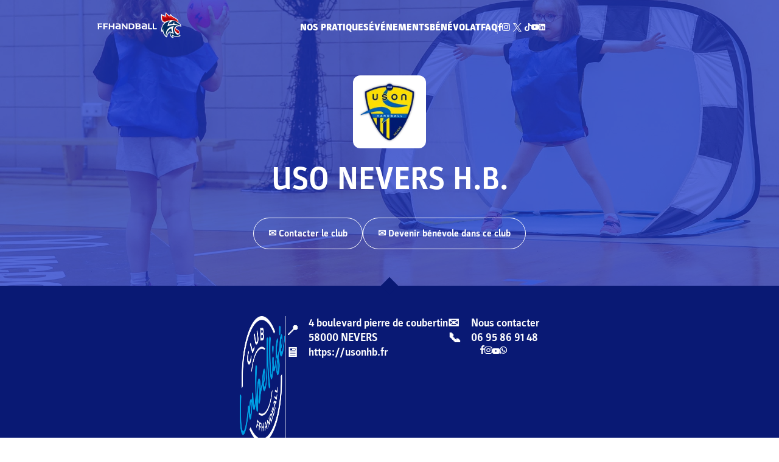

--- FILE ---
content_type: text/html; charset=UTF-8
request_url: https://monclub.ffhandball.fr/clubs/uso-nevers-h-b/
body_size: 34112
content:

<!doctype html>
<html lang="fr-FR">

<head>

    <!-- Google Tag Manager -->
    <script>
        (function(w, d, s, l, i) {
            w[l] = w[l] || [];
            w[l].push({
                'gtm.start': new Date().getTime(),
                event: 'gtm.js'
            });
            var f = d.getElementsByTagName(s)[0],
                j = d.createElement(s),
                dl = l != 'dataLayer' ? '&l=' + l : '';
            j.async = true;
            j.src =
                'https://www.googletagmanager.com/gtm.js?id=' + i + dl;
            f.parentNode.insertBefore(j, f);
        })(window, document, 'script', 'dataLayer', 'GTM-P3LFHN6');
    </script>
    <!-- End Google Tag Manager -->

    <meta charset="UTF-8">
    <meta name="viewport" content="width=device-width, initial-scale=1, user-scalable=yes, viewport-fit=cover">
    <meta name='robots' content='index, follow, max-image-preview:large, max-snippet:-1, max-video-preview:-1' />
	<style>img:is([sizes="auto" i], [sizes^="auto," i]) { contain-intrinsic-size: 3000px 1500px }</style>
	
	<!-- This site is optimized with the Yoast SEO plugin v25.8 - https://yoast.com/wordpress/plugins/seo/ -->
	<title>USO NEVERS H.B. - Mon Club - FFHandball</title>
	<meta name="description" content="Retrouvez sur cette page toutes les informations sur le club USO NEVERS H.B. : nombre de licenciés, contact, site web du club et gymnases." />
	<link rel="canonical" href="https://monclub.ffhandball.fr/clubs/uso-nevers-h-b/" />
	<meta property="og:locale" content="fr_FR" />
	<meta property="og:type" content="article" />
	<meta property="og:title" content="USO NEVERS H.B. - Mon Club - FFHandball" />
	<meta property="og:description" content="Retrouvez sur cette page toutes les informations sur le club USO NEVERS H.B. : nombre de licenciés, contact, site web du club et gymnases." />
	<meta property="og:url" content="https://monclub.ffhandball.fr/clubs/uso-nevers-h-b/" />
	<meta property="og:site_name" content="Mon Club - FFHandball" />
	<meta property="article:publisher" content="https://fr-fr.facebook.com/ffhandball/" />
	<meta name="twitter:card" content="summary_large_image" />
	<meta name="twitter:site" content="@ffhandball" />
	<script type="application/ld+json" class="yoast-schema-graph">{"@context":"https://schema.org","@graph":[{"@type":"WebPage","@id":"https://monclub.ffhandball.fr/clubs/uso-nevers-h-b/","url":"https://monclub.ffhandball.fr/clubs/uso-nevers-h-b/","name":"USO NEVERS H.B. - Mon Club - FFHandball","isPartOf":{"@id":"https://monclub.ffhandball.fr/#website"},"datePublished":"2026-01-16T15:58:01+00:00","description":"Retrouvez sur cette page toutes les informations sur le club USO NEVERS H.B. : nombre de licenciés, contact, site web du club et gymnases.","breadcrumb":{"@id":"https://monclub.ffhandball.fr/clubs/uso-nevers-h-b/#breadcrumb"},"inLanguage":"fr-FR","potentialAction":[{"@type":"ReadAction","target":["https://monclub.ffhandball.fr/clubs/uso-nevers-h-b/"]}]},{"@type":"BreadcrumbList","@id":"https://monclub.ffhandball.fr/clubs/uso-nevers-h-b/#breadcrumb","itemListElement":[{"@type":"ListItem","position":1,"name":"Home","item":"https://monclub.ffhandball.fr/"},{"@type":"ListItem","position":2,"name":"USO NEVERS H.B."}]},{"@type":"WebSite","@id":"https://monclub.ffhandball.fr/#website","url":"https://monclub.ffhandball.fr/","name":"Mon Club - FFHandball","description":"","publisher":{"@id":"https://monclub.ffhandball.fr/#organization"},"potentialAction":[{"@type":"SearchAction","target":{"@type":"EntryPoint","urlTemplate":"https://monclub.ffhandball.fr/?s={search_term_string}"},"query-input":{"@type":"PropertyValueSpecification","valueRequired":true,"valueName":"search_term_string"}}],"inLanguage":"fr-FR"},{"@type":"Organization","@id":"https://monclub.ffhandball.fr/#organization","name":"Fédération Française de Handball","url":"https://monclub.ffhandball.fr/","logo":{"@type":"ImageObject","inLanguage":"fr-FR","@id":"https://monclub.ffhandball.fr/#/schema/logo/image/","url":"https://monclub.ffhandball.fr/wp-content/uploads/2022/06/Federation_francaise_de_handball_Logo_2016.svg-1.png","contentUrl":"https://monclub.ffhandball.fr/wp-content/uploads/2022/06/Federation_francaise_de_handball_Logo_2016.svg-1.png","width":1200,"height":809,"caption":"Fédération Française de Handball"},"image":{"@id":"https://monclub.ffhandball.fr/#/schema/logo/image/"},"sameAs":["https://fr-fr.facebook.com/ffhandball/","https://x.com/ffhandball"]}]}</script>
	<!-- / Yoast SEO plugin. -->


<link rel='stylesheet' id='wp-block-library-css' href='https://monclub.ffhandball.fr/wp-includes/css/dist/block-library/style.min.css?ver=6.8.2' media='all' />
<link rel='stylesheet' id='smartfire-main-css-0-css' href='https://monclub.ffhandball.fr/wp-content/plugins/smartfire-blocks-project-library/build/static/css/main.593df84d.css?ver=6.8.2' media='all' />
<style id='global-styles-inline-css'>
:root{--wp--preset--aspect-ratio--square: 1;--wp--preset--aspect-ratio--4-3: 4/3;--wp--preset--aspect-ratio--3-4: 3/4;--wp--preset--aspect-ratio--3-2: 3/2;--wp--preset--aspect-ratio--2-3: 2/3;--wp--preset--aspect-ratio--16-9: 16/9;--wp--preset--aspect-ratio--9-16: 9/16;--wp--preset--color--black: #000000;--wp--preset--color--cyan-bluish-gray: #abb8c3;--wp--preset--color--white: #ffffff;--wp--preset--color--pale-pink: #f78da7;--wp--preset--color--vivid-red: #cf2e2e;--wp--preset--color--luminous-vivid-orange: #ff6900;--wp--preset--color--luminous-vivid-amber: #fcb900;--wp--preset--color--light-green-cyan: #7bdcb5;--wp--preset--color--vivid-green-cyan: #00d084;--wp--preset--color--pale-cyan-blue: #8ed1fc;--wp--preset--color--vivid-cyan-blue: #0693e3;--wp--preset--color--vivid-purple: #9b51e0;--wp--preset--color--blue: #1f39ca;--wp--preset--color--dark-blue: #091974;--wp--preset--color--red: #ff0e37;--wp--preset--color--grey: #eef0fb;--wp--preset--gradient--vivid-cyan-blue-to-vivid-purple: linear-gradient(135deg,rgba(6,147,227,1) 0%,rgb(155,81,224) 100%);--wp--preset--gradient--light-green-cyan-to-vivid-green-cyan: linear-gradient(135deg,rgb(122,220,180) 0%,rgb(0,208,130) 100%);--wp--preset--gradient--luminous-vivid-amber-to-luminous-vivid-orange: linear-gradient(135deg,rgba(252,185,0,1) 0%,rgba(255,105,0,1) 100%);--wp--preset--gradient--luminous-vivid-orange-to-vivid-red: linear-gradient(135deg,rgba(255,105,0,1) 0%,rgb(207,46,46) 100%);--wp--preset--gradient--very-light-gray-to-cyan-bluish-gray: linear-gradient(135deg,rgb(238,238,238) 0%,rgb(169,184,195) 100%);--wp--preset--gradient--cool-to-warm-spectrum: linear-gradient(135deg,rgb(74,234,220) 0%,rgb(151,120,209) 20%,rgb(207,42,186) 40%,rgb(238,44,130) 60%,rgb(251,105,98) 80%,rgb(254,248,76) 100%);--wp--preset--gradient--blush-light-purple: linear-gradient(135deg,rgb(255,206,236) 0%,rgb(152,150,240) 100%);--wp--preset--gradient--blush-bordeaux: linear-gradient(135deg,rgb(254,205,165) 0%,rgb(254,45,45) 50%,rgb(107,0,62) 100%);--wp--preset--gradient--luminous-dusk: linear-gradient(135deg,rgb(255,203,112) 0%,rgb(199,81,192) 50%,rgb(65,88,208) 100%);--wp--preset--gradient--pale-ocean: linear-gradient(135deg,rgb(255,245,203) 0%,rgb(182,227,212) 50%,rgb(51,167,181) 100%);--wp--preset--gradient--electric-grass: linear-gradient(135deg,rgb(202,248,128) 0%,rgb(113,206,126) 100%);--wp--preset--gradient--midnight: linear-gradient(135deg,rgb(2,3,129) 0%,rgb(40,116,252) 100%);--wp--preset--font-size--small: 13px;--wp--preset--font-size--medium: 20px;--wp--preset--font-size--large: 36px;--wp--preset--font-size--x-large: 42px;--wp--preset--spacing--20: 0.44rem;--wp--preset--spacing--30: 0.67rem;--wp--preset--spacing--40: 1rem;--wp--preset--spacing--50: 1.5rem;--wp--preset--spacing--60: 2.25rem;--wp--preset--spacing--70: 3.38rem;--wp--preset--spacing--80: 5.06rem;--wp--preset--shadow--natural: 6px 6px 9px rgba(0, 0, 0, 0.2);--wp--preset--shadow--deep: 12px 12px 50px rgba(0, 0, 0, 0.4);--wp--preset--shadow--sharp: 6px 6px 0px rgba(0, 0, 0, 0.2);--wp--preset--shadow--outlined: 6px 6px 0px -3px rgba(255, 255, 255, 1), 6px 6px rgba(0, 0, 0, 1);--wp--preset--shadow--crisp: 6px 6px 0px rgba(0, 0, 0, 1);}:where(body) { margin: 0; }.wp-site-blocks > .alignleft { float: left; margin-right: 2em; }.wp-site-blocks > .alignright { float: right; margin-left: 2em; }.wp-site-blocks > .aligncenter { justify-content: center; margin-left: auto; margin-right: auto; }:where(.is-layout-flex){gap: 0.5em;}:where(.is-layout-grid){gap: 0.5em;}.is-layout-flow > .alignleft{float: left;margin-inline-start: 0;margin-inline-end: 2em;}.is-layout-flow > .alignright{float: right;margin-inline-start: 2em;margin-inline-end: 0;}.is-layout-flow > .aligncenter{margin-left: auto !important;margin-right: auto !important;}.is-layout-constrained > .alignleft{float: left;margin-inline-start: 0;margin-inline-end: 2em;}.is-layout-constrained > .alignright{float: right;margin-inline-start: 2em;margin-inline-end: 0;}.is-layout-constrained > .aligncenter{margin-left: auto !important;margin-right: auto !important;}.is-layout-constrained > :where(:not(.alignleft):not(.alignright):not(.alignfull)){margin-left: auto !important;margin-right: auto !important;}body .is-layout-flex{display: flex;}.is-layout-flex{flex-wrap: wrap;align-items: center;}.is-layout-flex > :is(*, div){margin: 0;}body .is-layout-grid{display: grid;}.is-layout-grid > :is(*, div){margin: 0;}body{padding-top: 0px;padding-right: 0px;padding-bottom: 0px;padding-left: 0px;}a:where(:not(.wp-element-button)){text-decoration: underline;}:root :where(.wp-element-button, .wp-block-button__link){background-color: #32373c;border-width: 0;color: #fff;font-family: inherit;font-size: inherit;line-height: inherit;padding: calc(0.667em + 2px) calc(1.333em + 2px);text-decoration: none;}.has-black-color{color: var(--wp--preset--color--black) !important;}.has-cyan-bluish-gray-color{color: var(--wp--preset--color--cyan-bluish-gray) !important;}.has-white-color{color: var(--wp--preset--color--white) !important;}.has-pale-pink-color{color: var(--wp--preset--color--pale-pink) !important;}.has-vivid-red-color{color: var(--wp--preset--color--vivid-red) !important;}.has-luminous-vivid-orange-color{color: var(--wp--preset--color--luminous-vivid-orange) !important;}.has-luminous-vivid-amber-color{color: var(--wp--preset--color--luminous-vivid-amber) !important;}.has-light-green-cyan-color{color: var(--wp--preset--color--light-green-cyan) !important;}.has-vivid-green-cyan-color{color: var(--wp--preset--color--vivid-green-cyan) !important;}.has-pale-cyan-blue-color{color: var(--wp--preset--color--pale-cyan-blue) !important;}.has-vivid-cyan-blue-color{color: var(--wp--preset--color--vivid-cyan-blue) !important;}.has-vivid-purple-color{color: var(--wp--preset--color--vivid-purple) !important;}.has-blue-color{color: var(--wp--preset--color--blue) !important;}.has-dark-blue-color{color: var(--wp--preset--color--dark-blue) !important;}.has-red-color{color: var(--wp--preset--color--red) !important;}.has-grey-color{color: var(--wp--preset--color--grey) !important;}.has-black-background-color{background-color: var(--wp--preset--color--black) !important;}.has-cyan-bluish-gray-background-color{background-color: var(--wp--preset--color--cyan-bluish-gray) !important;}.has-white-background-color{background-color: var(--wp--preset--color--white) !important;}.has-pale-pink-background-color{background-color: var(--wp--preset--color--pale-pink) !important;}.has-vivid-red-background-color{background-color: var(--wp--preset--color--vivid-red) !important;}.has-luminous-vivid-orange-background-color{background-color: var(--wp--preset--color--luminous-vivid-orange) !important;}.has-luminous-vivid-amber-background-color{background-color: var(--wp--preset--color--luminous-vivid-amber) !important;}.has-light-green-cyan-background-color{background-color: var(--wp--preset--color--light-green-cyan) !important;}.has-vivid-green-cyan-background-color{background-color: var(--wp--preset--color--vivid-green-cyan) !important;}.has-pale-cyan-blue-background-color{background-color: var(--wp--preset--color--pale-cyan-blue) !important;}.has-vivid-cyan-blue-background-color{background-color: var(--wp--preset--color--vivid-cyan-blue) !important;}.has-vivid-purple-background-color{background-color: var(--wp--preset--color--vivid-purple) !important;}.has-blue-background-color{background-color: var(--wp--preset--color--blue) !important;}.has-dark-blue-background-color{background-color: var(--wp--preset--color--dark-blue) !important;}.has-red-background-color{background-color: var(--wp--preset--color--red) !important;}.has-grey-background-color{background-color: var(--wp--preset--color--grey) !important;}.has-black-border-color{border-color: var(--wp--preset--color--black) !important;}.has-cyan-bluish-gray-border-color{border-color: var(--wp--preset--color--cyan-bluish-gray) !important;}.has-white-border-color{border-color: var(--wp--preset--color--white) !important;}.has-pale-pink-border-color{border-color: var(--wp--preset--color--pale-pink) !important;}.has-vivid-red-border-color{border-color: var(--wp--preset--color--vivid-red) !important;}.has-luminous-vivid-orange-border-color{border-color: var(--wp--preset--color--luminous-vivid-orange) !important;}.has-luminous-vivid-amber-border-color{border-color: var(--wp--preset--color--luminous-vivid-amber) !important;}.has-light-green-cyan-border-color{border-color: var(--wp--preset--color--light-green-cyan) !important;}.has-vivid-green-cyan-border-color{border-color: var(--wp--preset--color--vivid-green-cyan) !important;}.has-pale-cyan-blue-border-color{border-color: var(--wp--preset--color--pale-cyan-blue) !important;}.has-vivid-cyan-blue-border-color{border-color: var(--wp--preset--color--vivid-cyan-blue) !important;}.has-vivid-purple-border-color{border-color: var(--wp--preset--color--vivid-purple) !important;}.has-blue-border-color{border-color: var(--wp--preset--color--blue) !important;}.has-dark-blue-border-color{border-color: var(--wp--preset--color--dark-blue) !important;}.has-red-border-color{border-color: var(--wp--preset--color--red) !important;}.has-grey-border-color{border-color: var(--wp--preset--color--grey) !important;}.has-vivid-cyan-blue-to-vivid-purple-gradient-background{background: var(--wp--preset--gradient--vivid-cyan-blue-to-vivid-purple) !important;}.has-light-green-cyan-to-vivid-green-cyan-gradient-background{background: var(--wp--preset--gradient--light-green-cyan-to-vivid-green-cyan) !important;}.has-luminous-vivid-amber-to-luminous-vivid-orange-gradient-background{background: var(--wp--preset--gradient--luminous-vivid-amber-to-luminous-vivid-orange) !important;}.has-luminous-vivid-orange-to-vivid-red-gradient-background{background: var(--wp--preset--gradient--luminous-vivid-orange-to-vivid-red) !important;}.has-very-light-gray-to-cyan-bluish-gray-gradient-background{background: var(--wp--preset--gradient--very-light-gray-to-cyan-bluish-gray) !important;}.has-cool-to-warm-spectrum-gradient-background{background: var(--wp--preset--gradient--cool-to-warm-spectrum) !important;}.has-blush-light-purple-gradient-background{background: var(--wp--preset--gradient--blush-light-purple) !important;}.has-blush-bordeaux-gradient-background{background: var(--wp--preset--gradient--blush-bordeaux) !important;}.has-luminous-dusk-gradient-background{background: var(--wp--preset--gradient--luminous-dusk) !important;}.has-pale-ocean-gradient-background{background: var(--wp--preset--gradient--pale-ocean) !important;}.has-electric-grass-gradient-background{background: var(--wp--preset--gradient--electric-grass) !important;}.has-midnight-gradient-background{background: var(--wp--preset--gradient--midnight) !important;}.has-small-font-size{font-size: var(--wp--preset--font-size--small) !important;}.has-medium-font-size{font-size: var(--wp--preset--font-size--medium) !important;}.has-large-font-size{font-size: var(--wp--preset--font-size--large) !important;}.has-x-large-font-size{font-size: var(--wp--preset--font-size--x-large) !important;}
:where(.wp-block-post-template.is-layout-flex){gap: 1.25em;}:where(.wp-block-post-template.is-layout-grid){gap: 1.25em;}
:where(.wp-block-columns.is-layout-flex){gap: 2em;}:where(.wp-block-columns.is-layout-grid){gap: 2em;}
:root :where(.wp-block-pullquote){font-size: 1.5em;line-height: 1.6;}
</style>
<link rel='stylesheet' id='smartfire-normalize-css' href='https://monclub.ffhandball.fr/wp-content/themes/smartfire-wordpress-theme-v1/normalize.min.css?ver=6.8.2' media='all' />
<script src="https://monclub.ffhandball.fr/wp-includes/js/dist/vendor/react.min.js?ver=18.3.1.1" id="react-js"></script>
<script src="https://monclub.ffhandball.fr/wp-includes/js/dist/vendor/react-dom.min.js?ver=18.3.1.1" id="react-dom-js"></script>
<script src="https://monclub.ffhandball.fr/wp-content/plugins/smartfire-wordpress-block-engine/frontend/main.js?ver=3.1.0" id="smartfire-js-block-engine-js"></script>
<script src="https://monclub.ffhandball.fr/wp-includes/js/dist/hooks.min.js?ver=4d63a3d491d11ffd8ac6" id="wp-hooks-js"></script>
<script src="https://monclub.ffhandball.fr/wp-includes/js/dist/i18n.min.js?ver=5e580eb46a90c2b997e6" id="wp-i18n-js"></script>
<script id="wp-i18n-js-after">
wp.i18n.setLocaleData( { 'text direction\u0004ltr': [ 'ltr' ] } );
</script>
<script src="https://monclub.ffhandball.fr/wp-content/plugins/smartfire-blocks-project-library/build/static/js/main.0af6a0bf.js?ver=1760434798" id="smartfire-main-js-0-js"></script>
<link rel="https://api.w.org/" href="https://monclub.ffhandball.fr/wp-json/" /><link rel="EditURI" type="application/rsd+xml" title="RSD" href="https://monclub.ffhandball.fr/xmlrpc.php?rsd" />
<meta name="generator" content="WordPress 6.8.2" />
<link rel='shortlink' href='https://monclub.ffhandball.fr/?p=64772' />
<link rel="alternate" title="oEmbed (JSON)" type="application/json+oembed" href="https://monclub.ffhandball.fr/wp-json/oembed/1.0/embed?url=https%3A%2F%2Fmonclub.ffhandball.fr%2Fclubs%2Fuso-nevers-h-b%2F" />
<link rel="alternate" title="oEmbed (XML)" type="text/xml+oembed" href="https://monclub.ffhandball.fr/wp-json/oembed/1.0/embed?url=https%3A%2F%2Fmonclub.ffhandball.fr%2Fclubs%2Fuso-nevers-h-b%2F&#038;format=xml" />
<!-- AccessiWay -->
<script>
    (function() {
        var s = document.createElement('script'),
            e = !document.body ? document.querySelector('head') :
            document.body;
        s.src = 'https://eu.acsbapp.com/apps/app/dist/js/app.js';
        s.async = true;
        s.onload = function() {
            console.log('AccessiWay script loaded');
            acsbJS.init({
                statementLink: '#',
                footerHtml: '<a href="https://www.accessiway.fr/" target="_blank">AccessiWay. The Web Accessibility Solution</a>',
                hideMobile: false,
                hideTrigger: false,
                language: 'fr',
                position: 'right',
                leadColor: '#1f39ca',
                triggerColor: '#1f39ca',
                triggerRadius: '50%',
                triggerPositionX: 'right',
                triggerPositionY: 'bottom',
                triggerIcon: 'people',
                triggerSize: 'medium',
                triggerOffsetX: 20,
                triggerOffsetY: 20,
                mobile: {
                    triggerSize: 'medium',
                    triggerPositionX: 'right',
                    triggerPositionY: 'bottom',
                    triggerOffsetX: 10,
                    triggerOffsetY: 10,
                    triggerRadius: '50%'
                }
            });
        };
        e.appendChild(s);
    }());
</script>
<!-- End AccessiWay -->
<link rel="canonical" href="https://monclub.ffhandball.fr/clubs/uso-nevers-h-b/" />
<link rel="icon" href="https://monclub.ffhandball.fr/wp-content/uploads/2022/06/cropped-favicon.png" sizes="32x32" />
<link rel="icon" href="https://monclub.ffhandball.fr/wp-content/uploads/2022/06/cropped-favicon.png" sizes="192x192" />
<link rel="apple-touch-icon" href="https://monclub.ffhandball.fr/wp-content/uploads/2022/06/cropped-favicon.png" />
<meta name="msapplication-TileImage" content="https://monclub.ffhandball.fr/wp-content/uploads/2022/06/cropped-favicon.png" />
</head>

<body class="wp-singular smartfire-clubs-template-default single single-smartfire-clubs postid-64772 wp-theme-smartfire-wordpress-theme-v1 wp-child-theme-ffh frontend">

    <!-- Google Tag Manager (noscript) -->
    <noscript><iframe src="https://www.googletagmanager.com/ns.html?id=GTM-P3LFHN6" ; height="0" width="0" style="display:none;visibility:hidden"></iframe></noscript>
    <!-- End Google Tag Manager (noscript) -->

    <div id="page" class="site">
        <smartfire-component name='header' attributes="{&quot;menu&quot;:{&quot;0&quot;:{&quot;ID&quot;:67577,&quot;post_author&quot;:&quot;17&quot;,&quot;post_date&quot;:&quot;2024-12-02 15:04:33&quot;,&quot;post_date_gmt&quot;:&quot;2024-10-21 07:25:27&quot;,&quot;post_content&quot;:&quot; &quot;,&quot;post_title&quot;:&quot;&quot;,&quot;post_excerpt&quot;:&quot;&quot;,&quot;post_status&quot;:&quot;publish&quot;,&quot;comment_status&quot;:&quot;closed&quot;,&quot;ping_status&quot;:&quot;closed&quot;,&quot;post_password&quot;:&quot;&quot;,&quot;post_name&quot;:&quot;67577&quot;,&quot;to_ping&quot;:&quot;&quot;,&quot;pinged&quot;:&quot;&quot;,&quot;post_modified&quot;:&quot;2024-12-02 15:04:33&quot;,&quot;post_modified_gmt&quot;:&quot;2024-12-02 15:04:33&quot;,&quot;post_content_filtered&quot;:&quot;&quot;,&quot;post_parent&quot;:0,&quot;guid&quot;:&quot;https:\/\/monclub.ffhandball.fr\/?p=67577&quot;,&quot;menu_order&quot;:1,&quot;post_type&quot;:&quot;nav_menu_item&quot;,&quot;post_mime_type&quot;:&quot;&quot;,&quot;comment_count&quot;:&quot;0&quot;,&quot;filter&quot;:&quot;raw&quot;,&quot;db_id&quot;:67577,&quot;menu_item_parent&quot;:&quot;0&quot;,&quot;object_id&quot;:&quot;67575&quot;,&quot;object&quot;:&quot;page&quot;,&quot;type&quot;:&quot;post_type&quot;,&quot;type_label&quot;:&quot;Page&quot;,&quot;url&quot;:&quot;https:\/\/monclub.ffhandball.fr\/evenements\/&quot;,&quot;title&quot;:&quot;\u00c9v\u00e9nements&quot;,&quot;target&quot;:&quot;&quot;,&quot;attr_title&quot;:&quot;&quot;,&quot;description&quot;:&quot;&quot;,&quot;classes&quot;:[&quot;&quot;],&quot;xfn&quot;:&quot;&quot;,&quot;meta&quot;:{&quot;_menu_item_type&quot;:[&quot;post_type&quot;],&quot;_menu_item_menu_item_parent&quot;:[&quot;0&quot;],&quot;_menu_item_object_id&quot;:[&quot;67575&quot;],&quot;_menu_item_object&quot;:[&quot;page&quot;],&quot;_menu_item_target&quot;:[&quot;&quot;],&quot;_menu_item_classes&quot;:[&quot;a:1:{i:0;s:0:\&quot;\&quot;;}&quot;],&quot;_menu_item_xfn&quot;:[&quot;&quot;],&quot;_menu_item_url&quot;:[&quot;&quot;],&quot;_wp_old_date&quot;:[&quot;2024-10-21&quot;]},&quot;children&quot;:[],&quot;has_children&quot;:0},&quot;1&quot;:{&quot;ID&quot;:67838,&quot;post_author&quot;:&quot;17&quot;,&quot;post_date&quot;:&quot;2024-12-02 15:04:33&quot;,&quot;post_date_gmt&quot;:&quot;2024-12-02 15:03:12&quot;,&quot;post_content&quot;:&quot;&quot;,&quot;post_title&quot;:&quot;B\u00e9n\u00e9volat&quot;,&quot;post_excerpt&quot;:&quot;&quot;,&quot;post_status&quot;:&quot;publish&quot;,&quot;comment_status&quot;:&quot;closed&quot;,&quot;ping_status&quot;:&quot;closed&quot;,&quot;post_password&quot;:&quot;&quot;,&quot;post_name&quot;:&quot;devenir-benevole&quot;,&quot;to_ping&quot;:&quot;&quot;,&quot;pinged&quot;:&quot;&quot;,&quot;post_modified&quot;:&quot;2024-12-02 15:04:33&quot;,&quot;post_modified_gmt&quot;:&quot;2024-12-02 15:04:33&quot;,&quot;post_content_filtered&quot;:&quot;&quot;,&quot;post_parent&quot;:0,&quot;guid&quot;:&quot;https:\/\/monclub.ffhandball.fr\/?p=67838&quot;,&quot;menu_order&quot;:2,&quot;post_type&quot;:&quot;nav_menu_item&quot;,&quot;post_mime_type&quot;:&quot;&quot;,&quot;comment_count&quot;:&quot;0&quot;,&quot;filter&quot;:&quot;raw&quot;,&quot;db_id&quot;:67838,&quot;menu_item_parent&quot;:&quot;0&quot;,&quot;object_id&quot;:&quot;67126&quot;,&quot;object&quot;:&quot;page&quot;,&quot;type&quot;:&quot;post_type&quot;,&quot;type_label&quot;:&quot;Page&quot;,&quot;url&quot;:&quot;https:\/\/monclub.ffhandball.fr\/benevolat\/&quot;,&quot;title&quot;:&quot;B\u00e9n\u00e9volat&quot;,&quot;target&quot;:&quot;&quot;,&quot;attr_title&quot;:&quot;&quot;,&quot;description&quot;:&quot;&quot;,&quot;classes&quot;:[&quot;&quot;],&quot;xfn&quot;:&quot;&quot;,&quot;meta&quot;:{&quot;_menu_item_type&quot;:[&quot;post_type&quot;],&quot;_menu_item_menu_item_parent&quot;:[&quot;0&quot;],&quot;_menu_item_object_id&quot;:[&quot;67126&quot;],&quot;_menu_item_object&quot;:[&quot;page&quot;],&quot;_menu_item_target&quot;:[&quot;&quot;],&quot;_menu_item_classes&quot;:[&quot;a:1:{i:0;s:0:\&quot;\&quot;;}&quot;],&quot;_menu_item_xfn&quot;:[&quot;&quot;],&quot;_menu_item_url&quot;:[&quot;&quot;]},&quot;children&quot;:[],&quot;has_children&quot;:0},&quot;2&quot;:{&quot;ID&quot;:3053,&quot;post_author&quot;:&quot;14&quot;,&quot;post_date&quot;:&quot;2024-12-02 15:04:33&quot;,&quot;post_date_gmt&quot;:&quot;2023-05-15 15:05:59&quot;,&quot;post_content&quot;:&quot;&quot;,&quot;post_title&quot;:&quot;FAQ&quot;,&quot;post_excerpt&quot;:&quot;&quot;,&quot;post_status&quot;:&quot;publish&quot;,&quot;comment_status&quot;:&quot;closed&quot;,&quot;ping_status&quot;:&quot;closed&quot;,&quot;post_password&quot;:&quot;&quot;,&quot;post_name&quot;:&quot;3053&quot;,&quot;to_ping&quot;:&quot;&quot;,&quot;pinged&quot;:&quot;&quot;,&quot;post_modified&quot;:&quot;2024-12-02 15:04:33&quot;,&quot;post_modified_gmt&quot;:&quot;2024-12-02 15:04:33&quot;,&quot;post_content_filtered&quot;:&quot;&quot;,&quot;post_parent&quot;:0,&quot;guid&quot;:&quot;https:\/\/monclub.ffhandball.fr\/?p=3053&quot;,&quot;menu_order&quot;:3,&quot;post_type&quot;:&quot;nav_menu_item&quot;,&quot;post_mime_type&quot;:&quot;&quot;,&quot;comment_count&quot;:&quot;0&quot;,&quot;filter&quot;:&quot;raw&quot;,&quot;db_id&quot;:3053,&quot;menu_item_parent&quot;:&quot;0&quot;,&quot;object_id&quot;:&quot;38&quot;,&quot;object&quot;:&quot;page&quot;,&quot;type&quot;:&quot;post_type&quot;,&quot;type_label&quot;:&quot;Page&quot;,&quot;url&quot;:&quot;https:\/\/monclub.ffhandball.fr\/faq\/&quot;,&quot;title&quot;:&quot;FAQ&quot;,&quot;target&quot;:&quot;&quot;,&quot;attr_title&quot;:&quot;&quot;,&quot;description&quot;:&quot;&quot;,&quot;classes&quot;:[&quot;&quot;],&quot;xfn&quot;:&quot;&quot;,&quot;meta&quot;:{&quot;_menu_item_type&quot;:[&quot;post_type&quot;],&quot;_menu_item_menu_item_parent&quot;:[&quot;0&quot;],&quot;_menu_item_object_id&quot;:[&quot;38&quot;],&quot;_menu_item_object&quot;:[&quot;page&quot;],&quot;_menu_item_target&quot;:[&quot;&quot;],&quot;_menu_item_classes&quot;:[&quot;a:1:{i:0;s:0:\&quot;\&quot;;}&quot;],&quot;_menu_item_xfn&quot;:[&quot;&quot;],&quot;_menu_item_url&quot;:[&quot;&quot;],&quot;_wp_old_date&quot;:[&quot;2023-05-15&quot;,&quot;2024-10-21&quot;]},&quot;children&quot;:[],&quot;has_children&quot;:0}},&quot;custom_settings&quot;:{&quot;facebook&quot;:&quot;https:\/\/fr-fr.facebook.com\/ffhandball\/&quot;,&quot;instagram&quot;:&quot;https:\/\/www.instagram.com\/ffhandball\/?hl=fr&quot;,&quot;twitter&quot;:&quot;https:\/\/twitter.com\/ffhandball?s=20&amp;t=zLKwqVlVOkvpR96U7OYsMg&quot;,&quot;youtube&quot;:&quot;https:\/\/www.youtube.com\/c\/FFHandball_officiel&quot;,&quot;adresse&quot;:&quot;1 rue Daniel Costantini \u2022 CS 90047 \u2022 94046 Cr\u00e9teil Cedex \u2022 France&quot;,&quot;tiktok&quot;:&quot;https:\/\/www.tiktok.com\/@frahandball&quot;,&quot;linkedin&quot;:&quot;https:\/\/www.linkedin.com\/company\/ffhandball\/&quot;,&quot;image_cover_comite&quot;:67406,&quot;image_cover_ligue&quot;:67406},&quot;practices&quot;:[{&quot;ID&quot;:2404,&quot;post_author&quot;:&quot;14&quot;,&quot;post_date&quot;:&quot;2022-06-21 15:30:08&quot;,&quot;post_date_gmt&quot;:&quot;2022-06-21 15:30:08&quot;,&quot;post_content&quot;:&quot;&lt;!-- wp:smartfire\/content {\&quot;blockColor\&quot;:\&quot;#ff0e37\&quot;} --&gt;\n&lt;!-- wp:smartfire\/content---title --&gt;\n&lt;!-- wp:heading {\&quot;placeholder\&quot;:\&quot;Titre du contenu\&quot;} --&gt;\n&lt;h2 class=\&quot;wp-block-heading\&quot;&gt;Le sport sans diff\u00e9rence, c&#039;est le &lt;span style=\&quot;color:#fff;text-shadow: #1f39ca 0px 0px 1px,#1f39ca 0px 0px 1px,#1f39ca 0px 0px 1px,#1f39ca 0px 0px 1px,#1f39ca 0px 0px 1px,#1f39ca 0px 0px 1px;\&quot; class=\&quot;smartfireoutlined\&quot;&gt;HandEnsemble&lt;\/span&gt; !&lt;\/h2&gt;\n&lt;!-- \/wp:heading --&gt;\n&lt;!-- \/wp:smartfire\/content---title --&gt;\n\n&lt;!-- wp:smartfire\/content---deux-colonnes --&gt;\n&lt;!-- wp:paragraph {\&quot;placeholder\&quot;:\&quot;Paragraphe\&quot;} --&gt;\n&lt;p&gt;Le handball est un sport ouvert \u00e0 toutes et tous. Le &lt;strong&gt;ParaHand&lt;\/strong&gt; porte cette politique d\u2019ouverture, d\u2019inclusion et de solidarit\u00e9 en proposant plusieurs offres de pratique \u00e0 destination de toutes les personnes en situation de handicap, via le hand fauteuil, le hand adapt\u00e9 et le hand sourd.&lt;br&gt;&lt;br&gt;\u00c0 l\u2019image du handball, le &lt;strong&gt;hand fauteuil&lt;\/strong&gt; se pratique de deux fa\u00e7ons diff\u00e9rentes&amp;nbsp;: pour le loisir ou la comp\u00e9tition. Dans sa version loisir, il permet de mixer personnes en situation de handicap moteur et personnes valides. Dans sa version comp\u00e9tition, il se joue soit \u00e0 4 joueurs en ciblant principalement les personnes en situation de handicap moteur, soit \u00e0 6 joueurs en mixant personnes en situation de handicap et personnes valides. Dans tous les cas, le hand fauteuil se pratique soit sur un terrain classique (40m x 20m) soit dans sa largeur (20m x 13m).&lt;\/p&gt;\n&lt;!-- \/wp:paragraph --&gt;\n\n&lt;!-- wp:paragraph {\&quot;align\&quot;:\&quot;left\&quot;,\&quot;placeholder\&quot;:\&quot;Paragraphe\&quot;} --&gt;\n&lt;p class=\&quot;has-text-align-left\&quot;&gt;Le ParaHand propose d\u2019autres offres \u00e0 destination d\u2019autres publics. Le &lt;strong&gt;hand adapt\u00e9&lt;\/strong&gt; est une pratique de loisir ciblant les personnes en situation de handicap mental&amp;nbsp;(d\u00e9ficience intellectuelle et troubles mentaux). Les r\u00e8gles du handball sont ainsi adapt\u00e9es, pour faciliter leur compr\u00e9hension.&lt;br&gt;&lt;br&gt;Autre pratique&amp;nbsp;: le &lt;strong&gt;hand sourd&lt;\/strong&gt;. Elle s\u2019adresse aux personnes sourdes ou malentendantes, avec une offre comp\u00e9titive pour les seniors masculins, qui va \u00e9galement bient\u00f4t se d\u00e9velopper pour les jeunes, les femmes et dans une version de loisir. Les r\u00e8gles sont les m\u00eames que pour les handballeurs valides \u00e0 une exception pr\u00e8s&amp;nbsp;: le sifflet est remplac\u00e9 par un tissu fluo qui s\u2019agite au besoin.&lt;br&gt;&lt;br&gt;Inscrivez-vous dans &lt;a href=\&quot;https:\/\/monclub.ffhandball.fr\/\&quot;&gt;le club le plus proche de chez vous&lt;\/a&gt;&amp;nbsp;!&lt;\/p&gt;\n&lt;!-- \/wp:paragraph --&gt;\n&lt;!-- \/wp:smartfire\/content---deux-colonnes --&gt;\n\n&lt;!-- wp:smartfire\/content---media --&gt;\n&lt;!-- wp:smartfire\/content---media---image {\&quot;image\&quot;:{\&quot;uploading\&quot;:false,\&quot;date\&quot;:1720169120000,\&quot;filename\&quot;:\&quot;HandEnsemble_2.jpg\&quot;,\&quot;menuOrder\&quot;:0,\&quot;uploadedTo\&quot;:2404,\&quot;type\&quot;:\&quot;image\&quot;,\&quot;subtype\&quot;:\&quot;jpeg\&quot;,\&quot;alt\&quot;:\&quot;\&quot;,\&quot;title\&quot;:\&quot;HandEnsemble_2\&quot;,\&quot;caption\&quot;:\&quot;\&quot;,\&quot;description\&quot;:\&quot;\&quot;,\&quot;url\&quot;:\&quot;https:\/\/monclub.ffhandball.fr\/wp-content\/uploads\/2022\/06\/HandEnsemble_2.jpg\&quot;,\&quot;id\&quot;:67230,\&quot;link\&quot;:\&quot;https:\/\/monclub.ffhandball.fr\/pratiques\/para-hand\/handensemble_2\/\&quot;,\&quot;author\&quot;:\&quot;14\&quot;,\&quot;name\&quot;:\&quot;handensemble_2\&quot;,\&quot;status\&quot;:\&quot;inherit\&quot;,\&quot;modified\&quot;:1720169120000,\&quot;mime\&quot;:\&quot;image\/jpeg\&quot;,\&quot;icon\&quot;:\&quot;https:\/\/monclub.ffhandball.fr\/wp-includes\/images\/media\/default.png\&quot;,\&quot;dateFormatted\&quot;:\&quot;5 juillet 2024\&quot;,\&quot;nonces\&quot;:{\&quot;update\&quot;:\&quot;26c3c0b416\&quot;,\&quot;delete\&quot;:\&quot;8e64fbe08b\&quot;,\&quot;edit\&quot;:\&quot;a632bfdea4\&quot;},\&quot;editLink\&quot;:\&quot;https:\/\/monclub.ffhandball.fr\/wp-admin\/post.php?post=67230\\u0026action=edit\&quot;,\&quot;meta\&quot;:false,\&quot;authorName\&quot;:\&quot;Hugo MORTREUX\&quot;,\&quot;authorLink\&quot;:\&quot;https:\/\/monclub.ffhandball.fr\/wp-admin\/profile.php\&quot;,\&quot;uploadedToTitle\&quot;:\&quot;ParaHand\&quot;,\&quot;uploadedToLink\&quot;:\&quot;https:\/\/monclub.ffhandball.fr\/wp-admin\/post.php?post=2404\\u0026action=edit\&quot;,\&quot;filesizeInBytes\&quot;:222810,\&quot;filesizeHumanReadable\&quot;:\&quot;218 Ko\&quot;,\&quot;context\&quot;:\&quot;\&quot;,\&quot;height\&quot;:891,\&quot;width\&quot;:1336,\&quot;orientation\&quot;:\&quot;landscape\&quot;,\&quot;sizes\&quot;:{\&quot;thumbnail\&quot;:{\&quot;height\&quot;:150,\&quot;width\&quot;:150,\&quot;url\&quot;:\&quot;https:\/\/monclub.ffhandball.fr\/wp-content\/uploads\/2022\/06\/HandEnsemble_2-150x150.jpg\&quot;,\&quot;orientation\&quot;:\&quot;landscape\&quot;},\&quot;medium\&quot;:{\&quot;height\&quot;:200,\&quot;width\&quot;:300,\&quot;url\&quot;:\&quot;https:\/\/monclub.ffhandball.fr\/wp-content\/uploads\/2022\/06\/HandEnsemble_2-300x200.jpg\&quot;,\&quot;orientation\&quot;:\&quot;landscape\&quot;},\&quot;large\&quot;:{\&quot;height\&quot;:427,\&quot;width\&quot;:640,\&quot;url\&quot;:\&quot;https:\/\/monclub.ffhandball.fr\/wp-content\/uploads\/2022\/06\/HandEnsemble_2-1024x683.jpg\&quot;,\&quot;orientation\&quot;:\&quot;landscape\&quot;},\&quot;full\&quot;:{\&quot;url\&quot;:\&quot;https:\/\/monclub.ffhandball.fr\/wp-content\/uploads\/2022\/06\/HandEnsemble_2.jpg\&quot;,\&quot;height\&quot;:891,\&quot;width\&quot;:1336,\&quot;orientation\&quot;:\&quot;landscape\&quot;}},\&quot;compat\&quot;:{\&quot;item\&quot;:\&quot;\&quot;,\&quot;meta\&quot;:\&quot;\&quot;}}} \/--&gt;\n\n&lt;!-- wp:smartfire\/content---media---image {\&quot;image\&quot;:{\&quot;uploading\&quot;:false,\&quot;date\&quot;:\&quot;2024-07-05T08:45:22.000Z\&quot;,\&quot;filename\&quot;:\&quot;HandEnsemble_3.jpg\&quot;,\&quot;menuOrder\&quot;:0,\&quot;uploadedTo\&quot;:2404,\&quot;type\&quot;:\&quot;image\&quot;,\&quot;subtype\&quot;:\&quot;jpeg\&quot;,\&quot;alt\&quot;:\&quot;\&quot;,\&quot;title\&quot;:\&quot;HandEnsemble_3\&quot;,\&quot;caption\&quot;:\&quot;\&quot;,\&quot;description\&quot;:\&quot;\&quot;,\&quot;url\&quot;:\&quot;https:\/\/monclub.ffhandball.fr\/wp-content\/uploads\/2022\/06\/HandEnsemble_3.jpg\&quot;,\&quot;id\&quot;:67231,\&quot;link\&quot;:\&quot;https:\/\/monclub.ffhandball.fr\/pratiques\/para-hand\/handensemble_3\/\&quot;,\&quot;author\&quot;:\&quot;14\&quot;,\&quot;name\&quot;:\&quot;handensemble_3\&quot;,\&quot;status\&quot;:\&quot;inherit\&quot;,\&quot;modified\&quot;:\&quot;2024-07-05T08:45:22.000Z\&quot;,\&quot;mime\&quot;:\&quot;image\/jpeg\&quot;,\&quot;icon\&quot;:\&quot;https:\/\/monclub.ffhandball.fr\/wp-includes\/images\/media\/default.png\&quot;,\&quot;dateFormatted\&quot;:\&quot;5 juillet 2024\&quot;,\&quot;nonces\&quot;:{\&quot;update\&quot;:\&quot;34833b3600\&quot;,\&quot;delete\&quot;:\&quot;12781e1d9f\&quot;,\&quot;edit\&quot;:\&quot;eceef8dcd2\&quot;},\&quot;editLink\&quot;:\&quot;https:\/\/monclub.ffhandball.fr\/wp-admin\/post.php?post=67231\\u0026action=edit\&quot;,\&quot;meta\&quot;:false,\&quot;authorName\&quot;:\&quot;Hugo MORTREUX\&quot;,\&quot;authorLink\&quot;:\&quot;https:\/\/monclub.ffhandball.fr\/wp-admin\/profile.php\&quot;,\&quot;uploadedToTitle\&quot;:\&quot;ParaHand\&quot;,\&quot;uploadedToLink\&quot;:\&quot;https:\/\/monclub.ffhandball.fr\/wp-admin\/post.php?post=2404\\u0026action=edit\&quot;,\&quot;filesizeInBytes\&quot;:177357,\&quot;filesizeHumanReadable\&quot;:\&quot;173 Ko\&quot;,\&quot;context\&quot;:\&quot;\&quot;,\&quot;height\&quot;:891,\&quot;width\&quot;:1336,\&quot;orientation\&quot;:\&quot;landscape\&quot;,\&quot;sizes\&quot;:{\&quot;thumbnail\&quot;:{\&quot;height\&quot;:150,\&quot;width\&quot;:150,\&quot;url\&quot;:\&quot;https:\/\/monclub.ffhandball.fr\/wp-content\/uploads\/2022\/06\/HandEnsemble_3-150x150.jpg\&quot;,\&quot;orientation\&quot;:\&quot;landscape\&quot;},\&quot;medium\&quot;:{\&quot;height\&quot;:200,\&quot;width\&quot;:300,\&quot;url\&quot;:\&quot;https:\/\/monclub.ffhandball.fr\/wp-content\/uploads\/2022\/06\/HandEnsemble_3-300x200.jpg\&quot;,\&quot;orientation\&quot;:\&quot;landscape\&quot;},\&quot;large\&quot;:{\&quot;height\&quot;:427,\&quot;width\&quot;:640,\&quot;url\&quot;:\&quot;https:\/\/monclub.ffhandball.fr\/wp-content\/uploads\/2022\/06\/HandEnsemble_3-1024x683.jpg\&quot;,\&quot;orientation\&quot;:\&quot;landscape\&quot;},\&quot;full\&quot;:{\&quot;url\&quot;:\&quot;https:\/\/monclub.ffhandball.fr\/wp-content\/uploads\/2022\/06\/HandEnsemble_3.jpg\&quot;,\&quot;height\&quot;:891,\&quot;width\&quot;:1336,\&quot;orientation\&quot;:\&quot;landscape\&quot;}},\&quot;compat\&quot;:{\&quot;item\&quot;:\&quot;\&quot;,\&quot;meta\&quot;:\&quot;\&quot;},\&quot;acf_errors\&quot;:false}} \/--&gt;\n\n&lt;!-- wp:smartfire\/content---media---image {\&quot;image\&quot;:{\&quot;uploading\&quot;:false,\&quot;date\&quot;:1720169383000,\&quot;filename\&quot;:\&quot;HandEnsemble_5.jpg\&quot;,\&quot;menuOrder\&quot;:0,\&quot;uploadedTo\&quot;:2404,\&quot;type\&quot;:\&quot;image\&quot;,\&quot;subtype\&quot;:\&quot;jpeg\&quot;,\&quot;alt\&quot;:\&quot;\&quot;,\&quot;title\&quot;:\&quot;HandEnsemble_5\&quot;,\&quot;caption\&quot;:\&quot;\&quot;,\&quot;description\&quot;:\&quot;\&quot;,\&quot;url\&quot;:\&quot;https:\/\/monclub.ffhandball.fr\/wp-content\/uploads\/2022\/06\/HandEnsemble_5.jpg\&quot;,\&quot;id\&quot;:67235,\&quot;link\&quot;:\&quot;https:\/\/monclub.ffhandball.fr\/pratiques\/para-hand\/handensemble_5\/\&quot;,\&quot;author\&quot;:\&quot;14\&quot;,\&quot;name\&quot;:\&quot;handensemble_5\&quot;,\&quot;status\&quot;:\&quot;inherit\&quot;,\&quot;modified\&quot;:1720169383000,\&quot;mime\&quot;:\&quot;image\/jpeg\&quot;,\&quot;icon\&quot;:\&quot;https:\/\/monclub.ffhandball.fr\/wp-includes\/images\/media\/default.png\&quot;,\&quot;dateFormatted\&quot;:\&quot;5 juillet 2024\&quot;,\&quot;nonces\&quot;:{\&quot;update\&quot;:\&quot;649085c9ae\&quot;,\&quot;delete\&quot;:\&quot;ce5bb3ec78\&quot;,\&quot;edit\&quot;:\&quot;4fe3ee450a\&quot;},\&quot;editLink\&quot;:\&quot;https:\/\/monclub.ffhandball.fr\/wp-admin\/post.php?post=67235\\u0026action=edit\&quot;,\&quot;meta\&quot;:false,\&quot;authorName\&quot;:\&quot;Hugo MORTREUX\&quot;,\&quot;authorLink\&quot;:\&quot;https:\/\/monclub.ffhandball.fr\/wp-admin\/profile.php\&quot;,\&quot;uploadedToTitle\&quot;:\&quot;ParaHand\&quot;,\&quot;uploadedToLink\&quot;:\&quot;https:\/\/monclub.ffhandball.fr\/wp-admin\/post.php?post=2404\\u0026action=edit\&quot;,\&quot;filesizeInBytes\&quot;:252743,\&quot;filesizeHumanReadable\&quot;:\&quot;247 Ko\&quot;,\&quot;context\&quot;:\&quot;\&quot;,\&quot;height\&quot;:891,\&quot;width\&quot;:1336,\&quot;orientation\&quot;:\&quot;landscape\&quot;,\&quot;sizes\&quot;:{\&quot;thumbnail\&quot;:{\&quot;height\&quot;:150,\&quot;width\&quot;:150,\&quot;url\&quot;:\&quot;https:\/\/monclub.ffhandball.fr\/wp-content\/uploads\/2022\/06\/HandEnsemble_5-150x150.jpg\&quot;,\&quot;orientation\&quot;:\&quot;landscape\&quot;},\&quot;medium\&quot;:{\&quot;height\&quot;:200,\&quot;width\&quot;:300,\&quot;url\&quot;:\&quot;https:\/\/monclub.ffhandball.fr\/wp-content\/uploads\/2022\/06\/HandEnsemble_5-300x200.jpg\&quot;,\&quot;orientation\&quot;:\&quot;landscape\&quot;},\&quot;large\&quot;:{\&quot;height\&quot;:427,\&quot;width\&quot;:640,\&quot;url\&quot;:\&quot;https:\/\/monclub.ffhandball.fr\/wp-content\/uploads\/2022\/06\/HandEnsemble_5-1024x683.jpg\&quot;,\&quot;orientation\&quot;:\&quot;landscape\&quot;},\&quot;full\&quot;:{\&quot;url\&quot;:\&quot;https:\/\/monclub.ffhandball.fr\/wp-content\/uploads\/2022\/06\/HandEnsemble_5.jpg\&quot;,\&quot;height\&quot;:891,\&quot;width\&quot;:1336,\&quot;orientation\&quot;:\&quot;landscape\&quot;}},\&quot;compat\&quot;:{\&quot;item\&quot;:\&quot;\&quot;,\&quot;meta\&quot;:\&quot;\&quot;}}} \/--&gt;\n&lt;!-- \/wp:smartfire\/content---media --&gt;\n\n&lt;!-- wp:smartfire\/content---media --&gt;\n&lt;!-- wp:smartfire\/content---media---video {\&quot;video\&quot;:{\&quot;url\&quot;:\&quot;https:\/\/youtu.be\/wYc3kVc_XgY\&quot;}} \/--&gt;\n\n&lt;!-- wp:smartfire\/content---media---image {\&quot;image\&quot;:{\&quot;uploading\&quot;:false,\&quot;date\&quot;:\&quot;2024-07-05T08:45:23.000Z\&quot;,\&quot;filename\&quot;:\&quot;HandEnsemble_4.jpg\&quot;,\&quot;menuOrder\&quot;:0,\&quot;uploadedTo\&quot;:2404,\&quot;type\&quot;:\&quot;image\&quot;,\&quot;subtype\&quot;:\&quot;jpeg\&quot;,\&quot;alt\&quot;:\&quot;\&quot;,\&quot;title\&quot;:\&quot;HandEnsemble_4\&quot;,\&quot;caption\&quot;:\&quot;\&quot;,\&quot;description\&quot;:\&quot;\&quot;,\&quot;url\&quot;:\&quot;https:\/\/monclub.ffhandball.fr\/wp-content\/uploads\/2022\/06\/HandEnsemble_4.jpg\&quot;,\&quot;id\&quot;:67232,\&quot;link\&quot;:\&quot;https:\/\/monclub.ffhandball.fr\/pratiques\/para-hand\/handensemble_4\/\&quot;,\&quot;author\&quot;:\&quot;14\&quot;,\&quot;name\&quot;:\&quot;handensemble_4\&quot;,\&quot;status\&quot;:\&quot;inherit\&quot;,\&quot;modified\&quot;:\&quot;2024-07-05T08:45:23.000Z\&quot;,\&quot;mime\&quot;:\&quot;image\/jpeg\&quot;,\&quot;icon\&quot;:\&quot;https:\/\/monclub.ffhandball.fr\/wp-includes\/images\/media\/default.png\&quot;,\&quot;dateFormatted\&quot;:\&quot;5 juillet 2024\&quot;,\&quot;nonces\&quot;:{\&quot;update\&quot;:\&quot;dcf4510852\&quot;,\&quot;delete\&quot;:\&quot;73e0bdd36f\&quot;,\&quot;edit\&quot;:\&quot;c57b59c5e3\&quot;},\&quot;editLink\&quot;:\&quot;https:\/\/monclub.ffhandball.fr\/wp-admin\/post.php?post=67232\\u0026action=edit\&quot;,\&quot;meta\&quot;:false,\&quot;authorName\&quot;:\&quot;Hugo MORTREUX\&quot;,\&quot;authorLink\&quot;:\&quot;https:\/\/monclub.ffhandball.fr\/wp-admin\/profile.php\&quot;,\&quot;uploadedToTitle\&quot;:\&quot;ParaHand\&quot;,\&quot;uploadedToLink\&quot;:\&quot;https:\/\/monclub.ffhandball.fr\/wp-admin\/post.php?post=2404\\u0026action=edit\&quot;,\&quot;filesizeInBytes\&quot;:283287,\&quot;filesizeHumanReadable\&quot;:\&quot;277 Ko\&quot;,\&quot;context\&quot;:\&quot;\&quot;,\&quot;height\&quot;:891,\&quot;width\&quot;:1336,\&quot;orientation\&quot;:\&quot;landscape\&quot;,\&quot;sizes\&quot;:{\&quot;thumbnail\&quot;:{\&quot;height\&quot;:150,\&quot;width\&quot;:150,\&quot;url\&quot;:\&quot;https:\/\/monclub.ffhandball.fr\/wp-content\/uploads\/2022\/06\/HandEnsemble_4-150x150.jpg\&quot;,\&quot;orientation\&quot;:\&quot;landscape\&quot;},\&quot;medium\&quot;:{\&quot;height\&quot;:200,\&quot;width\&quot;:300,\&quot;url\&quot;:\&quot;https:\/\/monclub.ffhandball.fr\/wp-content\/uploads\/2022\/06\/HandEnsemble_4-300x200.jpg\&quot;,\&quot;orientation\&quot;:\&quot;landscape\&quot;},\&quot;large\&quot;:{\&quot;height\&quot;:427,\&quot;width\&quot;:640,\&quot;url\&quot;:\&quot;https:\/\/monclub.ffhandball.fr\/wp-content\/uploads\/2022\/06\/HandEnsemble_4-1024x683.jpg\&quot;,\&quot;orientation\&quot;:\&quot;landscape\&quot;},\&quot;full\&quot;:{\&quot;url\&quot;:\&quot;https:\/\/monclub.ffhandball.fr\/wp-content\/uploads\/2022\/06\/HandEnsemble_4.jpg\&quot;,\&quot;height\&quot;:891,\&quot;width\&quot;:1336,\&quot;orientation\&quot;:\&quot;landscape\&quot;}},\&quot;compat\&quot;:{\&quot;item\&quot;:\&quot;\&quot;,\&quot;meta\&quot;:\&quot;\&quot;},\&quot;acf_errors\&quot;:false}} \/--&gt;\n&lt;!-- \/wp:smartfire\/content---media --&gt;\n&lt;!-- \/wp:smartfire\/content --&gt;\n\n&lt;!-- wp:smartfire\/single-practice---map-practice \/--&gt;\n\n&lt;!-- wp:smartfire\/spacer {\&quot;height\&quot;:108,\&quot;laptopHeight\&quot;:102,\&quot;tabletHeight\&quot;:68,\&quot;mobileHeight\&quot;:85} \/--&gt;\n\n&lt;!-- wp:smartfire\/pratique-faq {\&quot;buttonLink\&quot;:\&quot;https:\/\/monclub.ffhandball.fr\/faq\/\&quot;,\&quot;selectedQuestions\&quot;:[{\&quot;label\&quot;:\&quot;Comment trouver la pratique qui me convient\u202f?\&quot;,\&quot;value\&quot;:2,\&quot;content\&quot;:{\&quot;title\&quot;:\&quot;Comment trouver la pratique qui me convient\u202f?\&quot;,\&quot;text\&quot;:\&quot;Pour trouver la pratique qui me convient, je peux d\u00e9couvrir les diff\u00e9rentes pages associ\u00e9es \u00e0 chaque pratique qui expliquent en d\u00e9tails la fa\u00e7on dont se d\u00e9roulent les entra\u00eenements, le cadre r\u00e9glementaire de la pratique et le cadre comp\u00e9titif s\u2019il y en a un. Je peux \u00e9galement effectuer une s\u00e9ance d\u2019essaie en accord avec le club dans lequel je souhaite pratiquer afin de d\u00e9couvrir si cela peut me correspondre.\&quot;}},{\&quot;label\&quot;:\&quot;Comment et o\u00f9 faire une demande de licence\u202f?\&quot;,\&quot;value\&quot;:5,\&quot;content\&quot;:{\&quot;title\&quot;:\&quot;Comment et o\u00f9 faire une demande de licence\u202f?\&quot;,\&quot;text\&quot;:\&quot;Pour toute demande de licence, je dois me rapprocher du club dans lequel je souhaite \u00e9voluer. Celui-ci pourra m\u2019indiquer la d\u00e9marche \u00e0 suivre pour entamer un processus d\u2019inscription avec tous les documents n\u00e9cessaires \u00e0 la finalisation de ma licence.  \&quot;}},{\&quot;label\&quot;:\&quot;Pourquoi prendre une licence ?\&quot;,\&quot;value\&quot;:8,\&quot;content\&quot;:{\&quot;title\&quot;:\&quot;Pourquoi prendre une licence ?\&quot;,\&quot;text\&quot;:\&quot;Pour pratiquer le handball et la comp\u00e9tition dans un club en \u00e9tant dans un cadre l\u00e9gal et assur\u00e9, je dois imp\u00e9rativement avoir une licence d\u00e9livr\u00e9e par la FFHandball. Cette licence me prot\u00e8ge au titre d\u2019une couverture en responsabilit\u00e9 Civile et me permet \u00e9galement de b\u00e9n\u00e9ficier d\u2019avantages exclusifs aupr\u00e8s des partenaires f\u00e9d\u00e9raux de la FFHandball. \&quot;}}]} --&gt;\n&lt;!-- wp:heading {\&quot;placeholder\&quot;:\&quot;Titre\&quot;} --&gt;\n&lt;h2 class=\&quot;wp-block-heading\&quot;&gt;Questions fr\u00e9quemment pos\u00e9es&lt;\/h2&gt;\n&lt;!-- \/wp:heading --&gt;\n&lt;!-- \/wp:smartfire\/pratique-faq --&gt;&quot;,&quot;post_title&quot;:&quot;HandEnsemble&quot;,&quot;post_excerpt&quot;:&quot;Le Para Hand est une excellente alternative \u00e0 la pratique du handball et la FFHandball propose ainsi plusieurs offres de pratique, adapt\u00e9es \u00e0 tous les handicaps.&quot;,&quot;post_status&quot;:&quot;publish&quot;,&quot;comment_status&quot;:&quot;closed&quot;,&quot;ping_status&quot;:&quot;closed&quot;,&quot;post_password&quot;:&quot;&quot;,&quot;post_name&quot;:&quot;para-hand&quot;,&quot;to_ping&quot;:&quot;&quot;,&quot;pinged&quot;:&quot;&quot;,&quot;post_modified&quot;:&quot;2024-07-26 14:28:56&quot;,&quot;post_modified_gmt&quot;:&quot;2024-07-26 14:28:56&quot;,&quot;post_content_filtered&quot;:&quot;&quot;,&quot;post_parent&quot;:0,&quot;guid&quot;:&quot;https:\/\/monclub.ffhandball.fr\/?post_type=smartfire-practices&amp;#038;p=2404&quot;,&quot;menu_order&quot;:0,&quot;post_type&quot;:&quot;smartfire-practices&quot;,&quot;post_mime_type&quot;:&quot;&quot;,&quot;comment_count&quot;:&quot;0&quot;,&quot;filter&quot;:&quot;raw&quot;},{&quot;ID&quot;:2403,&quot;post_author&quot;:&quot;14&quot;,&quot;post_date&quot;:&quot;2022-06-21 15:26:20&quot;,&quot;post_date_gmt&quot;:&quot;2022-06-21 15:26:20&quot;,&quot;post_content&quot;:&quot;&lt;!-- wp:smartfire\/content {\&quot;blockColor\&quot;:\&quot;#ff0e37\&quot;} --&gt;\n&lt;!-- wp:smartfire\/content---title --&gt;\n&lt;!-- wp:heading {\&quot;placeholder\&quot;:\&quot;Titre du contenu\&quot;} --&gt;\n&lt;h2 class=\&quot;wp-block-heading\&quot;&gt;&lt;span style=\&quot;color:#1f39ca;text-shadow: #fff 0px 0px 1px,#fff 0px 0px 1px,#fff 0px 0px 1px,#fff 0px 0px 1px,#fff 0px 0px 1px,#fff 0px 0px 1px;\&quot; class=\&quot;smartfireoutlined\&quot;&gt;Facile et partout. Fa\u00e7on urban.&lt;br&gt;C&#039;est le &lt;\/span&gt;&lt;span style=\&quot;color:#fff;text-shadow: #1f39ca 0px 0px 1px,#1f39ca 0px 0px 1px,#1f39ca 0px 0px 1px,#1f39ca 0px 0px 1px,#1f39ca 0px 0px 1px,#1f39ca 0px 0px 1px;\&quot; class=\&quot;smartfireoutlined\&quot;&gt;Hand \u00e0 4&lt;\/span&gt; &lt;span style=\&quot;color:#fff;text-shadow: #1f39ca 0px 0px 1px,#1f39ca 0px 0px 1px,#1f39ca 0px 0px 1px,#1f39ca 0px 0px 1px,#1f39ca 0px 0px 1px,#1f39ca 0px 0px 1px;\&quot; class=\&quot;smartfireoutlined\&quot;&gt;!&lt;\/span&gt;&lt;\/h2&gt;\n&lt;!-- \/wp:heading --&gt;\n&lt;!-- \/wp:smartfire\/content---title --&gt;\n\n&lt;!-- wp:smartfire\/content---deux-colonnes --&gt;\n&lt;!-- wp:paragraph {\&quot;placeholder\&quot;:\&quot;Paragraphe\&quot;} --&gt;\n&lt;p&gt;Le handball se joue \u00e0 7\u2026 mais aussi \u00e0 4&amp;nbsp;! Le &lt;strong&gt;Hand \u00e0 4&lt;\/strong&gt; est une pratique \u00e0 destination de publics jeunes, plus urbains. Comme pour son grand fr\u00e8re du 7, on retrouve une cible \u00e0 attaquer et \u00e0 d\u00e9fendre, des partenaires, des adversaires et de l\u2019engagement.&lt;br&gt;&lt;br&gt;La diff\u00e9rence&amp;nbsp;? Au-del\u00e0 du nombre de joueurs qui composent une \u00e9quipe (3 joueurs de champ et un gardien de but) et d\u2019une zone situ\u00e9e \u00e0 4 ou 5 m\u00e8tres au lieu de 6, le Hand \u00e0 4 r\u00e9pond \u00e0 plusieurs objectifs&amp;nbsp;:&lt;br&gt;\u00b7&amp;nbsp;&amp;nbsp;&amp;nbsp;&amp;nbsp;&amp;nbsp; Proposer une offre \u00ab&amp;nbsp;urbaine&amp;nbsp;\u00bb et tr\u00e8s facile \u00e0 mettre en place \u00e0 un public pr\u00e9-ado et ado (9-15 ans)&amp;nbsp;;&lt;br&gt;\u00b7&amp;nbsp;&amp;nbsp;&amp;nbsp;&amp;nbsp;&amp;nbsp; Proposer une pratique ludique adapt\u00e9e pour la d\u00e9couverte du handball notamment dans une activit\u00e9 pour des adultes non-handballeurs&amp;nbsp;;&lt;br&gt;\u00b7&amp;nbsp;&amp;nbsp;&amp;nbsp;&amp;nbsp;&amp;nbsp; Organiser des rencontres \u00e0 effectif r\u00e9duit.&lt;br&gt;&lt;\/p&gt;\n&lt;!-- \/wp:paragraph --&gt;\n\n&lt;!-- wp:paragraph {\&quot;align\&quot;:\&quot;left\&quot;,\&quot;placeholder\&quot;:\&quot;Paragraphe\&quot;} --&gt;\n&lt;p class=\&quot;has-text-align-left\&quot;&gt;L\u2019avantage du Hand \u00e0 4 est qu\u2019il peut se jouer partout&amp;nbsp;: sur un terrain de handball classique d\u00e9coup\u00e9 en 3 terrains de 20m x 12m, dans une cour d\u2019\u00e9cole, sur un city stade ou sur un terrain de plein air. La mixit\u00e9 des pratiquants, tant par sexe que par comp\u00e9tences, est un point fort de cette activit\u00e9, dont la dur\u00e9e est de deux mi-temps de 8 minutes. Il est aussi possible de cr\u00e9er des groupes par niveau de comp\u00e9tences (d\u00e9butant, d\u00e9brouill\u00e9, confirm\u00e9).&lt;br&gt;&lt;br&gt;Le Hand \u00e0 4 se d\u00e9cline dans d\u2019autres formats pour encore plus de fun et de nouveaut\u00e9s. C\u2019est le cas du &lt;strong&gt;hand fluo&lt;\/strong&gt;, qui se pratique de nuit et\/ou dans un gymnase \u00e9teint.&lt;br&gt;&lt;br&gt;Ludique, accessible et convivial, cette pratique condens\u00e9e du handball peut se jouer partout et avec n\u2019importe qui, pourvu qu\u2019il y ait un ballon et des cibles. &lt;br&gt;&lt;br&gt;Inscrivez-vous dans &lt;a href=\&quot;https:\/\/monclub.ffhandball.fr\/\&quot;&gt;le club le plus proche de chez vous&lt;\/a&gt;&amp;nbsp;!&lt;\/p&gt;\n&lt;!-- \/wp:paragraph --&gt;\n&lt;!-- \/wp:smartfire\/content---deux-colonnes --&gt;\n\n&lt;!-- wp:smartfire\/content---media --&gt;\n&lt;!-- wp:smartfire\/content---media---image {\&quot;image\&quot;:{\&quot;uploading\&quot;:false,\&quot;date\&quot;:1720172337000,\&quot;filename\&quot;:\&quot;Hand4_6.jpg\&quot;,\&quot;menuOrder\&quot;:0,\&quot;uploadedTo\&quot;:2403,\&quot;type\&quot;:\&quot;image\&quot;,\&quot;subtype\&quot;:\&quot;jpeg\&quot;,\&quot;id\&quot;:67254,\&quot;title\&quot;:\&quot;Hand4_6\&quot;,\&quot;url\&quot;:\&quot;https:\/\/monclub.ffhandball.fr\/wp-content\/uploads\/2022\/06\/Hand4_6.jpg\&quot;,\&quot;link\&quot;:\&quot;https:\/\/monclub.ffhandball.fr\/pratiques\/hand-a-4\/hand4_6\/\&quot;,\&quot;alt\&quot;:\&quot;\&quot;,\&quot;author\&quot;:\&quot;14\&quot;,\&quot;description\&quot;:\&quot;\&quot;,\&quot;caption\&quot;:\&quot;\&quot;,\&quot;name\&quot;:\&quot;hand4_6\&quot;,\&quot;status\&quot;:\&quot;inherit\&quot;,\&quot;modified\&quot;:1720172337000,\&quot;mime\&quot;:\&quot;image\/jpeg\&quot;,\&quot;icon\&quot;:\&quot;https:\/\/monclub.ffhandball.fr\/wp-includes\/images\/media\/default.png\&quot;,\&quot;dateFormatted\&quot;:\&quot;5 juillet 2024\&quot;,\&quot;nonces\&quot;:{\&quot;update\&quot;:\&quot;c2aa49c1e1\&quot;,\&quot;delete\&quot;:\&quot;c8bdc4ffbb\&quot;,\&quot;edit\&quot;:\&quot;e7150e2b39\&quot;},\&quot;editLink\&quot;:\&quot;https:\/\/monclub.ffhandball.fr\/wp-admin\/post.php?post=67254\\u0026action=edit\&quot;,\&quot;meta\&quot;:false,\&quot;authorName\&quot;:\&quot;Hugo MORTREUX\&quot;,\&quot;authorLink\&quot;:\&quot;https:\/\/monclub.ffhandball.fr\/wp-admin\/profile.php\&quot;,\&quot;uploadedToTitle\&quot;:\&quot;Hand \u00e0 4\&quot;,\&quot;uploadedToLink\&quot;:\&quot;https:\/\/monclub.ffhandball.fr\/wp-admin\/post.php?post=2403\\u0026action=edit\&quot;,\&quot;filesizeInBytes\&quot;:195403,\&quot;filesizeHumanReadable\&quot;:\&quot;191 Ko\&quot;,\&quot;context\&quot;:\&quot;\&quot;,\&quot;height\&quot;:891,\&quot;width\&quot;:1336,\&quot;orientation\&quot;:\&quot;landscape\&quot;,\&quot;sizes\&quot;:{\&quot;thumbnail\&quot;:{\&quot;height\&quot;:150,\&quot;width\&quot;:150,\&quot;url\&quot;:\&quot;https:\/\/monclub.ffhandball.fr\/wp-content\/uploads\/2022\/06\/Hand4_6-150x150.jpg\&quot;,\&quot;orientation\&quot;:\&quot;landscape\&quot;},\&quot;medium\&quot;:{\&quot;height\&quot;:200,\&quot;width\&quot;:300,\&quot;url\&quot;:\&quot;https:\/\/monclub.ffhandball.fr\/wp-content\/uploads\/2022\/06\/Hand4_6-300x200.jpg\&quot;,\&quot;orientation\&quot;:\&quot;landscape\&quot;},\&quot;large\&quot;:{\&quot;height\&quot;:427,\&quot;width\&quot;:640,\&quot;url\&quot;:\&quot;https:\/\/monclub.ffhandball.fr\/wp-content\/uploads\/2022\/06\/Hand4_6-1024x683.jpg\&quot;,\&quot;orientation\&quot;:\&quot;landscape\&quot;},\&quot;full\&quot;:{\&quot;url\&quot;:\&quot;https:\/\/monclub.ffhandball.fr\/wp-content\/uploads\/2022\/06\/Hand4_6.jpg\&quot;,\&quot;height\&quot;:891,\&quot;width\&quot;:1336,\&quot;orientation\&quot;:\&quot;landscape\&quot;}},\&quot;compat\&quot;:{\&quot;item\&quot;:\&quot;\&quot;,\&quot;meta\&quot;:\&quot;\&quot;}}} \/--&gt;\n\n&lt;!-- wp:smartfire\/content---media---image {\&quot;image\&quot;:{\&quot;uploading\&quot;:false,\&quot;date\&quot;:\&quot;2024-07-05T09:38:56.000Z\&quot;,\&quot;filename\&quot;:\&quot;Hand4_5.jpg\&quot;,\&quot;menuOrder\&quot;:0,\&quot;uploadedTo\&quot;:2403,\&quot;type\&quot;:\&quot;image\&quot;,\&quot;subtype\&quot;:\&quot;jpeg\&quot;,\&quot;alt\&quot;:\&quot;\&quot;,\&quot;title\&quot;:\&quot;Hand4_5\&quot;,\&quot;caption\&quot;:\&quot;\&quot;,\&quot;description\&quot;:\&quot;\&quot;,\&quot;url\&quot;:\&quot;https:\/\/monclub.ffhandball.fr\/wp-content\/uploads\/2022\/06\/Hand4_5.jpg\&quot;,\&quot;id\&quot;:67253,\&quot;link\&quot;:\&quot;https:\/\/monclub.ffhandball.fr\/pratiques\/hand-a-4\/hand4_5\/\&quot;,\&quot;author\&quot;:\&quot;14\&quot;,\&quot;name\&quot;:\&quot;hand4_5\&quot;,\&quot;status\&quot;:\&quot;inherit\&quot;,\&quot;modified\&quot;:\&quot;2024-07-05T09:38:56.000Z\&quot;,\&quot;mime\&quot;:\&quot;image\/jpeg\&quot;,\&quot;icon\&quot;:\&quot;https:\/\/monclub.ffhandball.fr\/wp-includes\/images\/media\/default.png\&quot;,\&quot;dateFormatted\&quot;:\&quot;5 juillet 2024\&quot;,\&quot;nonces\&quot;:{\&quot;update\&quot;:\&quot;585ab4a12a\&quot;,\&quot;delete\&quot;:\&quot;d8473a8c59\&quot;,\&quot;edit\&quot;:\&quot;5bba402637\&quot;},\&quot;editLink\&quot;:\&quot;https:\/\/monclub.ffhandball.fr\/wp-admin\/post.php?post=67253\\u0026action=edit\&quot;,\&quot;meta\&quot;:false,\&quot;authorName\&quot;:\&quot;Hugo MORTREUX\&quot;,\&quot;authorLink\&quot;:\&quot;https:\/\/monclub.ffhandball.fr\/wp-admin\/profile.php\&quot;,\&quot;uploadedToTitle\&quot;:\&quot;Hand \u00e0 4\&quot;,\&quot;uploadedToLink\&quot;:\&quot;https:\/\/monclub.ffhandball.fr\/wp-admin\/post.php?post=2403\\u0026action=edit\&quot;,\&quot;filesizeInBytes\&quot;:183176,\&quot;filesizeHumanReadable\&quot;:\&quot;179 Ko\&quot;,\&quot;context\&quot;:\&quot;\&quot;,\&quot;height\&quot;:891,\&quot;width\&quot;:1336,\&quot;orientation\&quot;:\&quot;landscape\&quot;,\&quot;sizes\&quot;:{\&quot;thumbnail\&quot;:{\&quot;height\&quot;:150,\&quot;width\&quot;:150,\&quot;url\&quot;:\&quot;https:\/\/monclub.ffhandball.fr\/wp-content\/uploads\/2022\/06\/Hand4_5-150x150.jpg\&quot;,\&quot;orientation\&quot;:\&quot;landscape\&quot;},\&quot;medium\&quot;:{\&quot;height\&quot;:200,\&quot;width\&quot;:300,\&quot;url\&quot;:\&quot;https:\/\/monclub.ffhandball.fr\/wp-content\/uploads\/2022\/06\/Hand4_5-300x200.jpg\&quot;,\&quot;orientation\&quot;:\&quot;landscape\&quot;},\&quot;large\&quot;:{\&quot;height\&quot;:427,\&quot;width\&quot;:640,\&quot;url\&quot;:\&quot;https:\/\/monclub.ffhandball.fr\/wp-content\/uploads\/2022\/06\/Hand4_5-1024x683.jpg\&quot;,\&quot;orientation\&quot;:\&quot;landscape\&quot;},\&quot;full\&quot;:{\&quot;url\&quot;:\&quot;https:\/\/monclub.ffhandball.fr\/wp-content\/uploads\/2022\/06\/Hand4_5.jpg\&quot;,\&quot;height\&quot;:891,\&quot;width\&quot;:1336,\&quot;orientation\&quot;:\&quot;landscape\&quot;}},\&quot;compat\&quot;:{\&quot;item\&quot;:\&quot;\&quot;,\&quot;meta\&quot;:\&quot;\&quot;},\&quot;acf_errors\&quot;:false}} \/--&gt;\n\n&lt;!-- wp:smartfire\/content---media---image {\&quot;image\&quot;:{\&quot;uploading\&quot;:false,\&quot;date\&quot;:\&quot;2024-07-05T09:38:51.000Z\&quot;,\&quot;filename\&quot;:\&quot;Hand4_2.jpg\&quot;,\&quot;menuOrder\&quot;:0,\&quot;uploadedTo\&quot;:2403,\&quot;type\&quot;:\&quot;image\&quot;,\&quot;subtype\&quot;:\&quot;jpeg\&quot;,\&quot;alt\&quot;:\&quot;\&quot;,\&quot;title\&quot;:\&quot;Hand4_2\&quot;,\&quot;caption\&quot;:\&quot;\&quot;,\&quot;description\&quot;:\&quot;\&quot;,\&quot;url\&quot;:\&quot;https:\/\/monclub.ffhandball.fr\/wp-content\/uploads\/2022\/06\/Hand4_2.jpg\&quot;,\&quot;id\&quot;:67250,\&quot;link\&quot;:\&quot;https:\/\/monclub.ffhandball.fr\/pratiques\/hand-a-4\/hand4_2\/\&quot;,\&quot;author\&quot;:\&quot;14\&quot;,\&quot;name\&quot;:\&quot;hand4_2\&quot;,\&quot;status\&quot;:\&quot;inherit\&quot;,\&quot;modified\&quot;:\&quot;2024-07-05T09:38:51.000Z\&quot;,\&quot;mime\&quot;:\&quot;image\/jpeg\&quot;,\&quot;icon\&quot;:\&quot;https:\/\/monclub.ffhandball.fr\/wp-includes\/images\/media\/default.png\&quot;,\&quot;dateFormatted\&quot;:\&quot;5 juillet 2024\&quot;,\&quot;nonces\&quot;:{\&quot;update\&quot;:\&quot;0157197eb7\&quot;,\&quot;delete\&quot;:\&quot;08b8cf8c37\&quot;,\&quot;edit\&quot;:\&quot;1adbaa7d5e\&quot;},\&quot;editLink\&quot;:\&quot;https:\/\/monclub.ffhandball.fr\/wp-admin\/post.php?post=67250\\u0026action=edit\&quot;,\&quot;meta\&quot;:false,\&quot;authorName\&quot;:\&quot;Hugo MORTREUX\&quot;,\&quot;authorLink\&quot;:\&quot;https:\/\/monclub.ffhandball.fr\/wp-admin\/profile.php\&quot;,\&quot;uploadedToTitle\&quot;:\&quot;Hand \u00e0 4\&quot;,\&quot;uploadedToLink\&quot;:\&quot;https:\/\/monclub.ffhandball.fr\/wp-admin\/post.php?post=2403\\u0026action=edit\&quot;,\&quot;filesizeInBytes\&quot;:184807,\&quot;filesizeHumanReadable\&quot;:\&quot;180 Ko\&quot;,\&quot;context\&quot;:\&quot;\&quot;,\&quot;height\&quot;:891,\&quot;width\&quot;:1336,\&quot;orientation\&quot;:\&quot;landscape\&quot;,\&quot;sizes\&quot;:{\&quot;thumbnail\&quot;:{\&quot;height\&quot;:150,\&quot;width\&quot;:150,\&quot;url\&quot;:\&quot;https:\/\/monclub.ffhandball.fr\/wp-content\/uploads\/2022\/06\/Hand4_2-150x150.jpg\&quot;,\&quot;orientation\&quot;:\&quot;landscape\&quot;},\&quot;medium\&quot;:{\&quot;height\&quot;:200,\&quot;width\&quot;:300,\&quot;url\&quot;:\&quot;https:\/\/monclub.ffhandball.fr\/wp-content\/uploads\/2022\/06\/Hand4_2-300x200.jpg\&quot;,\&quot;orientation\&quot;:\&quot;landscape\&quot;},\&quot;large\&quot;:{\&quot;height\&quot;:427,\&quot;width\&quot;:640,\&quot;url\&quot;:\&quot;https:\/\/monclub.ffhandball.fr\/wp-content\/uploads\/2022\/06\/Hand4_2-1024x683.jpg\&quot;,\&quot;orientation\&quot;:\&quot;landscape\&quot;},\&quot;full\&quot;:{\&quot;url\&quot;:\&quot;https:\/\/monclub.ffhandball.fr\/wp-content\/uploads\/2022\/06\/Hand4_2.jpg\&quot;,\&quot;height\&quot;:891,\&quot;width\&quot;:1336,\&quot;orientation\&quot;:\&quot;landscape\&quot;}},\&quot;compat\&quot;:{\&quot;item\&quot;:\&quot;\&quot;,\&quot;meta\&quot;:\&quot;\&quot;},\&quot;acf_errors\&quot;:false}} \/--&gt;\n&lt;!-- \/wp:smartfire\/content---media --&gt;\n\n&lt;!-- wp:smartfire\/content---media --&gt;\n&lt;!-- wp:smartfire\/content---media---video {\&quot;video\&quot;:{\&quot;url\&quot;:\&quot;https:\/\/youtu.be\/kP7c4E2dGI4\&quot;}} \/--&gt;\n\n&lt;!-- wp:smartfire\/content---media---image {\&quot;image\&quot;:{\&quot;uploading\&quot;:false,\&quot;date\&quot;:\&quot;2024-07-05T09:38:50.000Z\&quot;,\&quot;filename\&quot;:\&quot;Hand4_1.jpg\&quot;,\&quot;menuOrder\&quot;:0,\&quot;uploadedTo\&quot;:2403,\&quot;type\&quot;:\&quot;image\&quot;,\&quot;subtype\&quot;:\&quot;jpeg\&quot;,\&quot;alt\&quot;:\&quot;\&quot;,\&quot;title\&quot;:\&quot;Hand4_1\&quot;,\&quot;caption\&quot;:\&quot;\&quot;,\&quot;description\&quot;:\&quot;\&quot;,\&quot;url\&quot;:\&quot;https:\/\/monclub.ffhandball.fr\/wp-content\/uploads\/2022\/06\/Hand4_1.jpg\&quot;,\&quot;id\&quot;:67249,\&quot;link\&quot;:\&quot;https:\/\/monclub.ffhandball.fr\/pratiques\/hand-a-4\/hand4_1\/\&quot;,\&quot;author\&quot;:\&quot;14\&quot;,\&quot;name\&quot;:\&quot;hand4_1\&quot;,\&quot;status\&quot;:\&quot;inherit\&quot;,\&quot;modified\&quot;:\&quot;2024-07-05T09:38:50.000Z\&quot;,\&quot;mime\&quot;:\&quot;image\/jpeg\&quot;,\&quot;icon\&quot;:\&quot;https:\/\/monclub.ffhandball.fr\/wp-includes\/images\/media\/default.png\&quot;,\&quot;dateFormatted\&quot;:\&quot;5 juillet 2024\&quot;,\&quot;nonces\&quot;:{\&quot;update\&quot;:\&quot;9bce77d427\&quot;,\&quot;delete\&quot;:\&quot;ee8769febb\&quot;,\&quot;edit\&quot;:\&quot;59ebac473e\&quot;},\&quot;editLink\&quot;:\&quot;https:\/\/monclub.ffhandball.fr\/wp-admin\/post.php?post=67249\\u0026action=edit\&quot;,\&quot;meta\&quot;:false,\&quot;authorName\&quot;:\&quot;Hugo MORTREUX\&quot;,\&quot;authorLink\&quot;:\&quot;https:\/\/monclub.ffhandball.fr\/wp-admin\/profile.php\&quot;,\&quot;uploadedToTitle\&quot;:\&quot;Hand \u00e0 4\&quot;,\&quot;uploadedToLink\&quot;:\&quot;https:\/\/monclub.ffhandball.fr\/wp-admin\/post.php?post=2403\\u0026action=edit\&quot;,\&quot;filesizeInBytes\&quot;:274394,\&quot;filesizeHumanReadable\&quot;:\&quot;268 Ko\&quot;,\&quot;context\&quot;:\&quot;\&quot;,\&quot;height\&quot;:891,\&quot;width\&quot;:1336,\&quot;orientation\&quot;:\&quot;landscape\&quot;,\&quot;sizes\&quot;:{\&quot;thumbnail\&quot;:{\&quot;height\&quot;:150,\&quot;width\&quot;:150,\&quot;url\&quot;:\&quot;https:\/\/monclub.ffhandball.fr\/wp-content\/uploads\/2022\/06\/Hand4_1-150x150.jpg\&quot;,\&quot;orientation\&quot;:\&quot;landscape\&quot;},\&quot;medium\&quot;:{\&quot;height\&quot;:200,\&quot;width\&quot;:300,\&quot;url\&quot;:\&quot;https:\/\/monclub.ffhandball.fr\/wp-content\/uploads\/2022\/06\/Hand4_1-300x200.jpg\&quot;,\&quot;orientation\&quot;:\&quot;landscape\&quot;},\&quot;large\&quot;:{\&quot;height\&quot;:427,\&quot;width\&quot;:640,\&quot;url\&quot;:\&quot;https:\/\/monclub.ffhandball.fr\/wp-content\/uploads\/2022\/06\/Hand4_1-1024x683.jpg\&quot;,\&quot;orientation\&quot;:\&quot;landscape\&quot;},\&quot;full\&quot;:{\&quot;url\&quot;:\&quot;https:\/\/monclub.ffhandball.fr\/wp-content\/uploads\/2022\/06\/Hand4_1.jpg\&quot;,\&quot;height\&quot;:891,\&quot;width\&quot;:1336,\&quot;orientation\&quot;:\&quot;landscape\&quot;}},\&quot;compat\&quot;:{\&quot;item\&quot;:\&quot;\&quot;,\&quot;meta\&quot;:\&quot;\&quot;},\&quot;acf_errors\&quot;:false}} \/--&gt;\n&lt;!-- \/wp:smartfire\/content---media --&gt;\n&lt;!-- \/wp:smartfire\/content --&gt;\n\n&lt;!-- wp:smartfire\/single-practice---map-practice \/--&gt;\n\n&lt;!-- wp:smartfire\/spacer {\&quot;height\&quot;:108,\&quot;laptopHeight\&quot;:102,\&quot;tabletHeight\&quot;:68,\&quot;mobileHeight\&quot;:85} \/--&gt;\n\n&lt;!-- wp:smartfire\/pratique-faq {\&quot;buttonLink\&quot;:\&quot;https:\/\/monclub.ffhandball.fr\/faq\/\&quot;,\&quot;selectedQuestions\&quot;:[{\&quot;label\&quot;:\&quot;Comment trouver la pratique qui me convient\u202f?\&quot;,\&quot;value\&quot;:2,\&quot;content\&quot;:{\&quot;title\&quot;:\&quot;Comment trouver la pratique qui me convient\u202f?\&quot;,\&quot;text\&quot;:\&quot;Pour trouver la pratique qui me convient, je peux d\u00e9couvrir les diff\u00e9rentes pages associ\u00e9es \u00e0 chaque pratique qui expliquent en d\u00e9tails la fa\u00e7on dont se d\u00e9roulent les entra\u00eenements, le cadre r\u00e9glementaire de la pratique et le cadre comp\u00e9titif s\u2019il y en a un. Je peux \u00e9galement effectuer une s\u00e9ance d\u2019essaie en accord avec le club dans lequel je souhaite pratiquer afin de d\u00e9couvrir si cela peut me correspondre.\&quot;}},{\&quot;label\&quot;:\&quot;Comment et o\u00f9 faire une demande de licence\u202f?\&quot;,\&quot;value\&quot;:5,\&quot;content\&quot;:{\&quot;title\&quot;:\&quot;Comment et o\u00f9 faire une demande de licence\u202f?\&quot;,\&quot;text\&quot;:\&quot;Pour toute demande de licence, je dois me rapprocher du club dans lequel je souhaite \u00e9voluer. Celui-ci pourra m\u2019indiquer la d\u00e9marche \u00e0 suivre pour entamer un processus d\u2019inscription avec tous les documents n\u00e9cessaires \u00e0 la finalisation de ma licence.  \&quot;}},{\&quot;label\&quot;:\&quot;Pourquoi prendre une licence ?\&quot;,\&quot;value\&quot;:8,\&quot;content\&quot;:{\&quot;title\&quot;:\&quot;Pourquoi prendre une licence ?\&quot;,\&quot;text\&quot;:\&quot;Pour pratiquer le handball et la comp\u00e9tition dans un club en \u00e9tant dans un cadre l\u00e9gal et assur\u00e9, je dois imp\u00e9rativement avoir une licence d\u00e9livr\u00e9e par la FFHandball. Cette licence me prot\u00e8ge au titre d\u2019une couverture en responsabilit\u00e9 Civile et me permet \u00e9galement de b\u00e9n\u00e9ficier d\u2019avantages exclusifs aupr\u00e8s des partenaires f\u00e9d\u00e9raux de la FFHandball. \&quot;}}]} --&gt;\n&lt;!-- wp:heading {\&quot;placeholder\&quot;:\&quot;Titre\&quot;} --&gt;\n&lt;h2 class=\&quot;wp-block-heading\&quot;&gt;Questions fr\u00e9quemment pos\u00e9es&lt;\/h2&gt;\n&lt;!-- \/wp:heading --&gt;\n&lt;!-- \/wp:smartfire\/pratique-faq --&gt;&quot;,&quot;post_title&quot;:&quot;Hand \u00e0 4&quot;,&quot;post_excerpt&quot;:&quot;Le Hand \u00e0 4 est une pratique r\u00e9cente, urbaine et condens\u00e9e. Une fa\u00e7on de rajeunir et de d\u00e9velopper le handball.&quot;,&quot;post_status&quot;:&quot;publish&quot;,&quot;comment_status&quot;:&quot;closed&quot;,&quot;ping_status&quot;:&quot;closed&quot;,&quot;post_password&quot;:&quot;&quot;,&quot;post_name&quot;:&quot;hand-a-4&quot;,&quot;to_ping&quot;:&quot;&quot;,&quot;pinged&quot;:&quot;&quot;,&quot;post_modified&quot;:&quot;2024-07-26 14:14:34&quot;,&quot;post_modified_gmt&quot;:&quot;2024-07-26 14:14:34&quot;,&quot;post_content_filtered&quot;:&quot;&quot;,&quot;post_parent&quot;:0,&quot;guid&quot;:&quot;https:\/\/monclub.ffhandball.fr\/?post_type=smartfire-practices&amp;#038;p=2403&quot;,&quot;menu_order&quot;:0,&quot;post_type&quot;:&quot;smartfire-practices&quot;,&quot;post_mime_type&quot;:&quot;&quot;,&quot;comment_count&quot;:&quot;0&quot;,&quot;filter&quot;:&quot;raw&quot;},{&quot;ID&quot;:2402,&quot;post_author&quot;:&quot;14&quot;,&quot;post_date&quot;:&quot;2022-06-21 15:25:12&quot;,&quot;post_date_gmt&quot;:&quot;2022-06-21 15:25:12&quot;,&quot;post_content&quot;:&quot;&lt;!-- wp:smartfire\/content {\&quot;blockColor\&quot;:\&quot;#ff0e37\&quot;} --&gt;\n&lt;!-- wp:smartfire\/content---title --&gt;\n&lt;!-- wp:heading {\&quot;placeholder\&quot;:\&quot;Titre du contenu\&quot;} --&gt;\n&lt;h2 class=\&quot;wp-block-heading\&quot;&gt;Loisir et comp\u00e9t&#039; version originale,&lt;br&gt;c&#039;est le &lt;span style=\&quot;color:#fff;text-shadow: #1f39ca 0px 0px 1px,#1f39ca 0px 0px 1px,#1f39ca 0px 0px 1px,#1f39ca 0px 0px 1px,#1f39ca 0px 0px 1px,#1f39ca 0px 0px 1px;\&quot; class=\&quot;smartfireoutlined\&quot;&gt;Handball&lt;\/span&gt; !&lt;\/h2&gt;\n&lt;!-- \/wp:heading --&gt;\n&lt;!-- \/wp:smartfire\/content---title --&gt;\n\n&lt;!-- wp:smartfire\/content---deux-colonnes --&gt;\n&lt;!-- wp:paragraph {\&quot;placeholder\&quot;:\&quot;Paragraphe\&quot;} --&gt;\n&lt;p&gt;Le &lt;strong&gt;handball&lt;\/strong&gt; est un sport collectif de plus en plus pratiqu\u00e9 en France et qui permet de rassembler tous types de profils de joueurs&amp;nbsp;: les plus petits comme les plus grands, les plus minces comme les plus corpulents. Tous peuvent trouver une place dans une \u00e9quipe de handball&amp;nbsp;: les adeptes de la technique, du chabala, du kung-fu ou de la roucoulette autant que ceux de la puissance, de l\u2019engagement, de la d\u00e9fense ou de la force physique.&lt;br&gt;&lt;br&gt;Compos\u00e9e de 7 joueurs, une \u00e9quipe de hand rassemble 60 minutes durant \u2013 moins pour les plus jeunes \u2013, et sur un terrain de 40m x 20m, gardien\/gardienne, ailiers\/aili\u00e8res, arri\u00e8res, pivot et demi-centre.&lt;br&gt;&lt;br&gt;&lt;strong&gt;Sport olympique &lt;\/strong&gt;depuis 1936, o\u00f9 il \u00e9tait alors jou\u00e9 \u00e0 11 contre 11 en ext\u00e9rieur, le handball s\u2019est largement d\u00e9velopp\u00e9 en France depuis les ann\u00e9es 1990 et l\u2019\u00e9pop\u00e9e des Bronz\u00e9s aux Jeux Olympiques de Barcelone 1992, puis celle des Barjots aux Championnats du Monde 1995. Les \u00e9quipes de France masculine et f\u00e9minine successives ont tour \u00e0 tour, jusqu\u2019aux derniers Jeux Olympique de Tokyo 2021 notamment, remport\u00e9 m\u00e9dailles et succ\u00e8s, confirmant le savoir-faire du handball fran\u00e7ais.&lt;br&gt;&amp;nbsp;&lt;\/p&gt;\n&lt;!-- \/wp:paragraph --&gt;\n\n&lt;!-- wp:paragraph {\&quot;placeholder\&quot;:\&quot;Paragraphe\&quot;} --&gt;\n&lt;p&gt;Depuis de nombreuses ann\u00e9es, la &lt;strong&gt;FFHandball&lt;\/strong&gt; a su structurer la pratique du hand et a vu le nombre de pratiquants progresser jusqu\u2019\u00e0 tutoyer les 500 000 licenci\u00e9s en 2019. Avec de nombreux \u00e9ducateurs, arbitres, b\u00e9n\u00e9voles et dirigeants form\u00e9s, les clubs sont aussi toujours plus nombreux sur le territoire \u00e0 pouvoir accueillir les joueurs de handball, qu\u2019ils soient d\u00e9butants ou exp\u00e9riment\u00e9s, qu\u2019ils viennent pour de la comp\u00e9tition ou pour du loisir.&lt;br&gt;&lt;br&gt;Inscrivez-vous dans &lt;a href=\&quot;https:\/\/monclub.ffhandball.fr\/\&quot;&gt;le club le plus proche de chez vous&lt;\/a&gt;&amp;nbsp;!&lt;\/p&gt;\n&lt;!-- \/wp:paragraph --&gt;\n&lt;!-- \/wp:smartfire\/content---deux-colonnes --&gt;\n\n&lt;!-- wp:smartfire\/content---media --&gt;\n&lt;!-- wp:smartfire\/content---media---image {\&quot;image\&quot;:{\&quot;uploading\&quot;:false,\&quot;date\&quot;:\&quot;2024-07-05T08:56:58.000Z\&quot;,\&quot;filename\&quot;:\&quot;Hand7_1.jpg\&quot;,\&quot;menuOrder\&quot;:0,\&quot;uploadedTo\&quot;:2402,\&quot;type\&quot;:\&quot;image\&quot;,\&quot;subtype\&quot;:\&quot;jpeg\&quot;,\&quot;alt\&quot;:\&quot;\&quot;,\&quot;title\&quot;:\&quot;Hand7_1\&quot;,\&quot;caption\&quot;:\&quot;\&quot;,\&quot;description\&quot;:\&quot;\&quot;,\&quot;url\&quot;:\&quot;https:\/\/monclub.ffhandball.fr\/wp-content\/uploads\/2022\/06\/Hand7_1.jpg\&quot;,\&quot;id\&quot;:67236,\&quot;link\&quot;:\&quot;https:\/\/monclub.ffhandball.fr\/pratiques\/handball\/hand7_1\/\&quot;,\&quot;author\&quot;:\&quot;14\&quot;,\&quot;name\&quot;:\&quot;hand7_1\&quot;,\&quot;status\&quot;:\&quot;inherit\&quot;,\&quot;modified\&quot;:\&quot;2024-07-05T08:56:58.000Z\&quot;,\&quot;mime\&quot;:\&quot;image\/jpeg\&quot;,\&quot;icon\&quot;:\&quot;https:\/\/monclub.ffhandball.fr\/wp-includes\/images\/media\/default.png\&quot;,\&quot;dateFormatted\&quot;:\&quot;5 juillet 2024\&quot;,\&quot;nonces\&quot;:{\&quot;update\&quot;:\&quot;a0a3215c32\&quot;,\&quot;delete\&quot;:\&quot;81c7081429\&quot;,\&quot;edit\&quot;:\&quot;0cd0e5c4a3\&quot;},\&quot;editLink\&quot;:\&quot;https:\/\/monclub.ffhandball.fr\/wp-admin\/post.php?post=67236\\u0026action=edit\&quot;,\&quot;meta\&quot;:false,\&quot;authorName\&quot;:\&quot;Hugo MORTREUX\&quot;,\&quot;authorLink\&quot;:\&quot;https:\/\/monclub.ffhandball.fr\/wp-admin\/profile.php\&quot;,\&quot;uploadedToTitle\&quot;:\&quot;Handball\&quot;,\&quot;uploadedToLink\&quot;:\&quot;https:\/\/monclub.ffhandball.fr\/wp-admin\/post.php?post=2402\\u0026action=edit\&quot;,\&quot;filesizeInBytes\&quot;:297348,\&quot;filesizeHumanReadable\&quot;:\&quot;290 Ko\&quot;,\&quot;context\&quot;:\&quot;\&quot;,\&quot;height\&quot;:891,\&quot;width\&quot;:1336,\&quot;orientation\&quot;:\&quot;landscape\&quot;,\&quot;sizes\&quot;:{\&quot;thumbnail\&quot;:{\&quot;height\&quot;:150,\&quot;width\&quot;:150,\&quot;url\&quot;:\&quot;https:\/\/monclub.ffhandball.fr\/wp-content\/uploads\/2022\/06\/Hand7_1-150x150.jpg\&quot;,\&quot;orientation\&quot;:\&quot;landscape\&quot;},\&quot;medium\&quot;:{\&quot;height\&quot;:200,\&quot;width\&quot;:300,\&quot;url\&quot;:\&quot;https:\/\/monclub.ffhandball.fr\/wp-content\/uploads\/2022\/06\/Hand7_1-300x200.jpg\&quot;,\&quot;orientation\&quot;:\&quot;landscape\&quot;},\&quot;large\&quot;:{\&quot;height\&quot;:427,\&quot;width\&quot;:640,\&quot;url\&quot;:\&quot;https:\/\/monclub.ffhandball.fr\/wp-content\/uploads\/2022\/06\/Hand7_1-1024x683.jpg\&quot;,\&quot;orientation\&quot;:\&quot;landscape\&quot;},\&quot;full\&quot;:{\&quot;url\&quot;:\&quot;https:\/\/monclub.ffhandball.fr\/wp-content\/uploads\/2022\/06\/Hand7_1.jpg\&quot;,\&quot;height\&quot;:891,\&quot;width\&quot;:1336,\&quot;orientation\&quot;:\&quot;landscape\&quot;}},\&quot;compat\&quot;:{\&quot;item\&quot;:\&quot;\&quot;,\&quot;meta\&quot;:\&quot;\&quot;},\&quot;acf_errors\&quot;:false}} \/--&gt;\n\n&lt;!-- wp:smartfire\/content---media---image {\&quot;image\&quot;:{\&quot;uploading\&quot;:false,\&quot;date\&quot;:\&quot;2024-07-05T08:57:05.000Z\&quot;,\&quot;filename\&quot;:\&quot;Hand7_6.jpg\&quot;,\&quot;menuOrder\&quot;:0,\&quot;uploadedTo\&quot;:2402,\&quot;type\&quot;:\&quot;image\&quot;,\&quot;subtype\&quot;:\&quot;jpeg\&quot;,\&quot;alt\&quot;:\&quot;\&quot;,\&quot;title\&quot;:\&quot;Hand7_6\&quot;,\&quot;caption\&quot;:\&quot;\&quot;,\&quot;description\&quot;:\&quot;\&quot;,\&quot;url\&quot;:\&quot;https:\/\/monclub.ffhandball.fr\/wp-content\/uploads\/2022\/06\/Hand7_6.jpg\&quot;,\&quot;id\&quot;:67241,\&quot;link\&quot;:\&quot;https:\/\/monclub.ffhandball.fr\/pratiques\/handball\/hand7_6\/\&quot;,\&quot;author\&quot;:\&quot;14\&quot;,\&quot;name\&quot;:\&quot;hand7_6\&quot;,\&quot;status\&quot;:\&quot;inherit\&quot;,\&quot;modified\&quot;:\&quot;2024-07-05T08:57:05.000Z\&quot;,\&quot;mime\&quot;:\&quot;image\/jpeg\&quot;,\&quot;icon\&quot;:\&quot;https:\/\/monclub.ffhandball.fr\/wp-includes\/images\/media\/default.png\&quot;,\&quot;dateFormatted\&quot;:\&quot;5 juillet 2024\&quot;,\&quot;nonces\&quot;:{\&quot;update\&quot;:\&quot;286f97c21d\&quot;,\&quot;delete\&quot;:\&quot;8da921eefd\&quot;,\&quot;edit\&quot;:\&quot;43c6a5461f\&quot;},\&quot;editLink\&quot;:\&quot;https:\/\/monclub.ffhandball.fr\/wp-admin\/post.php?post=67241\\u0026action=edit\&quot;,\&quot;meta\&quot;:false,\&quot;authorName\&quot;:\&quot;Hugo MORTREUX\&quot;,\&quot;authorLink\&quot;:\&quot;https:\/\/monclub.ffhandball.fr\/wp-admin\/profile.php\&quot;,\&quot;uploadedToTitle\&quot;:\&quot;Handball\&quot;,\&quot;uploadedToLink\&quot;:\&quot;https:\/\/monclub.ffhandball.fr\/wp-admin\/post.php?post=2402\\u0026action=edit\&quot;,\&quot;filesizeInBytes\&quot;:222031,\&quot;filesizeHumanReadable\&quot;:\&quot;217 Ko\&quot;,\&quot;context\&quot;:\&quot;\&quot;,\&quot;height\&quot;:891,\&quot;width\&quot;:1336,\&quot;orientation\&quot;:\&quot;landscape\&quot;,\&quot;sizes\&quot;:{\&quot;thumbnail\&quot;:{\&quot;height\&quot;:150,\&quot;width\&quot;:150,\&quot;url\&quot;:\&quot;https:\/\/monclub.ffhandball.fr\/wp-content\/uploads\/2022\/06\/Hand7_6-150x150.jpg\&quot;,\&quot;orientation\&quot;:\&quot;landscape\&quot;},\&quot;medium\&quot;:{\&quot;height\&quot;:200,\&quot;width\&quot;:300,\&quot;url\&quot;:\&quot;https:\/\/monclub.ffhandball.fr\/wp-content\/uploads\/2022\/06\/Hand7_6-300x200.jpg\&quot;,\&quot;orientation\&quot;:\&quot;landscape\&quot;},\&quot;large\&quot;:{\&quot;height\&quot;:427,\&quot;width\&quot;:640,\&quot;url\&quot;:\&quot;https:\/\/monclub.ffhandball.fr\/wp-content\/uploads\/2022\/06\/Hand7_6-1024x683.jpg\&quot;,\&quot;orientation\&quot;:\&quot;landscape\&quot;},\&quot;full\&quot;:{\&quot;url\&quot;:\&quot;https:\/\/monclub.ffhandball.fr\/wp-content\/uploads\/2022\/06\/Hand7_6.jpg\&quot;,\&quot;height\&quot;:891,\&quot;width\&quot;:1336,\&quot;orientation\&quot;:\&quot;landscape\&quot;}},\&quot;compat\&quot;:{\&quot;item\&quot;:\&quot;\&quot;,\&quot;meta\&quot;:\&quot;\&quot;},\&quot;acf_errors\&quot;:false}} \/--&gt;\n\n&lt;!-- wp:smartfire\/content---media---image {\&quot;image\&quot;:{\&quot;uploading\&quot;:false,\&quot;date\&quot;:\&quot;2024-07-05T08:56:59.000Z\&quot;,\&quot;filename\&quot;:\&quot;Hand7_2.jpg\&quot;,\&quot;menuOrder\&quot;:0,\&quot;uploadedTo\&quot;:2402,\&quot;type\&quot;:\&quot;image\&quot;,\&quot;subtype\&quot;:\&quot;jpeg\&quot;,\&quot;alt\&quot;:\&quot;\&quot;,\&quot;title\&quot;:\&quot;Hand7_2\&quot;,\&quot;caption\&quot;:\&quot;\&quot;,\&quot;description\&quot;:\&quot;\&quot;,\&quot;url\&quot;:\&quot;https:\/\/monclub.ffhandball.fr\/wp-content\/uploads\/2022\/06\/Hand7_2.jpg\&quot;,\&quot;id\&quot;:67237,\&quot;link\&quot;:\&quot;https:\/\/monclub.ffhandball.fr\/pratiques\/handball\/hand7_2\/\&quot;,\&quot;author\&quot;:\&quot;14\&quot;,\&quot;name\&quot;:\&quot;hand7_2\&quot;,\&quot;status\&quot;:\&quot;inherit\&quot;,\&quot;modified\&quot;:\&quot;2024-07-05T08:56:59.000Z\&quot;,\&quot;mime\&quot;:\&quot;image\/jpeg\&quot;,\&quot;icon\&quot;:\&quot;https:\/\/monclub.ffhandball.fr\/wp-includes\/images\/media\/default.png\&quot;,\&quot;dateFormatted\&quot;:\&quot;5 juillet 2024\&quot;,\&quot;nonces\&quot;:{\&quot;update\&quot;:\&quot;d1e1314f3d\&quot;,\&quot;delete\&quot;:\&quot;2f8de966f6\&quot;,\&quot;edit\&quot;:\&quot;b4ccd0dbcd\&quot;},\&quot;editLink\&quot;:\&quot;https:\/\/monclub.ffhandball.fr\/wp-admin\/post.php?post=67237\\u0026action=edit\&quot;,\&quot;meta\&quot;:false,\&quot;authorName\&quot;:\&quot;Hugo MORTREUX\&quot;,\&quot;authorLink\&quot;:\&quot;https:\/\/monclub.ffhandball.fr\/wp-admin\/profile.php\&quot;,\&quot;uploadedToTitle\&quot;:\&quot;Handball\&quot;,\&quot;uploadedToLink\&quot;:\&quot;https:\/\/monclub.ffhandball.fr\/wp-admin\/post.php?post=2402\\u0026action=edit\&quot;,\&quot;filesizeInBytes\&quot;:296007,\&quot;filesizeHumanReadable\&quot;:\&quot;289 Ko\&quot;,\&quot;context\&quot;:\&quot;\&quot;,\&quot;height\&quot;:891,\&quot;width\&quot;:1336,\&quot;orientation\&quot;:\&quot;landscape\&quot;,\&quot;sizes\&quot;:{\&quot;thumbnail\&quot;:{\&quot;height\&quot;:150,\&quot;width\&quot;:150,\&quot;url\&quot;:\&quot;https:\/\/monclub.ffhandball.fr\/wp-content\/uploads\/2022\/06\/Hand7_2-150x150.jpg\&quot;,\&quot;orientation\&quot;:\&quot;landscape\&quot;},\&quot;medium\&quot;:{\&quot;height\&quot;:200,\&quot;width\&quot;:300,\&quot;url\&quot;:\&quot;https:\/\/monclub.ffhandball.fr\/wp-content\/uploads\/2022\/06\/Hand7_2-300x200.jpg\&quot;,\&quot;orientation\&quot;:\&quot;landscape\&quot;},\&quot;large\&quot;:{\&quot;height\&quot;:427,\&quot;width\&quot;:640,\&quot;url\&quot;:\&quot;https:\/\/monclub.ffhandball.fr\/wp-content\/uploads\/2022\/06\/Hand7_2-1024x683.jpg\&quot;,\&quot;orientation\&quot;:\&quot;landscape\&quot;},\&quot;full\&quot;:{\&quot;url\&quot;:\&quot;https:\/\/monclub.ffhandball.fr\/wp-content\/uploads\/2022\/06\/Hand7_2.jpg\&quot;,\&quot;height\&quot;:891,\&quot;width\&quot;:1336,\&quot;orientation\&quot;:\&quot;landscape\&quot;}},\&quot;compat\&quot;:{\&quot;item\&quot;:\&quot;\&quot;,\&quot;meta\&quot;:\&quot;\&quot;},\&quot;acf_errors\&quot;:false}} \/--&gt;\n&lt;!-- \/wp:smartfire\/content---media --&gt;\n\n&lt;!-- wp:smartfire\/content---media --&gt;\n&lt;!-- wp:smartfire\/content---media---video {\&quot;video\&quot;:{\&quot;url\&quot;:\&quot;https:\/\/youtu.be\/mEbsXX6RUTk\&quot;}} \/--&gt;\n\n&lt;!-- wp:smartfire\/content---media---image {\&quot;image\&quot;:{\&quot;uploading\&quot;:false,\&quot;date\&quot;:\&quot;2024-07-05T08:57:02.000Z\&quot;,\&quot;filename\&quot;:\&quot;Hand7_4.jpg\&quot;,\&quot;menuOrder\&quot;:0,\&quot;uploadedTo\&quot;:2402,\&quot;type\&quot;:\&quot;image\&quot;,\&quot;subtype\&quot;:\&quot;jpeg\&quot;,\&quot;alt\&quot;:\&quot;\&quot;,\&quot;title\&quot;:\&quot;Hand7_4\&quot;,\&quot;caption\&quot;:\&quot;\&quot;,\&quot;description\&quot;:\&quot;\&quot;,\&quot;url\&quot;:\&quot;https:\/\/monclub.ffhandball.fr\/wp-content\/uploads\/2022\/06\/Hand7_4.jpg\&quot;,\&quot;id\&quot;:67239,\&quot;link\&quot;:\&quot;https:\/\/monclub.ffhandball.fr\/pratiques\/handball\/hand7_4\/\&quot;,\&quot;author\&quot;:\&quot;14\&quot;,\&quot;name\&quot;:\&quot;hand7_4\&quot;,\&quot;status\&quot;:\&quot;inherit\&quot;,\&quot;modified\&quot;:\&quot;2024-07-05T08:57:02.000Z\&quot;,\&quot;mime\&quot;:\&quot;image\/jpeg\&quot;,\&quot;icon\&quot;:\&quot;https:\/\/monclub.ffhandball.fr\/wp-includes\/images\/media\/default.png\&quot;,\&quot;dateFormatted\&quot;:\&quot;5 juillet 2024\&quot;,\&quot;nonces\&quot;:{\&quot;update\&quot;:\&quot;4583d13bc6\&quot;,\&quot;delete\&quot;:\&quot;65f4e0ea1a\&quot;,\&quot;edit\&quot;:\&quot;b0e5c1f492\&quot;},\&quot;editLink\&quot;:\&quot;https:\/\/monclub.ffhandball.fr\/wp-admin\/post.php?post=67239\\u0026action=edit\&quot;,\&quot;meta\&quot;:false,\&quot;authorName\&quot;:\&quot;Hugo MORTREUX\&quot;,\&quot;authorLink\&quot;:\&quot;https:\/\/monclub.ffhandball.fr\/wp-admin\/profile.php\&quot;,\&quot;uploadedToTitle\&quot;:\&quot;Handball\&quot;,\&quot;uploadedToLink\&quot;:\&quot;https:\/\/monclub.ffhandball.fr\/wp-admin\/post.php?post=2402\\u0026action=edit\&quot;,\&quot;filesizeInBytes\&quot;:204630,\&quot;filesizeHumanReadable\&quot;:\&quot;200 Ko\&quot;,\&quot;context\&quot;:\&quot;\&quot;,\&quot;height\&quot;:891,\&quot;width\&quot;:1336,\&quot;orientation\&quot;:\&quot;landscape\&quot;,\&quot;sizes\&quot;:{\&quot;thumbnail\&quot;:{\&quot;height\&quot;:150,\&quot;width\&quot;:150,\&quot;url\&quot;:\&quot;https:\/\/monclub.ffhandball.fr\/wp-content\/uploads\/2022\/06\/Hand7_4-150x150.jpg\&quot;,\&quot;orientation\&quot;:\&quot;landscape\&quot;},\&quot;medium\&quot;:{\&quot;height\&quot;:200,\&quot;width\&quot;:300,\&quot;url\&quot;:\&quot;https:\/\/monclub.ffhandball.fr\/wp-content\/uploads\/2022\/06\/Hand7_4-300x200.jpg\&quot;,\&quot;orientation\&quot;:\&quot;landscape\&quot;},\&quot;large\&quot;:{\&quot;height\&quot;:427,\&quot;width\&quot;:640,\&quot;url\&quot;:\&quot;https:\/\/monclub.ffhandball.fr\/wp-content\/uploads\/2022\/06\/Hand7_4-1024x683.jpg\&quot;,\&quot;orientation\&quot;:\&quot;landscape\&quot;},\&quot;full\&quot;:{\&quot;url\&quot;:\&quot;https:\/\/monclub.ffhandball.fr\/wp-content\/uploads\/2022\/06\/Hand7_4.jpg\&quot;,\&quot;height\&quot;:891,\&quot;width\&quot;:1336,\&quot;orientation\&quot;:\&quot;landscape\&quot;}},\&quot;compat\&quot;:{\&quot;item\&quot;:\&quot;\&quot;,\&quot;meta\&quot;:\&quot;\&quot;},\&quot;acf_errors\&quot;:false}} \/--&gt;\n&lt;!-- \/wp:smartfire\/content---media --&gt;\n&lt;!-- \/wp:smartfire\/content --&gt;\n\n&lt;!-- wp:smartfire\/single-practice---map-practice \/--&gt;\n\n&lt;!-- wp:smartfire\/spacer {\&quot;height\&quot;:108,\&quot;laptopHeight\&quot;:102,\&quot;tabletHeight\&quot;:68,\&quot;mobileHeight\&quot;:85} \/--&gt;\n\n&lt;!-- wp:smartfire\/pratique-faq {\&quot;buttonLink\&quot;:\&quot;https:\/\/monclub.ffhandball.fr\/faq\/\&quot;,\&quot;selectedQuestions\&quot;:[{\&quot;label\&quot;:\&quot;Comment trouver la pratique qui me convient\u202f?\&quot;,\&quot;value\&quot;:2,\&quot;content\&quot;:{\&quot;title\&quot;:\&quot;Comment trouver la pratique qui me convient\u202f?\&quot;,\&quot;text\&quot;:\&quot;Pour trouver la pratique qui me convient, je peux d\u00e9couvrir les diff\u00e9rentes pages associ\u00e9es \u00e0 chaque pratique qui expliquent en d\u00e9tails la fa\u00e7on dont se d\u00e9roulent les entra\u00eenements, le cadre r\u00e9glementaire de la pratique et le cadre comp\u00e9titif s\u2019il y en a un. Je peux \u00e9galement effectuer une s\u00e9ance d\u2019essaie en accord avec le club dans lequel je souhaite pratiquer afin de d\u00e9couvrir si cela peut me correspondre.\&quot;}},{\&quot;label\&quot;:\&quot;Comment et o\u00f9 faire une demande de licence\u202f?\&quot;,\&quot;value\&quot;:5,\&quot;content\&quot;:{\&quot;title\&quot;:\&quot;Comment et o\u00f9 faire une demande de licence\u202f?\&quot;,\&quot;text\&quot;:\&quot;Pour toute demande de licence, je dois me rapprocher du club dans lequel je souhaite \u00e9voluer. Celui-ci pourra m\u2019indiquer la d\u00e9marche \u00e0 suivre pour entamer un processus d\u2019inscription avec tous les documents n\u00e9cessaires \u00e0 la finalisation de ma licence.  \&quot;}},{\&quot;label\&quot;:\&quot;Pourquoi prendre une licence ?\&quot;,\&quot;value\&quot;:8,\&quot;content\&quot;:{\&quot;title\&quot;:\&quot;Pourquoi prendre une licence ?\&quot;,\&quot;text\&quot;:\&quot;Pour pratiquer le handball et la comp\u00e9tition dans un club en \u00e9tant dans un cadre l\u00e9gal et assur\u00e9, je dois imp\u00e9rativement avoir une licence d\u00e9livr\u00e9e par la FFHandball. Cette licence me prot\u00e8ge au titre d\u2019une couverture en responsabilit\u00e9 Civile et me permet \u00e9galement de b\u00e9n\u00e9ficier d\u2019avantages exclusifs aupr\u00e8s des partenaires f\u00e9d\u00e9raux de la FFHandball. \&quot;}}]} --&gt;\n&lt;!-- wp:heading {\&quot;placeholder\&quot;:\&quot;Titre\&quot;} --&gt;\n&lt;h2 class=\&quot;wp-block-heading\&quot;&gt;Questions fr\u00e9quemment pos\u00e9es&lt;\/h2&gt;\n&lt;!-- \/wp:heading --&gt;\n&lt;!-- \/wp:smartfire\/pratique-faq --&gt;&quot;,&quot;post_title&quot;:&quot;Handball&quot;,&quot;post_excerpt&quot;:&quot;Le Handball est l\u2019un des sports collectifs les plus pratiqu\u00e9s en France, en loisir, \u00e0 l\u2019\u00e9cole ou en comp\u00e9tition. Suivez la trace des championnes et champions fran\u00e7ais dans l\u2019un de nos 2 400 clubs !&quot;,&quot;post_status&quot;:&quot;publish&quot;,&quot;comment_status&quot;:&quot;closed&quot;,&quot;ping_status&quot;:&quot;closed&quot;,&quot;post_password&quot;:&quot;&quot;,&quot;post_name&quot;:&quot;handball&quot;,&quot;to_ping&quot;:&quot;&quot;,&quot;pinged&quot;:&quot;&quot;,&quot;post_modified&quot;:&quot;2024-07-05 08:59:12&quot;,&quot;post_modified_gmt&quot;:&quot;2024-07-05 08:59:12&quot;,&quot;post_content_filtered&quot;:&quot;&quot;,&quot;post_parent&quot;:0,&quot;guid&quot;:&quot;https:\/\/monclub.ffhandball.fr\/?post_type=smartfire-practices&amp;#038;p=2402&quot;,&quot;menu_order&quot;:0,&quot;post_type&quot;:&quot;smartfire-practices&quot;,&quot;post_mime_type&quot;:&quot;&quot;,&quot;comment_count&quot;:&quot;0&quot;,&quot;filter&quot;:&quot;raw&quot;},{&quot;ID&quot;:2400,&quot;post_author&quot;:&quot;14&quot;,&quot;post_date&quot;:&quot;2022-06-21 14:56:02&quot;,&quot;post_date_gmt&quot;:&quot;2022-06-21 14:56:02&quot;,&quot;post_content&quot;:&quot;&lt;!-- wp:smartfire\/content {\&quot;blockColor\&quot;:\&quot;#ff0e37\&quot;} --&gt;\n&lt;!-- wp:smartfire\/content---title --&gt;\n&lt;!-- wp:heading {\&quot;placeholder\&quot;:\&quot;Titre du contenu\&quot;} --&gt;\n&lt;h2 class=\&quot;wp-block-heading\&quot;&gt;Tu aimes le soleil et le sable ?&lt;br&gt;&lt;span class=\&quot;smartfireoutlined\&quot; style=\&quot;color:#fff;text-shadow: #1f39ca 0px 0px 1px,#1f39ca 0px 0px 1px,#1f39ca 0px 0px 1px,#1f39ca 0px 0px 1px,#1f39ca 0px 0px 1px,#1f39ca 0px 0px 1px;\&quot;&gt;Le BeachHandball est la pratique qu\u2019il te faut !&lt;\/span&gt; &lt;\/h2&gt;\n&lt;!-- \/wp:heading --&gt;\n&lt;!-- \/wp:smartfire\/content---title --&gt;\n\n&lt;!-- wp:smartfire\/content---deux-colonnes --&gt;\n&lt;!-- wp:paragraph {\&quot;placeholder\&quot;:\&quot;Paragraphe\&quot;} --&gt;\n&lt;p&gt;Spectaculaire, ludique et moderne, le &lt;strong&gt;BeachHandball&lt;\/strong&gt; est une discipline assez r\u00e9cente en France et plaira \u00e0 coup s\u00fbr aux jeunes qui souhaitent pratiquer le handball diff\u00e9remment, au soleil et les pieds dans le sable. Elle v\u00e9hicule aussi des valeurs de fair-play et de respect&amp;nbsp;: aucune contestation n\u2019est possible et le ton entre co\u00e9quipiers, adversaires et arbitres doit \u00eatre jovial, positif et amical.&lt;br&gt;&amp;nbsp;&lt;br&gt;Sur le terrain de BeachHandball, deux \u00e9quipes de quatre joueurs (dont un gardien de but) enchainent les passes et les 360\u00b0, sans pouvoir bouger balle en main, en ayant le m\u00eame objectif&amp;nbsp;: marquer le plus de buts dits \u00ab&amp;nbsp;spectaculaires&amp;nbsp;\u00bb, puisqu\u2019ils valent deux points. Il en existe cinq sortes&amp;nbsp;: 360\u00b0, kung fu, sp\u00e9cialiste, tir du gardien et penalty.&lt;br&gt;&lt;br&gt;Les r\u00e8gles sont quelques peu diff\u00e9rentes du handball&amp;nbsp;: chacune des 2 mi-temps de 10 minutes remport\u00e9e rapporte 1 point \u00e0 l\u2019\u00e9quipe. En cas d\u2019\u00e9galit\u00e9&amp;nbsp;: s\u00e9ance de tirs au but&amp;nbsp;! Durant le match, le ballon peut rouler 3 secondes au maximum et les contacts attaquant \/ d\u00e9fenseur sont notamment interdits.&lt;br&gt;&lt;\/p&gt;\n&lt;!-- \/wp:paragraph --&gt;\n\n&lt;!-- wp:paragraph {\&quot;placeholder\&quot;:\&quot;Paragraphe\&quot;} --&gt;\n&lt;p&gt;Le BeachHandball permet de d\u00e9velopper de nombreuses qualit\u00e9s et comp\u00e9tences. Discipline &lt;strong&gt;physique&lt;\/strong&gt;, elle am\u00e9liore l\u2019explosivit\u00e9 et la proprioception et permet un meilleur gainage et la perte de poids. Cette pratique du handball est aussi tr\u00e8s &lt;strong&gt;technique&lt;\/strong&gt; puisque les gestes techniques sont encourag\u00e9s, sur un sol sableux plus \u00e9prouvant, permettant une am\u00e9lioration de la motricit\u00e9. Le d\u00e9veloppement d\u2019aptitudes &lt;strong&gt;mentales&lt;\/strong&gt; est enfin int\u00e9ressant, gr\u00e2ce notamment \u00e0 la rotation permanente des postes et \u00e0 la dur\u00e9e des rencontres (deux mi-temps de 10 minutes). Esprit d\u2019\u00e9quipe, concentration, anticipation&amp;nbsp;: les b\u00e9n\u00e9fices sont nombreux.&lt;br&gt;&amp;nbsp;&lt;br&gt;Inscrivez-vous dans le club &lt;a href=\&quot;https:\/\/monclub.ffhandball.fr\/\&quot;&gt;le plus proche de chez vous&lt;\/a&gt;&amp;nbsp;!&lt;br&gt;&lt;br&gt;Retrouvez &lt;a href=\&quot;https:\/\/monclub.ffhandball.fr\/wp-content\/uploads\/2023\/10\/doc_Guide_de_la_pratique_BeachHandball.pdf\&quot; target=\&quot;_blank\&quot; rel=\&quot;noreferrer noopener\&quot;&gt;le guide de la pratique du BeachHandball&lt;\/a&gt; pour de plus amples informations sur ce sport.&lt;\/p&gt;\n&lt;!-- \/wp:paragraph --&gt;\n&lt;!-- \/wp:smartfire\/content---deux-colonnes --&gt;\n\n&lt;!-- wp:smartfire\/content---media --&gt;\n&lt;!-- wp:smartfire\/content---media---image {\&quot;image\&quot;:{\&quot;uploading\&quot;:false,\&quot;date\&quot;:1720193536000,\&quot;filename\&quot;:\&quot;BeachHandball_5.jpg\&quot;,\&quot;menuOrder\&quot;:0,\&quot;uploadedTo\&quot;:2400,\&quot;type\&quot;:\&quot;image\&quot;,\&quot;subtype\&quot;:\&quot;jpeg\&quot;,\&quot;id\&quot;:67265,\&quot;title\&quot;:\&quot;BeachHandball_5\&quot;,\&quot;url\&quot;:\&quot;https:\/\/monclub.ffhandball.fr\/wp-content\/uploads\/2022\/06\/BeachHandball_5.jpg\&quot;,\&quot;link\&quot;:\&quot;https:\/\/monclub.ffhandball.fr\/pratiques\/beach-handball\/beachhandball_5\/\&quot;,\&quot;alt\&quot;:\&quot;\&quot;,\&quot;author\&quot;:\&quot;14\&quot;,\&quot;description\&quot;:\&quot;\&quot;,\&quot;caption\&quot;:\&quot;\&quot;,\&quot;name\&quot;:\&quot;beachhandball_5\&quot;,\&quot;status\&quot;:\&quot;inherit\&quot;,\&quot;modified\&quot;:1720193536000,\&quot;mime\&quot;:\&quot;image\/jpeg\&quot;,\&quot;icon\&quot;:\&quot;https:\/\/monclub.ffhandball.fr\/wp-includes\/images\/media\/default.png\&quot;,\&quot;dateFormatted\&quot;:\&quot;5 juillet 2024\&quot;,\&quot;nonces\&quot;:{\&quot;update\&quot;:\&quot;c813d1764c\&quot;,\&quot;delete\&quot;:\&quot;9a44679285\&quot;,\&quot;edit\&quot;:\&quot;5389cabba4\&quot;},\&quot;editLink\&quot;:\&quot;https:\/\/monclub.ffhandball.fr\/wp-admin\/post.php?post=67265\\u0026action=edit\&quot;,\&quot;meta\&quot;:false,\&quot;authorName\&quot;:\&quot;Hugo MORTREUX\&quot;,\&quot;authorLink\&quot;:\&quot;https:\/\/monclub.ffhandball.fr\/wp-admin\/profile.php\&quot;,\&quot;uploadedToTitle\&quot;:\&quot;BeachHandball\&quot;,\&quot;uploadedToLink\&quot;:\&quot;https:\/\/monclub.ffhandball.fr\/wp-admin\/post.php?post=2400\\u0026action=edit\&quot;,\&quot;filesizeInBytes\&quot;:260014,\&quot;filesizeHumanReadable\&quot;:\&quot;254 Ko\&quot;,\&quot;context\&quot;:\&quot;\&quot;,\&quot;height\&quot;:891,\&quot;width\&quot;:1336,\&quot;orientation\&quot;:\&quot;landscape\&quot;,\&quot;sizes\&quot;:{\&quot;thumbnail\&quot;:{\&quot;height\&quot;:150,\&quot;width\&quot;:150,\&quot;url\&quot;:\&quot;https:\/\/monclub.ffhandball.fr\/wp-content\/uploads\/2022\/06\/BeachHandball_5-150x150.jpg\&quot;,\&quot;orientation\&quot;:\&quot;landscape\&quot;},\&quot;medium\&quot;:{\&quot;height\&quot;:200,\&quot;width\&quot;:300,\&quot;url\&quot;:\&quot;https:\/\/monclub.ffhandball.fr\/wp-content\/uploads\/2022\/06\/BeachHandball_5-300x200.jpg\&quot;,\&quot;orientation\&quot;:\&quot;landscape\&quot;},\&quot;large\&quot;:{\&quot;height\&quot;:427,\&quot;width\&quot;:640,\&quot;url\&quot;:\&quot;https:\/\/monclub.ffhandball.fr\/wp-content\/uploads\/2022\/06\/BeachHandball_5-1024x683.jpg\&quot;,\&quot;orientation\&quot;:\&quot;landscape\&quot;},\&quot;full\&quot;:{\&quot;url\&quot;:\&quot;https:\/\/monclub.ffhandball.fr\/wp-content\/uploads\/2022\/06\/BeachHandball_5.jpg\&quot;,\&quot;height\&quot;:891,\&quot;width\&quot;:1336,\&quot;orientation\&quot;:\&quot;landscape\&quot;}},\&quot;compat\&quot;:{\&quot;item\&quot;:\&quot;\&quot;,\&quot;meta\&quot;:\&quot;\&quot;}}} \/--&gt;\n\n&lt;!-- wp:smartfire\/content---media---image {\&quot;image\&quot;:{\&quot;uploading\&quot;:false,\&quot;date\&quot;:\&quot;2024-07-05T15:32:14.000Z\&quot;,\&quot;filename\&quot;:\&quot;BeachHandball_3.jpg\&quot;,\&quot;menuOrder\&quot;:0,\&quot;uploadedTo\&quot;:2400,\&quot;type\&quot;:\&quot;image\&quot;,\&quot;subtype\&quot;:\&quot;jpeg\&quot;,\&quot;alt\&quot;:\&quot;\&quot;,\&quot;title\&quot;:\&quot;BeachHandball_3\&quot;,\&quot;caption\&quot;:\&quot;\&quot;,\&quot;description\&quot;:\&quot;\&quot;,\&quot;url\&quot;:\&quot;https:\/\/monclub.ffhandball.fr\/wp-content\/uploads\/2022\/06\/BeachHandball_3.jpg\&quot;,\&quot;id\&quot;:67263,\&quot;link\&quot;:\&quot;https:\/\/monclub.ffhandball.fr\/pratiques\/beach-handball\/beachhandball_3\/\&quot;,\&quot;author\&quot;:\&quot;14\&quot;,\&quot;name\&quot;:\&quot;beachhandball_3\&quot;,\&quot;status\&quot;:\&quot;inherit\&quot;,\&quot;modified\&quot;:\&quot;2024-07-05T15:32:14.000Z\&quot;,\&quot;mime\&quot;:\&quot;image\/jpeg\&quot;,\&quot;icon\&quot;:\&quot;https:\/\/monclub.ffhandball.fr\/wp-includes\/images\/media\/default.png\&quot;,\&quot;dateFormatted\&quot;:\&quot;5 juillet 2024\&quot;,\&quot;nonces\&quot;:{\&quot;update\&quot;:\&quot;dfacee5342\&quot;,\&quot;delete\&quot;:\&quot;d5c35ce42f\&quot;,\&quot;edit\&quot;:\&quot;8a76bf8270\&quot;},\&quot;editLink\&quot;:\&quot;https:\/\/monclub.ffhandball.fr\/wp-admin\/post.php?post=67263\\u0026action=edit\&quot;,\&quot;meta\&quot;:false,\&quot;authorName\&quot;:\&quot;Hugo MORTREUX\&quot;,\&quot;authorLink\&quot;:\&quot;https:\/\/monclub.ffhandball.fr\/wp-admin\/profile.php\&quot;,\&quot;uploadedToTitle\&quot;:\&quot;BeachHandball\&quot;,\&quot;uploadedToLink\&quot;:\&quot;https:\/\/monclub.ffhandball.fr\/wp-admin\/post.php?post=2400\\u0026action=edit\&quot;,\&quot;filesizeInBytes\&quot;:267051,\&quot;filesizeHumanReadable\&quot;:\&quot;261 Ko\&quot;,\&quot;context\&quot;:\&quot;\&quot;,\&quot;height\&quot;:891,\&quot;width\&quot;:1336,\&quot;orientation\&quot;:\&quot;landscape\&quot;,\&quot;sizes\&quot;:{\&quot;thumbnail\&quot;:{\&quot;height\&quot;:150,\&quot;width\&quot;:150,\&quot;url\&quot;:\&quot;https:\/\/monclub.ffhandball.fr\/wp-content\/uploads\/2022\/06\/BeachHandball_3-150x150.jpg\&quot;,\&quot;orientation\&quot;:\&quot;landscape\&quot;},\&quot;medium\&quot;:{\&quot;height\&quot;:200,\&quot;width\&quot;:300,\&quot;url\&quot;:\&quot;https:\/\/monclub.ffhandball.fr\/wp-content\/uploads\/2022\/06\/BeachHandball_3-300x200.jpg\&quot;,\&quot;orientation\&quot;:\&quot;landscape\&quot;},\&quot;large\&quot;:{\&quot;height\&quot;:427,\&quot;width\&quot;:640,\&quot;url\&quot;:\&quot;https:\/\/monclub.ffhandball.fr\/wp-content\/uploads\/2022\/06\/BeachHandball_3-1024x683.jpg\&quot;,\&quot;orientation\&quot;:\&quot;landscape\&quot;},\&quot;full\&quot;:{\&quot;url\&quot;:\&quot;https:\/\/monclub.ffhandball.fr\/wp-content\/uploads\/2022\/06\/BeachHandball_3.jpg\&quot;,\&quot;height\&quot;:891,\&quot;width\&quot;:1336,\&quot;orientation\&quot;:\&quot;landscape\&quot;}},\&quot;compat\&quot;:{\&quot;item\&quot;:\&quot;\&quot;,\&quot;meta\&quot;:\&quot;\&quot;},\&quot;acf_errors\&quot;:false}} \/--&gt;\n\n&lt;!-- wp:smartfire\/content---media---image {\&quot;image\&quot;:{\&quot;uploading\&quot;:false,\&quot;date\&quot;:\&quot;2024-07-05T15:32:15.000Z\&quot;,\&quot;filename\&quot;:\&quot;BeachHandball_4.jpg\&quot;,\&quot;menuOrder\&quot;:0,\&quot;uploadedTo\&quot;:2400,\&quot;type\&quot;:\&quot;image\&quot;,\&quot;subtype\&quot;:\&quot;jpeg\&quot;,\&quot;alt\&quot;:\&quot;\&quot;,\&quot;title\&quot;:\&quot;BeachHandball_4\&quot;,\&quot;caption\&quot;:\&quot;\&quot;,\&quot;description\&quot;:\&quot;\&quot;,\&quot;url\&quot;:\&quot;https:\/\/monclub.ffhandball.fr\/wp-content\/uploads\/2022\/06\/BeachHandball_4.jpg\&quot;,\&quot;id\&quot;:67264,\&quot;link\&quot;:\&quot;https:\/\/monclub.ffhandball.fr\/pratiques\/beach-handball\/beachhandball_4\/\&quot;,\&quot;author\&quot;:\&quot;14\&quot;,\&quot;name\&quot;:\&quot;beachhandball_4\&quot;,\&quot;status\&quot;:\&quot;inherit\&quot;,\&quot;modified\&quot;:\&quot;2024-07-05T15:32:15.000Z\&quot;,\&quot;mime\&quot;:\&quot;image\/jpeg\&quot;,\&quot;icon\&quot;:\&quot;https:\/\/monclub.ffhandball.fr\/wp-includes\/images\/media\/default.png\&quot;,\&quot;dateFormatted\&quot;:\&quot;5 juillet 2024\&quot;,\&quot;nonces\&quot;:{\&quot;update\&quot;:\&quot;b859cd8fec\&quot;,\&quot;delete\&quot;:\&quot;2d69697512\&quot;,\&quot;edit\&quot;:\&quot;3884e5b89e\&quot;},\&quot;editLink\&quot;:\&quot;https:\/\/monclub.ffhandball.fr\/wp-admin\/post.php?post=67264\\u0026action=edit\&quot;,\&quot;meta\&quot;:false,\&quot;authorName\&quot;:\&quot;Hugo MORTREUX\&quot;,\&quot;authorLink\&quot;:\&quot;https:\/\/monclub.ffhandball.fr\/wp-admin\/profile.php\&quot;,\&quot;uploadedToTitle\&quot;:\&quot;BeachHandball\&quot;,\&quot;uploadedToLink\&quot;:\&quot;https:\/\/monclub.ffhandball.fr\/wp-admin\/post.php?post=2400\\u0026action=edit\&quot;,\&quot;filesizeInBytes\&quot;:230956,\&quot;filesizeHumanReadable\&quot;:\&quot;226 Ko\&quot;,\&quot;context\&quot;:\&quot;\&quot;,\&quot;height\&quot;:891,\&quot;width\&quot;:1336,\&quot;orientation\&quot;:\&quot;landscape\&quot;,\&quot;sizes\&quot;:{\&quot;thumbnail\&quot;:{\&quot;height\&quot;:150,\&quot;width\&quot;:150,\&quot;url\&quot;:\&quot;https:\/\/monclub.ffhandball.fr\/wp-content\/uploads\/2022\/06\/BeachHandball_4-150x150.jpg\&quot;,\&quot;orientation\&quot;:\&quot;landscape\&quot;},\&quot;medium\&quot;:{\&quot;height\&quot;:200,\&quot;width\&quot;:300,\&quot;url\&quot;:\&quot;https:\/\/monclub.ffhandball.fr\/wp-content\/uploads\/2022\/06\/BeachHandball_4-300x200.jpg\&quot;,\&quot;orientation\&quot;:\&quot;landscape\&quot;},\&quot;large\&quot;:{\&quot;height\&quot;:427,\&quot;width\&quot;:640,\&quot;url\&quot;:\&quot;https:\/\/monclub.ffhandball.fr\/wp-content\/uploads\/2022\/06\/BeachHandball_4-1024x683.jpg\&quot;,\&quot;orientation\&quot;:\&quot;landscape\&quot;},\&quot;full\&quot;:{\&quot;url\&quot;:\&quot;https:\/\/monclub.ffhandball.fr\/wp-content\/uploads\/2022\/06\/BeachHandball_4.jpg\&quot;,\&quot;height\&quot;:891,\&quot;width\&quot;:1336,\&quot;orientation\&quot;:\&quot;landscape\&quot;}},\&quot;compat\&quot;:{\&quot;item\&quot;:\&quot;\&quot;,\&quot;meta\&quot;:\&quot;\&quot;},\&quot;acf_errors\&quot;:false}} \/--&gt;\n&lt;!-- \/wp:smartfire\/content---media --&gt;\n&lt;!-- \/wp:smartfire\/content --&gt;\n\n&lt;!-- wp:smartfire\/single-practice---map-practice \/--&gt;\n\n&lt;!-- wp:smartfire\/spacer {\&quot;height\&quot;:108,\&quot;laptopHeight\&quot;:102,\&quot;tabletHeight\&quot;:68,\&quot;mobileHeight\&quot;:85} \/--&gt;\n\n&lt;!-- wp:smartfire\/pratique-faq {\&quot;buttonLink\&quot;:\&quot;https:\/\/monclub.ffhandball.fr\/faq\/\&quot;,\&quot;selectedQuestions\&quot;:[{\&quot;label\&quot;:\&quot;Comment trouver la pratique qui me convient\u202f?\&quot;,\&quot;value\&quot;:2,\&quot;content\&quot;:{\&quot;title\&quot;:\&quot;Comment trouver la pratique qui me convient\u202f?\&quot;,\&quot;text\&quot;:\&quot;Pour trouver la pratique qui me convient, je peux d\u00e9couvrir les diff\u00e9rentes pages associ\u00e9es \u00e0 chaque pratique qui expliquent en d\u00e9tails la fa\u00e7on dont se d\u00e9roulent les entra\u00eenements, le cadre r\u00e9glementaire de la pratique et le cadre comp\u00e9titif s\u2019il y en a un. Je peux \u00e9galement effectuer une s\u00e9ance d\u2019essaie en accord avec le club dans lequel je souhaite pratiquer afin de d\u00e9couvrir si cela peut me correspondre.\&quot;}},{\&quot;label\&quot;:\&quot;Comment et o\u00f9 faire une demande de licence\u202f?\&quot;,\&quot;value\&quot;:5,\&quot;content\&quot;:{\&quot;title\&quot;:\&quot;Comment et o\u00f9 faire une demande de licence\u202f?\&quot;,\&quot;text\&quot;:\&quot;Pour toute demande de licence, je dois me rapprocher du club dans lequel je souhaite \u00e9voluer. Celui-ci pourra m\u2019indiquer la d\u00e9marche \u00e0 suivre pour entamer un processus d\u2019inscription avec tous les documents n\u00e9cessaires \u00e0 la finalisation de ma licence.  \&quot;}},{\&quot;label\&quot;:\&quot;Pourquoi prendre une licence ?\&quot;,\&quot;value\&quot;:8,\&quot;content\&quot;:{\&quot;title\&quot;:\&quot;Pourquoi prendre une licence ?\&quot;,\&quot;text\&quot;:\&quot;Pour pratiquer le handball et la comp\u00e9tition dans un club en \u00e9tant dans un cadre l\u00e9gal et assur\u00e9, je dois imp\u00e9rativement avoir une licence d\u00e9livr\u00e9e par la FFHandball. Cette licence me prot\u00e8ge au titre d\u2019une couverture en responsabilit\u00e9 Civile et me permet \u00e9galement de b\u00e9n\u00e9ficier d\u2019avantages exclusifs aupr\u00e8s des partenaires f\u00e9d\u00e9raux de la FFHandball. \&quot;}}]} --&gt;\n&lt;!-- wp:heading {\&quot;placeholder\&quot;:\&quot;Titre\&quot;} --&gt;\n&lt;h2 class=\&quot;wp-block-heading\&quot;&gt;Questions fr\u00e9quemment pos\u00e9es&lt;\/h2&gt;\n&lt;!-- \/wp:heading --&gt;\n&lt;!-- \/wp:smartfire\/pratique-faq --&gt;&quot;,&quot;post_title&quot;:&quot;BeachHandball&quot;,&quot;post_excerpt&quot;:&quot;Le BeachHandball est une discipline \u00e0 l\u2019ambiance singuli\u00e8re, puisque pratiqu\u00e9e au soleil et les pieds dans le sable, et o\u00f9 la notion de fair-play est fondamentale.&quot;,&quot;post_status&quot;:&quot;publish&quot;,&quot;comment_status&quot;:&quot;closed&quot;,&quot;ping_status&quot;:&quot;closed&quot;,&quot;post_password&quot;:&quot;&quot;,&quot;post_name&quot;:&quot;beach-handball&quot;,&quot;to_ping&quot;:&quot;&quot;,&quot;pinged&quot;:&quot;&quot;,&quot;post_modified&quot;:&quot;2024-07-05 15:34:24&quot;,&quot;post_modified_gmt&quot;:&quot;2024-07-05 15:34:24&quot;,&quot;post_content_filtered&quot;:&quot;&quot;,&quot;post_parent&quot;:0,&quot;guid&quot;:&quot;https:\/\/monclub.ffhandball.fr\/?post_type=smartfire-practices&amp;#038;p=2400&quot;,&quot;menu_order&quot;:0,&quot;post_type&quot;:&quot;smartfire-practices&quot;,&quot;post_mime_type&quot;:&quot;&quot;,&quot;comment_count&quot;:&quot;0&quot;,&quot;filter&quot;:&quot;raw&quot;},{&quot;ID&quot;:2395,&quot;post_author&quot;:&quot;17&quot;,&quot;post_date&quot;:&quot;2022-06-21 14:25:07&quot;,&quot;post_date_gmt&quot;:&quot;2022-06-21 14:25:07&quot;,&quot;post_content&quot;:&quot;&lt;!-- wp:smartfire\/content {\&quot;blockColor\&quot;:\&quot;#ff0e37\&quot;} --&gt;\n&lt;!-- wp:smartfire\/content---title --&gt;\n&lt;!-- wp:heading {\&quot;placeholder\&quot;:\&quot;Titre du contenu\&quot;} --&gt;\n&lt;h2 class=\&quot;wp-block-heading\&quot;&gt;Une activit\u00e9 d\u00e8s 3 ans, &lt;br&gt;c&#039;est le &lt;span style=\&quot;color:#fff;text-shadow: #1f39ca 0px 0px 1px,#1f39ca 0px 0px 1px,#1f39ca 0px 0px 1px,#1f39ca 0px 0px 1px,#1f39ca 0px 0px 1px,#1f39ca 0px 0px 1px;\&quot; class=\&quot;smartfireoutlined\&quot;&gt;BabyHand&lt;\/span&gt; !&lt;\/h2&gt;\n&lt;!-- \/wp:heading --&gt;\n&lt;!-- \/wp:smartfire\/content---title --&gt;\n\n&lt;!-- wp:smartfire\/content---deux-colonnes --&gt;\n&lt;!-- wp:paragraph {\&quot;placeholder\&quot;:\&quot;Paragraphe\&quot;} --&gt;\n&lt;p&gt;Avec le &lt;strong&gt;BabyHand&lt;\/strong&gt;, faites d\u00e9couvrir \u00e0 votre enfant de 3 \u00e0 5 ans&amp;nbsp;les fondamentaux et les valeurs du handball, tout en lui permettant de d\u00e9velopper des actions motrices de base&amp;nbsp;: locomotion, \u00e9quilibre, manipulations, projections et r\u00e9cup\u00e9rations d\u2019objets\u2026 Il s\u2019agit avant tout d\u2019un \u00e9veil psychomoteur&amp;nbsp;!&lt;br&gt;&lt;br&gt;Pratique collective, le BabyHand permet aussi de d\u00e9velopper le lien parent-enfant en les faisant jouer et partager des moments privil\u00e9gi\u00e9s ensemble lors des s\u00e9ances. Elles se d\u00e9roulent sur des surfaces de jeu diverses, mais toujours am\u00e9nag\u00e9es&amp;nbsp;: terrain de handball, ext\u00e9rieur, salle. Ces \u00e9changes vont permettre de contribuer \u00e0 l\u2019\u00e9volution de la socialisation de l\u2019enfant avec ses camarades.&lt;br&gt;&lt;br&gt;Chaque s\u00e9ance est construite autour d\u2019une histoire de sorte que les enfants soient constamment stimul\u00e9s, mais aussi sensibilis\u00e9s aux sujets de la vie quotidienne. Avec l\u2019aide de &lt;strong&gt;Handy&lt;\/strong&gt;, la mascotte du BabyHand, et de son \u00e9quipe de personnages, ces handballeurs en herbe sont emport\u00e9s \u00e0 travers 16 univers imaginaires et uniques (cirque, ferme, oc\u00e9an, jungle, pompiers...), comportant chacun 3 jeux diff\u00e9rents. La s\u00e9ance est encadr\u00e9e par des \u00e9ducateurs et des animateurs form\u00e9s par la FFHandball.&lt;\/p&gt;\n&lt;!-- \/wp:paragraph --&gt;\n\n&lt;!-- wp:paragraph {\&quot;align\&quot;:\&quot;left\&quot;,\&quot;placeholder\&quot;:\&quot;Paragraphe\&quot;} --&gt;\n&lt;p class=\&quot;has-text-align-left\&quot;&gt;Avec ses plus de 14 000 licenci\u00e9s, le BabyHand est un succ\u00e8s en France et s\u2019exporte m\u00eame en dehors des clubs&amp;nbsp;: il se d\u00e9veloppe aussi dans les \u00e9coles maternelles, les centres sociaux, les cr\u00e8ches, les haltes garderie... Pratique, aussi bien pour les enfants introvertis qui peuvent prendre de l\u2019assurance gr\u00e2ce \u00e0 la communication non-verbale qu\u2019engendrent les jeux, que pour les plus hyperactifs, qui peuvent se d\u00e9penser dans une activit\u00e9 ludique et encadr\u00e9e.&lt;br&gt;&lt;br&gt;Cette &lt;strong&gt;activit\u00e9 familiale&lt;\/strong&gt; et vectrice de socialisation, de coop\u00e9ration et d\u2019adaptation est recommand\u00e9e aux plus petits\u2026 comme aux parents&amp;nbsp;! &lt;br&gt;&lt;br&gt;Inscrivez-vous dans &lt;a href=\&quot;https:\/\/monclub.ffhandball.fr\/\&quot;&gt;le club le plus proche de chez vous&lt;\/a&gt;&amp;nbsp;!&lt;\/p&gt;\n&lt;!-- \/wp:paragraph --&gt;\n&lt;!-- \/wp:smartfire\/content---deux-colonnes --&gt;\n\n&lt;!-- wp:smartfire\/content---media --&gt;\n&lt;!-- wp:smartfire\/content---media---video {\&quot;video\&quot;:{\&quot;url\&quot;:\&quot;https:\/\/youtu.be\/SgpALsbNaj8\&quot;}} \/--&gt;\n\n&lt;!-- wp:smartfire\/content---media---image {\&quot;image\&quot;:{\&quot;uploading\&quot;:false,\&quot;date\&quot;:1720170225000,\&quot;filename\&quot;:\&quot;BabyHand_6.jpg\&quot;,\&quot;menuOrder\&quot;:0,\&quot;uploadedTo\&quot;:2395,\&quot;type\&quot;:\&quot;image\&quot;,\&quot;subtype\&quot;:\&quot;jpeg\&quot;,\&quot;id\&quot;:67248,\&quot;title\&quot;:\&quot;BabyHand_6\&quot;,\&quot;url\&quot;:\&quot;https:\/\/monclub.ffhandball.fr\/wp-content\/uploads\/2022\/06\/BabyHand_6.jpg\&quot;,\&quot;link\&quot;:\&quot;https:\/\/monclub.ffhandball.fr\/pratiques\/baby-hand\/babyhand_6\/\&quot;,\&quot;alt\&quot;:\&quot;\&quot;,\&quot;author\&quot;:\&quot;14\&quot;,\&quot;description\&quot;:\&quot;\&quot;,\&quot;caption\&quot;:\&quot;\&quot;,\&quot;name\&quot;:\&quot;babyhand_6\&quot;,\&quot;status\&quot;:\&quot;inherit\&quot;,\&quot;modified\&quot;:1720170225000,\&quot;mime\&quot;:\&quot;image\/jpeg\&quot;,\&quot;icon\&quot;:\&quot;https:\/\/monclub.ffhandball.fr\/wp-includes\/images\/media\/default.png\&quot;,\&quot;dateFormatted\&quot;:\&quot;5 juillet 2024\&quot;,\&quot;nonces\&quot;:{\&quot;update\&quot;:\&quot;df74af824c\&quot;,\&quot;delete\&quot;:\&quot;f2776954f8\&quot;,\&quot;edit\&quot;:\&quot;faa2565f2e\&quot;},\&quot;editLink\&quot;:\&quot;https:\/\/monclub.ffhandball.fr\/wp-admin\/post.php?post=67248\\u0026action=edit\&quot;,\&quot;meta\&quot;:false,\&quot;authorName\&quot;:\&quot;Hugo MORTREUX\&quot;,\&quot;authorLink\&quot;:\&quot;https:\/\/monclub.ffhandball.fr\/wp-admin\/profile.php\&quot;,\&quot;uploadedToTitle\&quot;:\&quot;BabyHand\&quot;,\&quot;uploadedToLink\&quot;:\&quot;https:\/\/monclub.ffhandball.fr\/wp-admin\/post.php?post=2395\\u0026action=edit\&quot;,\&quot;filesizeInBytes\&quot;:199656,\&quot;filesizeHumanReadable\&quot;:\&quot;195 Ko\&quot;,\&quot;context\&quot;:\&quot;\&quot;,\&quot;height\&quot;:891,\&quot;width\&quot;:1336,\&quot;orientation\&quot;:\&quot;landscape\&quot;,\&quot;sizes\&quot;:{\&quot;thumbnail\&quot;:{\&quot;height\&quot;:150,\&quot;width\&quot;:150,\&quot;url\&quot;:\&quot;https:\/\/monclub.ffhandball.fr\/wp-content\/uploads\/2022\/06\/BabyHand_6-150x150.jpg\&quot;,\&quot;orientation\&quot;:\&quot;landscape\&quot;},\&quot;medium\&quot;:{\&quot;height\&quot;:200,\&quot;width\&quot;:300,\&quot;url\&quot;:\&quot;https:\/\/monclub.ffhandball.fr\/wp-content\/uploads\/2022\/06\/BabyHand_6-300x200.jpg\&quot;,\&quot;orientation\&quot;:\&quot;landscape\&quot;},\&quot;large\&quot;:{\&quot;height\&quot;:427,\&quot;width\&quot;:640,\&quot;url\&quot;:\&quot;https:\/\/monclub.ffhandball.fr\/wp-content\/uploads\/2022\/06\/BabyHand_6-1024x683.jpg\&quot;,\&quot;orientation\&quot;:\&quot;landscape\&quot;},\&quot;full\&quot;:{\&quot;url\&quot;:\&quot;https:\/\/monclub.ffhandball.fr\/wp-content\/uploads\/2022\/06\/BabyHand_6.jpg\&quot;,\&quot;height\&quot;:891,\&quot;width\&quot;:1336,\&quot;orientation\&quot;:\&quot;landscape\&quot;}},\&quot;compat\&quot;:{\&quot;item\&quot;:\&quot;\&quot;,\&quot;meta\&quot;:\&quot;\&quot;}}} \/--&gt;\n\n&lt;!-- wp:smartfire\/content---media---image {\&quot;image\&quot;:{\&quot;uploading\&quot;:false,\&quot;date\&quot;:\&quot;2024-07-05T09:03:43.000Z\&quot;,\&quot;filename\&quot;:\&quot;BabyHand_5.jpg\&quot;,\&quot;menuOrder\&quot;:0,\&quot;uploadedTo\&quot;:2395,\&quot;type\&quot;:\&quot;image\&quot;,\&quot;subtype\&quot;:\&quot;jpeg\&quot;,\&quot;alt\&quot;:\&quot;\&quot;,\&quot;title\&quot;:\&quot;BabyHand_5\&quot;,\&quot;caption\&quot;:\&quot;\&quot;,\&quot;description\&quot;:\&quot;\&quot;,\&quot;url\&quot;:\&quot;https:\/\/monclub.ffhandball.fr\/wp-content\/uploads\/2022\/06\/BabyHand_5.jpg\&quot;,\&quot;id\&quot;:67247,\&quot;link\&quot;:\&quot;https:\/\/monclub.ffhandball.fr\/pratiques\/baby-hand\/babyhand_5\/\&quot;,\&quot;author\&quot;:\&quot;14\&quot;,\&quot;name\&quot;:\&quot;babyhand_5\&quot;,\&quot;status\&quot;:\&quot;inherit\&quot;,\&quot;modified\&quot;:\&quot;2024-07-05T09:03:43.000Z\&quot;,\&quot;mime\&quot;:\&quot;image\/jpeg\&quot;,\&quot;icon\&quot;:\&quot;https:\/\/monclub.ffhandball.fr\/wp-includes\/images\/media\/default.png\&quot;,\&quot;dateFormatted\&quot;:\&quot;5 juillet 2024\&quot;,\&quot;nonces\&quot;:{\&quot;update\&quot;:\&quot;25345327e1\&quot;,\&quot;delete\&quot;:\&quot;8ed9b806e6\&quot;,\&quot;edit\&quot;:\&quot;ae66fd2638\&quot;},\&quot;editLink\&quot;:\&quot;https:\/\/monclub.ffhandball.fr\/wp-admin\/post.php?post=67247\\u0026action=edit\&quot;,\&quot;meta\&quot;:false,\&quot;authorName\&quot;:\&quot;Hugo MORTREUX\&quot;,\&quot;authorLink\&quot;:\&quot;https:\/\/monclub.ffhandball.fr\/wp-admin\/profile.php\&quot;,\&quot;uploadedToTitle\&quot;:\&quot;BabyHand\&quot;,\&quot;uploadedToLink\&quot;:\&quot;https:\/\/monclub.ffhandball.fr\/wp-admin\/post.php?post=2395\\u0026action=edit\&quot;,\&quot;filesizeInBytes\&quot;:168043,\&quot;filesizeHumanReadable\&quot;:\&quot;164 Ko\&quot;,\&quot;context\&quot;:\&quot;\&quot;,\&quot;height\&quot;:891,\&quot;width\&quot;:1336,\&quot;orientation\&quot;:\&quot;landscape\&quot;,\&quot;sizes\&quot;:{\&quot;thumbnail\&quot;:{\&quot;height\&quot;:150,\&quot;width\&quot;:150,\&quot;url\&quot;:\&quot;https:\/\/monclub.ffhandball.fr\/wp-content\/uploads\/2022\/06\/BabyHand_5-150x150.jpg\&quot;,\&quot;orientation\&quot;:\&quot;landscape\&quot;},\&quot;medium\&quot;:{\&quot;height\&quot;:200,\&quot;width\&quot;:300,\&quot;url\&quot;:\&quot;https:\/\/monclub.ffhandball.fr\/wp-content\/uploads\/2022\/06\/BabyHand_5-300x200.jpg\&quot;,\&quot;orientation\&quot;:\&quot;landscape\&quot;},\&quot;large\&quot;:{\&quot;height\&quot;:427,\&quot;width\&quot;:640,\&quot;url\&quot;:\&quot;https:\/\/monclub.ffhandball.fr\/wp-content\/uploads\/2022\/06\/BabyHand_5-1024x683.jpg\&quot;,\&quot;orientation\&quot;:\&quot;landscape\&quot;},\&quot;full\&quot;:{\&quot;url\&quot;:\&quot;https:\/\/monclub.ffhandball.fr\/wp-content\/uploads\/2022\/06\/BabyHand_5.jpg\&quot;,\&quot;height\&quot;:891,\&quot;width\&quot;:1336,\&quot;orientation\&quot;:\&quot;landscape\&quot;}},\&quot;compat\&quot;:{\&quot;item\&quot;:\&quot;\&quot;,\&quot;meta\&quot;:\&quot;\&quot;},\&quot;acf_errors\&quot;:false}} \/--&gt;\n\n&lt;!-- wp:smartfire\/content---media---image {\&quot;image\&quot;:{\&quot;uploading\&quot;:false,\&quot;date\&quot;:\&quot;2024-07-05T09:03:41.000Z\&quot;,\&quot;filename\&quot;:\&quot;BabyHand_4.jpg\&quot;,\&quot;menuOrder\&quot;:0,\&quot;uploadedTo\&quot;:2395,\&quot;type\&quot;:\&quot;image\&quot;,\&quot;subtype\&quot;:\&quot;jpeg\&quot;,\&quot;alt\&quot;:\&quot;\&quot;,\&quot;title\&quot;:\&quot;BabyHand_4\&quot;,\&quot;caption\&quot;:\&quot;\&quot;,\&quot;description\&quot;:\&quot;\&quot;,\&quot;url\&quot;:\&quot;https:\/\/monclub.ffhandball.fr\/wp-content\/uploads\/2022\/06\/BabyHand_4.jpg\&quot;,\&quot;id\&quot;:67246,\&quot;link\&quot;:\&quot;https:\/\/monclub.ffhandball.fr\/pratiques\/baby-hand\/babyhand_4\/\&quot;,\&quot;author\&quot;:\&quot;14\&quot;,\&quot;name\&quot;:\&quot;babyhand_4\&quot;,\&quot;status\&quot;:\&quot;inherit\&quot;,\&quot;modified\&quot;:\&quot;2024-07-05T09:03:41.000Z\&quot;,\&quot;mime\&quot;:\&quot;image\/jpeg\&quot;,\&quot;icon\&quot;:\&quot;https:\/\/monclub.ffhandball.fr\/wp-includes\/images\/media\/default.png\&quot;,\&quot;dateFormatted\&quot;:\&quot;5 juillet 2024\&quot;,\&quot;nonces\&quot;:{\&quot;update\&quot;:\&quot;676602479c\&quot;,\&quot;delete\&quot;:\&quot;13424420b1\&quot;,\&quot;edit\&quot;:\&quot;5bc61c6215\&quot;},\&quot;editLink\&quot;:\&quot;https:\/\/monclub.ffhandball.fr\/wp-admin\/post.php?post=67246\\u0026action=edit\&quot;,\&quot;meta\&quot;:false,\&quot;authorName\&quot;:\&quot;Hugo MORTREUX\&quot;,\&quot;authorLink\&quot;:\&quot;https:\/\/monclub.ffhandball.fr\/wp-admin\/profile.php\&quot;,\&quot;uploadedToTitle\&quot;:\&quot;BabyHand\&quot;,\&quot;uploadedToLink\&quot;:\&quot;https:\/\/monclub.ffhandball.fr\/wp-admin\/post.php?post=2395\\u0026action=edit\&quot;,\&quot;filesizeInBytes\&quot;:181447,\&quot;filesizeHumanReadable\&quot;:\&quot;177 Ko\&quot;,\&quot;context\&quot;:\&quot;\&quot;,\&quot;height\&quot;:891,\&quot;width\&quot;:1336,\&quot;orientation\&quot;:\&quot;landscape\&quot;,\&quot;sizes\&quot;:{\&quot;thumbnail\&quot;:{\&quot;height\&quot;:150,\&quot;width\&quot;:150,\&quot;url\&quot;:\&quot;https:\/\/monclub.ffhandball.fr\/wp-content\/uploads\/2022\/06\/BabyHand_4-150x150.jpg\&quot;,\&quot;orientation\&quot;:\&quot;landscape\&quot;},\&quot;medium\&quot;:{\&quot;height\&quot;:200,\&quot;width\&quot;:300,\&quot;url\&quot;:\&quot;https:\/\/monclub.ffhandball.fr\/wp-content\/uploads\/2022\/06\/BabyHand_4-300x200.jpg\&quot;,\&quot;orientation\&quot;:\&quot;landscape\&quot;},\&quot;large\&quot;:{\&quot;height\&quot;:427,\&quot;width\&quot;:640,\&quot;url\&quot;:\&quot;https:\/\/monclub.ffhandball.fr\/wp-content\/uploads\/2022\/06\/BabyHand_4-1024x683.jpg\&quot;,\&quot;orientation\&quot;:\&quot;landscape\&quot;},\&quot;full\&quot;:{\&quot;url\&quot;:\&quot;https:\/\/monclub.ffhandball.fr\/wp-content\/uploads\/2022\/06\/BabyHand_4.jpg\&quot;,\&quot;height\&quot;:891,\&quot;width\&quot;:1336,\&quot;orientation\&quot;:\&quot;landscape\&quot;}},\&quot;compat\&quot;:{\&quot;item\&quot;:\&quot;\&quot;,\&quot;meta\&quot;:\&quot;\&quot;},\&quot;acf_errors\&quot;:false}} \/--&gt;\n\n&lt;!-- wp:smartfire\/content---media---image {\&quot;image\&quot;:{\&quot;uploading\&quot;:false,\&quot;date\&quot;:\&quot;2024-07-05T09:03:37.000Z\&quot;,\&quot;filename\&quot;:\&quot;BabyHand_2.jpg\&quot;,\&quot;menuOrder\&quot;:0,\&quot;uploadedTo\&quot;:2395,\&quot;type\&quot;:\&quot;image\&quot;,\&quot;subtype\&quot;:\&quot;jpeg\&quot;,\&quot;alt\&quot;:\&quot;\&quot;,\&quot;title\&quot;:\&quot;BabyHand_2\&quot;,\&quot;caption\&quot;:\&quot;\&quot;,\&quot;description\&quot;:\&quot;\&quot;,\&quot;url\&quot;:\&quot;https:\/\/monclub.ffhandball.fr\/wp-content\/uploads\/2022\/06\/BabyHand_2.jpg\&quot;,\&quot;id\&quot;:67244,\&quot;link\&quot;:\&quot;https:\/\/monclub.ffhandball.fr\/pratiques\/baby-hand\/babyhand_2\/\&quot;,\&quot;author\&quot;:\&quot;14\&quot;,\&quot;name\&quot;:\&quot;babyhand_2\&quot;,\&quot;status\&quot;:\&quot;inherit\&quot;,\&quot;modified\&quot;:\&quot;2024-07-05T09:03:37.000Z\&quot;,\&quot;mime\&quot;:\&quot;image\/jpeg\&quot;,\&quot;icon\&quot;:\&quot;https:\/\/monclub.ffhandball.fr\/wp-includes\/images\/media\/default.png\&quot;,\&quot;dateFormatted\&quot;:\&quot;5 juillet 2024\&quot;,\&quot;nonces\&quot;:{\&quot;update\&quot;:\&quot;a5daf489a0\&quot;,\&quot;delete\&quot;:\&quot;29c105f2cc\&quot;,\&quot;edit\&quot;:\&quot;d42a746ea5\&quot;},\&quot;editLink\&quot;:\&quot;https:\/\/monclub.ffhandball.fr\/wp-admin\/post.php?post=67244\\u0026action=edit\&quot;,\&quot;meta\&quot;:false,\&quot;authorName\&quot;:\&quot;Hugo MORTREUX\&quot;,\&quot;authorLink\&quot;:\&quot;https:\/\/monclub.ffhandball.fr\/wp-admin\/profile.php\&quot;,\&quot;uploadedToTitle\&quot;:\&quot;BabyHand\&quot;,\&quot;uploadedToLink\&quot;:\&quot;https:\/\/monclub.ffhandball.fr\/wp-admin\/post.php?post=2395\\u0026action=edit\&quot;,\&quot;filesizeInBytes\&quot;:163225,\&quot;filesizeHumanReadable\&quot;:\&quot;159 Ko\&quot;,\&quot;context\&quot;:\&quot;\&quot;,\&quot;height\&quot;:891,\&quot;width\&quot;:1336,\&quot;orientation\&quot;:\&quot;landscape\&quot;,\&quot;sizes\&quot;:{\&quot;thumbnail\&quot;:{\&quot;height\&quot;:150,\&quot;width\&quot;:150,\&quot;url\&quot;:\&quot;https:\/\/monclub.ffhandball.fr\/wp-content\/uploads\/2022\/06\/BabyHand_2-150x150.jpg\&quot;,\&quot;orientation\&quot;:\&quot;landscape\&quot;},\&quot;medium\&quot;:{\&quot;height\&quot;:200,\&quot;width\&quot;:300,\&quot;url\&quot;:\&quot;https:\/\/monclub.ffhandball.fr\/wp-content\/uploads\/2022\/06\/BabyHand_2-300x200.jpg\&quot;,\&quot;orientation\&quot;:\&quot;landscape\&quot;},\&quot;large\&quot;:{\&quot;height\&quot;:427,\&quot;width\&quot;:640,\&quot;url\&quot;:\&quot;https:\/\/monclub.ffhandball.fr\/wp-content\/uploads\/2022\/06\/BabyHand_2-1024x683.jpg\&quot;,\&quot;orientation\&quot;:\&quot;landscape\&quot;},\&quot;full\&quot;:{\&quot;url\&quot;:\&quot;https:\/\/monclub.ffhandball.fr\/wp-content\/uploads\/2022\/06\/BabyHand_2.jpg\&quot;,\&quot;height\&quot;:891,\&quot;width\&quot;:1336,\&quot;orientation\&quot;:\&quot;landscape\&quot;}},\&quot;compat\&quot;:{\&quot;item\&quot;:\&quot;\&quot;,\&quot;meta\&quot;:\&quot;\&quot;},\&quot;acf_errors\&quot;:false}} \/--&gt;\n&lt;!-- \/wp:smartfire\/content---media --&gt;\n&lt;!-- \/wp:smartfire\/content --&gt;\n\n&lt;!-- wp:smartfire\/single-practice---map-practice \/--&gt;\n\n&lt;!-- wp:smartfire\/spacer {\&quot;height\&quot;:108,\&quot;laptopHeight\&quot;:102,\&quot;tabletHeight\&quot;:68,\&quot;mobileHeight\&quot;:85} \/--&gt;\n\n&lt;!-- wp:smartfire\/pratique-faq {\&quot;buttonLink\&quot;:\&quot;https:\/\/monclub.ffhandball.fr\/faq\/\&quot;,\&quot;selectedQuestions\&quot;:[{\&quot;label\&quot;:\&quot;Comment trouver la pratique qui me convient\u202f?\&quot;,\&quot;value\&quot;:2,\&quot;content\&quot;:{\&quot;title\&quot;:\&quot;Comment trouver la pratique qui me convient\u202f?\&quot;,\&quot;text\&quot;:\&quot;Pour trouver la pratique qui me convient, je peux d\u00e9couvrir les diff\u00e9rentes pages associ\u00e9es \u00e0 chaque pratique qui expliquent en d\u00e9tails la fa\u00e7on dont se d\u00e9roulent les entra\u00eenements, le cadre r\u00e9glementaire de la pratique et le cadre comp\u00e9titif s\u2019il y en a un. Je peux \u00e9galement effectuer une s\u00e9ance d\u2019essaie en accord avec le club dans lequel je souhaite pratiquer afin de d\u00e9couvrir si cela peut me correspondre.\&quot;}},{\&quot;label\&quot;:\&quot;Comment et o\u00f9 faire une demande de licence\u202f?\&quot;,\&quot;value\&quot;:5,\&quot;content\&quot;:{\&quot;title\&quot;:\&quot;Comment et o\u00f9 faire une demande de licence\u202f?\&quot;,\&quot;text\&quot;:\&quot;Pour toute demande de licence, je dois me rapprocher du club dans lequel je souhaite \u00e9voluer. Celui-ci pourra m\u2019indiquer la d\u00e9marche \u00e0 suivre pour entamer un processus d\u2019inscription avec tous les documents n\u00e9cessaires \u00e0 la finalisation de ma licence.  \&quot;}},{\&quot;label\&quot;:\&quot;Pourquoi prendre une licence ?\&quot;,\&quot;value\&quot;:8,\&quot;content\&quot;:{\&quot;title\&quot;:\&quot;Pourquoi prendre une licence ?\&quot;,\&quot;text\&quot;:\&quot;Pour pratiquer le handball et la comp\u00e9tition dans un club en \u00e9tant dans un cadre l\u00e9gal et assur\u00e9, je dois imp\u00e9rativement avoir une licence d\u00e9livr\u00e9e par la FFHandball. Cette licence me prot\u00e8ge au titre d\u2019une couverture en responsabilit\u00e9 Civile et me permet \u00e9galement de b\u00e9n\u00e9ficier d\u2019avantages exclusifs aupr\u00e8s des partenaires f\u00e9d\u00e9raux de la FFHandball. \&quot;}}]} --&gt;\n&lt;!-- wp:heading {\&quot;placeholder\&quot;:\&quot;Titre\&quot;} --&gt;\n&lt;h2 class=\&quot;wp-block-heading\&quot;&gt;Questions fr\u00e9quemment pos\u00e9es&lt;\/h2&gt;\n&lt;!-- \/wp:heading --&gt;\n&lt;!-- \/wp:smartfire\/pratique-faq --&gt;&quot;,&quot;post_title&quot;:&quot;BabyHand&quot;,&quot;post_excerpt&quot;:&quot;Lanc\u00e9 par la FFHandball en 2015, le Baby Hand est une pratique ludique du handball, adapt\u00e9e au d\u00e9veloppement du jeune enfant, et est en plein boom !&quot;,&quot;post_status&quot;:&quot;publish&quot;,&quot;comment_status&quot;:&quot;closed&quot;,&quot;ping_status&quot;:&quot;closed&quot;,&quot;post_password&quot;:&quot;&quot;,&quot;post_name&quot;:&quot;baby-hand&quot;,&quot;to_ping&quot;:&quot;&quot;,&quot;pinged&quot;:&quot;&quot;,&quot;post_modified&quot;:&quot;2024-11-04 10:39:25&quot;,&quot;post_modified_gmt&quot;:&quot;2024-11-04 10:39:25&quot;,&quot;post_content_filtered&quot;:&quot;&quot;,&quot;post_parent&quot;:0,&quot;guid&quot;:&quot;https:\/\/monclub.ffhandball.fr\/?post_type=smartfire-practices&amp;#038;p=2395&quot;,&quot;menu_order&quot;:0,&quot;post_type&quot;:&quot;smartfire-practices&quot;,&quot;post_mime_type&quot;:&quot;&quot;,&quot;comment_count&quot;:&quot;0&quot;,&quot;filter&quot;:&quot;raw&quot;},{&quot;ID&quot;:2386,&quot;post_author&quot;:&quot;14&quot;,&quot;post_date&quot;:&quot;2022-06-17 14:30:07&quot;,&quot;post_date_gmt&quot;:&quot;2022-06-17 14:30:07&quot;,&quot;post_content&quot;:&quot;&lt;!-- wp:smartfire\/content {\&quot;blockColor\&quot;:\&quot;#ff0e37\&quot;} --&gt;\n&lt;!-- wp:smartfire\/content---title --&gt;\n&lt;!-- wp:heading {\&quot;placeholder\&quot;:\&quot;Titre du contenu\&quot;} --&gt;\n&lt;h2 class=\&quot;wp-block-heading\&quot;&gt;Le sport \u00e0 ton rythme, &lt;br&gt;c&#039;est le &lt;span style=\&quot;color:#fff;text-shadow: #1f39ca 0px 0px 1px,#1f39ca 0px 0px 1px,#1f39ca 0px 0px 1px,#1f39ca 0px 0px 1px,#1f39ca 0px 0px 1px,#1f39ca 0px 0px 1px;\&quot; class=\&quot;smartfireoutlined\&quot;&gt;HandFit&lt;\/span&gt; !&lt;\/h2&gt;\n&lt;!-- \/wp:heading --&gt;\n&lt;!-- \/wp:smartfire\/content---title --&gt;\n\n&lt;!-- wp:smartfire\/content---deux-colonnes --&gt;\n&lt;!-- wp:paragraph {\&quot;placeholder\&quot;:\&quot;Paragraphe\&quot;} --&gt;\n&lt;p&gt;Pourquoi&amp;nbsp;? Le &lt;strong&gt;HandFit&lt;\/strong&gt; est une offre de pratique collective et inclusive bas\u00e9e sur le \u00ab&amp;nbsp;Plaisir - Sant\u00e9 - Bien-\u00eatre&amp;nbsp;\u00bb. Il a \u00e9t\u00e9 con\u00e7u pour r\u00e9pondre \u00e0 un enjeu fort de la FFHandball&amp;nbsp;: \u00eatre un acteur majeur de sant\u00e9 publique et du sport-sant\u00e9.&lt;br&gt;&lt;br&gt;Pour qui&amp;nbsp;? Cette pratique du handball est destin\u00e9e \u00e0 deux types de public&amp;nbsp;: des personnes en bonne sant\u00e9, souhaitant reprendre une activit\u00e9 physique ou maintenir leur bonne sant\u00e9, ou des personnes souffrant d\u2019affections de longue dur\u00e9e ou de maladies chroniques pour lesquelles l\u2019activit\u00e9 physique est vivement recommand\u00e9e.&lt;\/p&gt;\n&lt;!-- \/wp:paragraph --&gt;\n\n&lt;!-- wp:paragraph {\&quot;placeholder\&quot;:\&quot;Paragraphe\&quot;} --&gt;\n&lt;p&gt;Comment&amp;nbsp;? Une s\u00e9ance de HandFit peut se d\u00e9rouler en int\u00e9rieur comme en ext\u00e9rieur, avec un minimum de mat\u00e9riel. Elle s\u2019\u00e9tale sur 45 minutes \u2013 id\u00e9al pour la pause d\u00e9jeuner ou en sortant du travail par exemple \u2013, en groupe, et se d\u00e9coupe en 5 phases&amp;nbsp;:&lt;br&gt;&lt;br&gt;\u00b7 Le &lt;strong&gt;Hand Roll&lt;\/strong&gt;&amp;nbsp;: une discipline d\u2019auto-massage, visant \u00e0 \u00e9chauffer les muscles, \u00e9liminer les tensions, gagner en souplesse, en amplitude et en performance&amp;nbsp;;&lt;br&gt;\u00b7 Le &lt;strong&gt;Hand Balance&lt;\/strong&gt;&amp;nbsp;: un ensemble de jeux collectifs favorisant la pr\u00e9vention des chutes, l\u2019am\u00e9lioration ou la stabilisation de la coordination motrice et du syst\u00e8me neuromusculaire&amp;nbsp;;&lt;br&gt;\u00b7&amp;nbsp;Le &lt;strong&gt;Cardiopower&lt;\/strong&gt;&amp;nbsp;: une phase de haute intensit\u00e9 qui propose une succession d\u2019exercices brefs mais intenses. Elle permet d\u2019entretenir la fonction cardiaque et de lutter contre les facteurs de risque et le d\u00e9conditionnement musculaire&amp;nbsp;;&lt;br&gt;\u00b7&amp;nbsp;Le &lt;strong&gt;Handjoy&amp;nbsp;&lt;\/strong&gt;: un ensemble de situations ludiques, vari\u00e9es, \u00e9volutives, adapt\u00e9es et am\u00e9nag\u00e9es selon le niveau et l\u2019\u00e2ge des pratiquants et qui agissent notamment sur la motricit\u00e9, l\u2019\u00e9quilibre et les capacit\u00e9s cognitives&amp;nbsp;;&lt;br&gt;\u00b7 Le &lt;strong&gt;Cooldown&lt;\/strong&gt;&amp;nbsp;: derni\u00e8re phase de la s\u00e9ance de hand\u2019fit, elle favorise la r\u00e9cup\u00e9ration, la relaxation et le bien-\u00eatre du corps.&lt;br&gt;&lt;br&gt;Inscrivez-vous dans &lt;a href=\&quot;https:\/\/monclub.ffhandball.fr\/\&quot;&gt;le club le plus proche de chez vous&lt;\/a&gt;&amp;nbsp;!&lt;\/p&gt;\n&lt;!-- \/wp:paragraph --&gt;\n&lt;!-- \/wp:smartfire\/content---deux-colonnes --&gt;\n\n&lt;!-- wp:smartfire\/content---media --&gt;\n&lt;!-- wp:smartfire\/content---media---image {\&quot;image\&quot;:{\&quot;uploading\&quot;:false,\&quot;date\&quot;:1720173910000,\&quot;filename\&quot;:\&quot;HandFit_1.jpg\&quot;,\&quot;menuOrder\&quot;:0,\&quot;uploadedTo\&quot;:2386,\&quot;type\&quot;:\&quot;image\&quot;,\&quot;subtype\&quot;:\&quot;jpeg\&quot;,\&quot;alt\&quot;:\&quot;\&quot;,\&quot;title\&quot;:\&quot;HandFit_1\&quot;,\&quot;caption\&quot;:\&quot;\&quot;,\&quot;description\&quot;:\&quot;\&quot;,\&quot;url\&quot;:\&quot;https:\/\/monclub.ffhandball.fr\/wp-content\/uploads\/2022\/06\/HandFit_1.jpg\&quot;,\&quot;id\&quot;:67256,\&quot;link\&quot;:\&quot;https:\/\/monclub.ffhandball.fr\/pratiques\/handfit\/handfit_1-2\/\&quot;,\&quot;author\&quot;:\&quot;14\&quot;,\&quot;name\&quot;:\&quot;handfit_1-2\&quot;,\&quot;status\&quot;:\&quot;inherit\&quot;,\&quot;modified\&quot;:1720173910000,\&quot;mime\&quot;:\&quot;image\/jpeg\&quot;,\&quot;icon\&quot;:\&quot;https:\/\/monclub.ffhandball.fr\/wp-includes\/images\/media\/default.png\&quot;,\&quot;dateFormatted\&quot;:\&quot;5 juillet 2024\&quot;,\&quot;nonces\&quot;:{\&quot;update\&quot;:\&quot;2626f098ad\&quot;,\&quot;delete\&quot;:\&quot;262cc42e71\&quot;,\&quot;edit\&quot;:\&quot;5d4e814f3c\&quot;},\&quot;editLink\&quot;:\&quot;https:\/\/monclub.ffhandball.fr\/wp-admin\/post.php?post=67256\\u0026action=edit\&quot;,\&quot;meta\&quot;:false,\&quot;authorName\&quot;:\&quot;Hugo MORTREUX\&quot;,\&quot;authorLink\&quot;:\&quot;https:\/\/monclub.ffhandball.fr\/wp-admin\/profile.php\&quot;,\&quot;uploadedToTitle\&quot;:\&quot;HandFit\&quot;,\&quot;uploadedToLink\&quot;:\&quot;https:\/\/monclub.ffhandball.fr\/wp-admin\/post.php?post=2386\\u0026action=edit\&quot;,\&quot;filesizeInBytes\&quot;:235937,\&quot;filesizeHumanReadable\&quot;:\&quot;230 Ko\&quot;,\&quot;context\&quot;:\&quot;\&quot;,\&quot;height\&quot;:891,\&quot;width\&quot;:1336,\&quot;orientation\&quot;:\&quot;landscape\&quot;,\&quot;sizes\&quot;:{\&quot;thumbnail\&quot;:{\&quot;height\&quot;:150,\&quot;width\&quot;:150,\&quot;url\&quot;:\&quot;https:\/\/monclub.ffhandball.fr\/wp-content\/uploads\/2022\/06\/HandFit_1-150x150.jpg\&quot;,\&quot;orientation\&quot;:\&quot;landscape\&quot;},\&quot;medium\&quot;:{\&quot;height\&quot;:200,\&quot;width\&quot;:300,\&quot;url\&quot;:\&quot;https:\/\/monclub.ffhandball.fr\/wp-content\/uploads\/2022\/06\/HandFit_1-300x200.jpg\&quot;,\&quot;orientation\&quot;:\&quot;landscape\&quot;},\&quot;large\&quot;:{\&quot;height\&quot;:427,\&quot;width\&quot;:640,\&quot;url\&quot;:\&quot;https:\/\/monclub.ffhandball.fr\/wp-content\/uploads\/2022\/06\/HandFit_1-1024x683.jpg\&quot;,\&quot;orientation\&quot;:\&quot;landscape\&quot;},\&quot;full\&quot;:{\&quot;url\&quot;:\&quot;https:\/\/monclub.ffhandball.fr\/wp-content\/uploads\/2022\/06\/HandFit_1.jpg\&quot;,\&quot;height\&quot;:891,\&quot;width\&quot;:1336,\&quot;orientation\&quot;:\&quot;landscape\&quot;}},\&quot;compat\&quot;:{\&quot;item\&quot;:\&quot;\&quot;,\&quot;meta\&quot;:\&quot;\&quot;}}} \/--&gt;\n\n&lt;!-- wp:smartfire\/content---media---image {\&quot;image\&quot;:{\&quot;uploading\&quot;:false,\&quot;date\&quot;:\&quot;2024-07-05T10:05:12.000Z\&quot;,\&quot;filename\&quot;:\&quot;HandFit_2.jpg\&quot;,\&quot;menuOrder\&quot;:0,\&quot;uploadedTo\&quot;:2386,\&quot;type\&quot;:\&quot;image\&quot;,\&quot;subtype\&quot;:\&quot;jpeg\&quot;,\&quot;alt\&quot;:\&quot;\&quot;,\&quot;title\&quot;:\&quot;HandFit_2\&quot;,\&quot;caption\&quot;:\&quot;\&quot;,\&quot;description\&quot;:\&quot;\&quot;,\&quot;url\&quot;:\&quot;https:\/\/monclub.ffhandball.fr\/wp-content\/uploads\/2022\/06\/HandFit_2.jpg\&quot;,\&quot;id\&quot;:67257,\&quot;link\&quot;:\&quot;https:\/\/monclub.ffhandball.fr\/pratiques\/handfit\/handfit_2-2\/\&quot;,\&quot;author\&quot;:\&quot;14\&quot;,\&quot;name\&quot;:\&quot;handfit_2-2\&quot;,\&quot;status\&quot;:\&quot;inherit\&quot;,\&quot;modified\&quot;:\&quot;2024-07-05T10:05:12.000Z\&quot;,\&quot;mime\&quot;:\&quot;image\/jpeg\&quot;,\&quot;icon\&quot;:\&quot;https:\/\/monclub.ffhandball.fr\/wp-includes\/images\/media\/default.png\&quot;,\&quot;dateFormatted\&quot;:\&quot;5 juillet 2024\&quot;,\&quot;nonces\&quot;:{\&quot;update\&quot;:\&quot;30a61c2daf\&quot;,\&quot;delete\&quot;:\&quot;ed6a853dda\&quot;,\&quot;edit\&quot;:\&quot;bb9876b597\&quot;},\&quot;editLink\&quot;:\&quot;https:\/\/monclub.ffhandball.fr\/wp-admin\/post.php?post=67257\\u0026action=edit\&quot;,\&quot;meta\&quot;:false,\&quot;authorName\&quot;:\&quot;Hugo MORTREUX\&quot;,\&quot;authorLink\&quot;:\&quot;https:\/\/monclub.ffhandball.fr\/wp-admin\/profile.php\&quot;,\&quot;uploadedToTitle\&quot;:\&quot;HandFit\&quot;,\&quot;uploadedToLink\&quot;:\&quot;https:\/\/monclub.ffhandball.fr\/wp-admin\/post.php?post=2386\\u0026action=edit\&quot;,\&quot;filesizeInBytes\&quot;:162457,\&quot;filesizeHumanReadable\&quot;:\&quot;159 Ko\&quot;,\&quot;context\&quot;:\&quot;\&quot;,\&quot;height\&quot;:891,\&quot;width\&quot;:1336,\&quot;orientation\&quot;:\&quot;landscape\&quot;,\&quot;sizes\&quot;:{\&quot;thumbnail\&quot;:{\&quot;height\&quot;:150,\&quot;width\&quot;:150,\&quot;url\&quot;:\&quot;https:\/\/monclub.ffhandball.fr\/wp-content\/uploads\/2022\/06\/HandFit_2-150x150.jpg\&quot;,\&quot;orientation\&quot;:\&quot;landscape\&quot;},\&quot;medium\&quot;:{\&quot;height\&quot;:200,\&quot;width\&quot;:300,\&quot;url\&quot;:\&quot;https:\/\/monclub.ffhandball.fr\/wp-content\/uploads\/2022\/06\/HandFit_2-300x200.jpg\&quot;,\&quot;orientation\&quot;:\&quot;landscape\&quot;},\&quot;large\&quot;:{\&quot;height\&quot;:427,\&quot;width\&quot;:640,\&quot;url\&quot;:\&quot;https:\/\/monclub.ffhandball.fr\/wp-content\/uploads\/2022\/06\/HandFit_2-1024x683.jpg\&quot;,\&quot;orientation\&quot;:\&quot;landscape\&quot;},\&quot;full\&quot;:{\&quot;url\&quot;:\&quot;https:\/\/monclub.ffhandball.fr\/wp-content\/uploads\/2022\/06\/HandFit_2.jpg\&quot;,\&quot;height\&quot;:891,\&quot;width\&quot;:1336,\&quot;orientation\&quot;:\&quot;landscape\&quot;}},\&quot;compat\&quot;:{\&quot;item\&quot;:\&quot;\&quot;,\&quot;meta\&quot;:\&quot;\&quot;},\&quot;acf_errors\&quot;:false}} \/--&gt;\n\n&lt;!-- wp:smartfire\/content---media---image {\&quot;image\&quot;:{\&quot;uploading\&quot;:false,\&quot;date\&quot;:\&quot;2024-07-05T10:05:13.000Z\&quot;,\&quot;filename\&quot;:\&quot;HandFit_3.jpg\&quot;,\&quot;menuOrder\&quot;:0,\&quot;uploadedTo\&quot;:2386,\&quot;type\&quot;:\&quot;image\&quot;,\&quot;subtype\&quot;:\&quot;jpeg\&quot;,\&quot;alt\&quot;:\&quot;\&quot;,\&quot;title\&quot;:\&quot;HandFit_3\&quot;,\&quot;caption\&quot;:\&quot;\&quot;,\&quot;description\&quot;:\&quot;\&quot;,\&quot;url\&quot;:\&quot;https:\/\/monclub.ffhandball.fr\/wp-content\/uploads\/2022\/06\/HandFit_3.jpg\&quot;,\&quot;id\&quot;:67258,\&quot;link\&quot;:\&quot;https:\/\/monclub.ffhandball.fr\/pratiques\/handfit\/handfit_3-2\/\&quot;,\&quot;author\&quot;:\&quot;14\&quot;,\&quot;name\&quot;:\&quot;handfit_3-2\&quot;,\&quot;status\&quot;:\&quot;inherit\&quot;,\&quot;modified\&quot;:\&quot;2024-07-05T10:05:13.000Z\&quot;,\&quot;mime\&quot;:\&quot;image\/jpeg\&quot;,\&quot;icon\&quot;:\&quot;https:\/\/monclub.ffhandball.fr\/wp-includes\/images\/media\/default.png\&quot;,\&quot;dateFormatted\&quot;:\&quot;5 juillet 2024\&quot;,\&quot;nonces\&quot;:{\&quot;update\&quot;:\&quot;0ef94e5710\&quot;,\&quot;delete\&quot;:\&quot;b14151247d\&quot;,\&quot;edit\&quot;:\&quot;ff419e1c02\&quot;},\&quot;editLink\&quot;:\&quot;https:\/\/monclub.ffhandball.fr\/wp-admin\/post.php?post=67258\\u0026action=edit\&quot;,\&quot;meta\&quot;:false,\&quot;authorName\&quot;:\&quot;Hugo MORTREUX\&quot;,\&quot;authorLink\&quot;:\&quot;https:\/\/monclub.ffhandball.fr\/wp-admin\/profile.php\&quot;,\&quot;uploadedToTitle\&quot;:\&quot;HandFit\&quot;,\&quot;uploadedToLink\&quot;:\&quot;https:\/\/monclub.ffhandball.fr\/wp-admin\/post.php?post=2386\\u0026action=edit\&quot;,\&quot;filesizeInBytes\&quot;:154055,\&quot;filesizeHumanReadable\&quot;:\&quot;150 Ko\&quot;,\&quot;context\&quot;:\&quot;\&quot;,\&quot;height\&quot;:891,\&quot;width\&quot;:1336,\&quot;orientation\&quot;:\&quot;landscape\&quot;,\&quot;sizes\&quot;:{\&quot;thumbnail\&quot;:{\&quot;height\&quot;:150,\&quot;width\&quot;:150,\&quot;url\&quot;:\&quot;https:\/\/monclub.ffhandball.fr\/wp-content\/uploads\/2022\/06\/HandFit_3-150x150.jpg\&quot;,\&quot;orientation\&quot;:\&quot;landscape\&quot;},\&quot;medium\&quot;:{\&quot;height\&quot;:200,\&quot;width\&quot;:300,\&quot;url\&quot;:\&quot;https:\/\/monclub.ffhandball.fr\/wp-content\/uploads\/2022\/06\/HandFit_3-300x200.jpg\&quot;,\&quot;orientation\&quot;:\&quot;landscape\&quot;},\&quot;large\&quot;:{\&quot;height\&quot;:427,\&quot;width\&quot;:640,\&quot;url\&quot;:\&quot;https:\/\/monclub.ffhandball.fr\/wp-content\/uploads\/2022\/06\/HandFit_3-1024x683.jpg\&quot;,\&quot;orientation\&quot;:\&quot;landscape\&quot;},\&quot;full\&quot;:{\&quot;url\&quot;:\&quot;https:\/\/monclub.ffhandball.fr\/wp-content\/uploads\/2022\/06\/HandFit_3.jpg\&quot;,\&quot;height\&quot;:891,\&quot;width\&quot;:1336,\&quot;orientation\&quot;:\&quot;landscape\&quot;}},\&quot;compat\&quot;:{\&quot;item\&quot;:\&quot;\&quot;,\&quot;meta\&quot;:\&quot;\&quot;},\&quot;acf_errors\&quot;:false}} \/--&gt;\n&lt;!-- \/wp:smartfire\/content---media --&gt;\n\n&lt;!-- wp:smartfire\/content---media --&gt;\n&lt;!-- wp:smartfire\/content---media---video {\&quot;video\&quot;:{\&quot;url\&quot;:\&quot;https:\/\/youtu.be\/7dQZZlqaT8Q\&quot;}} \/--&gt;\n\n&lt;!-- wp:smartfire\/content---media---image {\&quot;image\&quot;:{\&quot;uploading\&quot;:false,\&quot;date\&quot;:\&quot;2024-07-05T10:05:21.000Z\&quot;,\&quot;filename\&quot;:\&quot;HandFit_5.jpg\&quot;,\&quot;menuOrder\&quot;:0,\&quot;uploadedTo\&quot;:2386,\&quot;type\&quot;:\&quot;image\&quot;,\&quot;subtype\&quot;:\&quot;jpeg\&quot;,\&quot;alt\&quot;:\&quot;\&quot;,\&quot;title\&quot;:\&quot;HandFit_5\&quot;,\&quot;caption\&quot;:\&quot;\&quot;,\&quot;description\&quot;:\&quot;\&quot;,\&quot;url\&quot;:\&quot;https:\/\/monclub.ffhandball.fr\/wp-content\/uploads\/2022\/06\/HandFit_5.jpg\&quot;,\&quot;id\&quot;:67260,\&quot;link\&quot;:\&quot;https:\/\/monclub.ffhandball.fr\/pratiques\/handfit\/handfit_5\/\&quot;,\&quot;author\&quot;:\&quot;14\&quot;,\&quot;name\&quot;:\&quot;handfit_5\&quot;,\&quot;status\&quot;:\&quot;inherit\&quot;,\&quot;modified\&quot;:\&quot;2024-07-05T10:05:21.000Z\&quot;,\&quot;mime\&quot;:\&quot;image\/jpeg\&quot;,\&quot;icon\&quot;:\&quot;https:\/\/monclub.ffhandball.fr\/wp-includes\/images\/media\/default.png\&quot;,\&quot;dateFormatted\&quot;:\&quot;5 juillet 2024\&quot;,\&quot;nonces\&quot;:{\&quot;update\&quot;:\&quot;cca25ff96c\&quot;,\&quot;delete\&quot;:\&quot;14bcc0ef36\&quot;,\&quot;edit\&quot;:\&quot;17eba5987d\&quot;},\&quot;editLink\&quot;:\&quot;https:\/\/monclub.ffhandball.fr\/wp-admin\/post.php?post=67260\\u0026action=edit\&quot;,\&quot;meta\&quot;:false,\&quot;authorName\&quot;:\&quot;Hugo MORTREUX\&quot;,\&quot;authorLink\&quot;:\&quot;https:\/\/monclub.ffhandball.fr\/wp-admin\/profile.php\&quot;,\&quot;uploadedToTitle\&quot;:\&quot;HandFit\&quot;,\&quot;uploadedToLink\&quot;:\&quot;https:\/\/monclub.ffhandball.fr\/wp-admin\/post.php?post=2386\\u0026action=edit\&quot;,\&quot;filesizeInBytes\&quot;:209176,\&quot;filesizeHumanReadable\&quot;:\&quot;204 Ko\&quot;,\&quot;context\&quot;:\&quot;\&quot;,\&quot;height\&quot;:891,\&quot;width\&quot;:1336,\&quot;orientation\&quot;:\&quot;landscape\&quot;,\&quot;sizes\&quot;:{\&quot;thumbnail\&quot;:{\&quot;height\&quot;:150,\&quot;width\&quot;:150,\&quot;url\&quot;:\&quot;https:\/\/monclub.ffhandball.fr\/wp-content\/uploads\/2022\/06\/HandFit_5-150x150.jpg\&quot;,\&quot;orientation\&quot;:\&quot;landscape\&quot;},\&quot;medium\&quot;:{\&quot;height\&quot;:200,\&quot;width\&quot;:300,\&quot;url\&quot;:\&quot;https:\/\/monclub.ffhandball.fr\/wp-content\/uploads\/2022\/06\/HandFit_5-300x200.jpg\&quot;,\&quot;orientation\&quot;:\&quot;landscape\&quot;},\&quot;large\&quot;:{\&quot;height\&quot;:427,\&quot;width\&quot;:640,\&quot;url\&quot;:\&quot;https:\/\/monclub.ffhandball.fr\/wp-content\/uploads\/2022\/06\/HandFit_5-1024x683.jpg\&quot;,\&quot;orientation\&quot;:\&quot;landscape\&quot;},\&quot;full\&quot;:{\&quot;url\&quot;:\&quot;https:\/\/monclub.ffhandball.fr\/wp-content\/uploads\/2022\/06\/HandFit_5.jpg\&quot;,\&quot;height\&quot;:891,\&quot;width\&quot;:1336,\&quot;orientation\&quot;:\&quot;landscape\&quot;}},\&quot;compat\&quot;:{\&quot;item\&quot;:\&quot;\&quot;,\&quot;meta\&quot;:\&quot;\&quot;},\&quot;acf_errors\&quot;:false}} \/--&gt;\n&lt;!-- \/wp:smartfire\/content---media --&gt;\n&lt;!-- \/wp:smartfire\/content --&gt;\n\n&lt;!-- wp:smartfire\/single-practice---map-practice \/--&gt;\n\n&lt;!-- wp:smartfire\/spacer {\&quot;height\&quot;:108,\&quot;laptopHeight\&quot;:102,\&quot;tabletHeight\&quot;:68,\&quot;mobileHeight\&quot;:85} \/--&gt;\n\n&lt;!-- wp:smartfire\/pratique-faq {\&quot;buttonLink\&quot;:\&quot;https:\/\/monclub.ffhandball.fr\/faq\/\&quot;,\&quot;selectedQuestions\&quot;:[{\&quot;label\&quot;:\&quot;Comment trouver la pratique qui me convient\u202f?\&quot;,\&quot;value\&quot;:2,\&quot;content\&quot;:{\&quot;title\&quot;:\&quot;Comment trouver la pratique qui me convient\u202f?\&quot;,\&quot;text\&quot;:\&quot;Pour trouver la pratique qui me convient, je peux d\u00e9couvrir les diff\u00e9rentes pages associ\u00e9es \u00e0 chaque pratique qui expliquent en d\u00e9tails la fa\u00e7on dont se d\u00e9roulent les entra\u00eenements, le cadre r\u00e9glementaire de la pratique et le cadre comp\u00e9titif s\u2019il y en a un. Je peux \u00e9galement effectuer une s\u00e9ance d\u2019essaie en accord avec le club dans lequel je souhaite pratiquer afin de d\u00e9couvrir si cela peut me correspondre.\&quot;}},{\&quot;label\&quot;:\&quot;Comment et o\u00f9 faire une demande de licence\u202f?\&quot;,\&quot;value\&quot;:5,\&quot;content\&quot;:{\&quot;title\&quot;:\&quot;Comment et o\u00f9 faire une demande de licence\u202f?\&quot;,\&quot;text\&quot;:\&quot;Pour toute demande de licence, je dois me rapprocher du club dans lequel je souhaite \u00e9voluer. Celui-ci pourra m\u2019indiquer la d\u00e9marche \u00e0 suivre pour entamer un processus d\u2019inscription avec tous les documents n\u00e9cessaires \u00e0 la finalisation de ma licence.  \&quot;}},{\&quot;label\&quot;:\&quot;Pourquoi prendre une licence ?\&quot;,\&quot;value\&quot;:8,\&quot;content\&quot;:{\&quot;title\&quot;:\&quot;Pourquoi prendre une licence ?\&quot;,\&quot;text\&quot;:\&quot;Pour pratiquer le handball et la comp\u00e9tition dans un club en \u00e9tant dans un cadre l\u00e9gal et assur\u00e9, je dois imp\u00e9rativement avoir une licence d\u00e9livr\u00e9e par la FFHandball. Cette licence me prot\u00e8ge au titre d\u2019une couverture en responsabilit\u00e9 Civile et me permet \u00e9galement de b\u00e9n\u00e9ficier d\u2019avantages exclusifs aupr\u00e8s des partenaires f\u00e9d\u00e9raux de la FFHandball. \&quot;}}]} --&gt;\n&lt;!-- wp:heading {\&quot;placeholder\&quot;:\&quot;Titre\&quot;} --&gt;\n&lt;h2 class=\&quot;wp-block-heading\&quot;&gt;Questions fr\u00e9quemment pos\u00e9es&lt;\/h2&gt;\n&lt;!-- \/wp:heading --&gt;\n&lt;!-- \/wp:smartfire\/pratique-faq --&gt;&quot;,&quot;post_title&quot;:&quot;HandFit&quot;,&quot;post_excerpt&quot;:&quot;Cr\u00e9\u00e9 en 2016, le HandFit est une pratique accessible et moderne du handball, pratiqu\u00e9e par plus de 3 000 licenci\u00e9s en France. &quot;,&quot;post_status&quot;:&quot;publish&quot;,&quot;comment_status&quot;:&quot;closed&quot;,&quot;ping_status&quot;:&quot;closed&quot;,&quot;post_password&quot;:&quot;&quot;,&quot;post_name&quot;:&quot;handfit&quot;,&quot;to_ping&quot;:&quot;&quot;,&quot;pinged&quot;:&quot;&quot;,&quot;post_modified&quot;:&quot;2024-07-05 15:26:53&quot;,&quot;post_modified_gmt&quot;:&quot;2024-07-05 15:26:53&quot;,&quot;post_content_filtered&quot;:&quot;&quot;,&quot;post_parent&quot;:0,&quot;guid&quot;:&quot;https:\/\/monclub.ffhandball.fr\/?post_type=smartfire-practices&amp;#038;p=2386&quot;,&quot;menu_order&quot;:0,&quot;post_type&quot;:&quot;smartfire-practices&quot;,&quot;post_mime_type&quot;:&quot;&quot;,&quot;comment_count&quot;:&quot;0&quot;,&quot;filter&quot;:&quot;raw&quot;}]}"></smartfire-component>        <div id="content" class="site-content">
<main id="main" class="site-main">
    <smartfire-component name='single-club---home-hero-club' attributes="{&quot;post&quot;:{&quot;ID&quot;:64772,&quot;post_author&quot;:&quot;0&quot;,&quot;post_date&quot;:&quot;2026-01-16 15:58:01&quot;,&quot;post_date_gmt&quot;:&quot;2026-01-16 15:58:01&quot;,&quot;post_content&quot;:&quot;&quot;,&quot;post_title&quot;:&quot;USO NEVERS H.B.&quot;,&quot;post_excerpt&quot;:&quot;1737&quot;,&quot;post_status&quot;:&quot;publish&quot;,&quot;comment_status&quot;:&quot;closed&quot;,&quot;ping_status&quot;:&quot;closed&quot;,&quot;post_password&quot;:&quot;&quot;,&quot;post_name&quot;:&quot;uso-nevers-h-b&quot;,&quot;to_ping&quot;:&quot;&quot;,&quot;pinged&quot;:&quot;&quot;,&quot;post_modified&quot;:&quot;2026-01-16 15:58:01&quot;,&quot;post_modified_gmt&quot;:&quot;2026-01-16 15:58:01&quot;,&quot;post_content_filtered&quot;:&quot;&quot;,&quot;post_parent&quot;:0,&quot;guid&quot;:&quot;https:\/\/monclub.ffhandball.fr\/clubs\/uso-nevers-h-b\/&quot;,&quot;menu_order&quot;:0,&quot;post_type&quot;:&quot;smartfire-clubs&quot;,&quot;post_mime_type&quot;:&quot;&quot;,&quot;comment_count&quot;:&quot;0&quot;,&quot;filter&quot;:&quot;raw&quot;,&quot;acf&quot;:{&quot;club_hash&quot;:&quot;383ec567645e09768ca6461ef301ff5b&quot;,&quot;logo_club&quot;:&quot;2019-08-05-421ee238-233f-48e1-823f-a28aac72b032.png&quot;,&quot;address_club&quot;:&quot;4 boulevard pierre de coubertin&quot;,&quot;address_club_2&quot;:&quot;maison des sports&quot;,&quot;zipcode_club&quot;:&quot;58000&quot;,&quot;city_club&quot;:&quot;NEVERS&quot;,&quot;latitude_club&quot;:&quot;46.98715&quot;,&quot;longitude_club&quot;:&quot;3.162&quot;,&quot;url_club&quot;:&quot;https:\/\/usonhb.fr&quot;,&quot;facebook_club&quot;:&quot;https:\/\/www.facebook.com\/UsonHandball&quot;,&quot;instagram_club&quot;:&quot;https:\/\/instagram.com\/UsonHandball&quot;,&quot;youtube_club&quot;:&quot;https:\/\/www.youtube.com\/@UsonHandball&quot;,&quot;email_club&quot;:&quot;5258018@ffhandball.net&quot;,&quot;tel_club&quot;:&quot;0695869148&quot;,&quot;register_link&quot;:&quot;https:\/\/gesthand.net\/ihand-central\/public\/individu\/inscription\/1737?crtl=287bcb5be433c60f33f54cd1fac0191b6d067&quot;,&quot;nb_licence_senior_h_club&quot;:&quot;77&quot;,&quot;nb_licence_senior_f_club&quot;:&quot;37&quot;,&quot;nb_licence_jeunes_h_club&quot;:&quot;95&quot;,&quot;nb_licence_jeunes_f_club&quot;:&quot;38&quot;,&quot;labels_arbitrage&quot;:&quot;1&quot;,&quot;labels_baby_hand&quot;:&quot;1&quot;,&quot;labels_beach_hand&quot;:&quot;1&quot;,&quot;labels_feminisation&quot;:&quot;1&quot;,&quot;labels_formateur&quot;:&quot;1&quot;,&quot;labels_hand_a_4&quot;:&quot;1&quot;,&quot;labels_hand_fit&quot;:&quot;1&quot;,&quot;labels_integrite_citoyenne&quot;:&quot;1&quot;,&quot;labels&quot;:{&quot;arbitrage&quot;:true,&quot;baby_hand&quot;:true,&quot;beach_hand&quot;:true,&quot;feminisation&quot;:true,&quot;formateur&quot;:true,&quot;hand_a_4&quot;:true,&quot;hand_fit&quot;:true,&quot;ecole_hand&quot;:true,&quot;parahand&quot;:true,&quot;vie_club&quot;:true},&quot;club_practices_0_practice&quot;:&quot;2395&quot;,&quot;club_practices_0_timetable_0_training_title&quot;:&quot;S\u00e9ance BabyHand&quot;,&quot;club_practices_0_timetable_0_timetable_day&quot;:&quot;Samedi&quot;,&quot;club_practices_0_timetable_0_time_start&quot;:&quot;10:00&quot;,&quot;club_practices_0_timetable_0_time_stop&quot;:&quot;11:00&quot;,&quot;club_practices_0_timetable_0_availability&quot;:&quot;available&quot;,&quot;club_practices_0_timetable&quot;:&quot;1&quot;,&quot;club_practices_1_practice&quot;:&quot;2403&quot;,&quot;club_practices_1_timetable_0_training_title&quot;:&quot;Entra\u00eenement U11 M + U9*&quot;,&quot;club_practices_1_timetable_0_timetable_day&quot;:&quot;Mardi&quot;,&quot;club_practices_1_timetable_0_time_start&quot;:&quot;17:45&quot;,&quot;club_practices_1_timetable_0_time_stop&quot;:&quot;19:15&quot;,&quot;club_practices_1_timetable_0_availability&quot;:&quot;available&quot;,&quot;club_practices_1_timetable_1_training_title&quot;:&quot;Entra\u00eenement U9 + EMS&quot;,&quot;club_practices_1_timetable_1_timetable_day&quot;:&quot;Mercredi&quot;,&quot;club_practices_1_timetable_1_time_start&quot;:&quot;16:30&quot;,&quot;club_practices_1_timetable_1_time_stop&quot;:&quot;17:45&quot;,&quot;club_practices_1_timetable_1_availability&quot;:&quot;available&quot;,&quot;club_practices_1_timetable&quot;:&quot;6&quot;,&quot;club_practices_2_practice&quot;:&quot;2402&quot;,&quot;club_practices_2_timetable_0_training_title&quot;:&quot;Entra\u00eenement U13 M&quot;,&quot;club_practices_2_timetable_0_timetable_day&quot;:&quot;Mardi&quot;,&quot;club_practices_2_timetable_0_time_start&quot;:&quot;17:30&quot;,&quot;club_practices_2_timetable_0_time_stop&quot;:&quot;19:00&quot;,&quot;club_practices_2_timetable_0_availability&quot;:&quot;available&quot;,&quot;club_practices_2_timetable_1_training_title&quot;:&quot;Entra\u00eenement Seniors M2 + M3&quot;,&quot;club_practices_2_timetable_1_timetable_day&quot;:&quot;Mardi&quot;,&quot;club_practices_2_timetable_1_time_start&quot;:&quot;19:00&quot;,&quot;club_practices_2_timetable_1_time_stop&quot;:&quot;20:30&quot;,&quot;club_practices_2_timetable_1_availability&quot;:&quot;available&quot;,&quot;club_practices_2_timetable_2_training_title&quot;:&quot;Entra\u00eenement Seniors M1&quot;,&quot;club_practices_2_timetable_2_timetable_day&quot;:&quot;Mardi&quot;,&quot;club_practices_2_timetable_2_time_start&quot;:&quot;20:30&quot;,&quot;club_practices_2_timetable_2_time_stop&quot;:&quot;22:00&quot;,&quot;club_practices_2_timetable_2_availability&quot;:&quot;waiting&quot;,&quot;club_practices_2_timetable_3_training_title&quot;:&quot;Entra\u00eenement U18 M&quot;,&quot;club_practices_2_timetable_3_timetable_day&quot;:&quot;Mardi&quot;,&quot;club_practices_2_timetable_3_time_start&quot;:&quot;19:00&quot;,&quot;club_practices_2_timetable_3_time_stop&quot;:&quot;20:15&quot;,&quot;club_practices_2_timetable_3_availability&quot;:&quot;available&quot;,&quot;club_practices_2_timetable_4_training_title&quot;:&quot;Entra\u00eenement U18 F&quot;,&quot;club_practices_2_timetable_4_timetable_day&quot;:&quot;Mardi&quot;,&quot;club_practices_2_timetable_4_time_start&quot;:&quot;19:00&quot;,&quot;club_practices_2_timetable_4_time_stop&quot;:&quot;20:30&quot;,&quot;club_practices_2_timetable_4_availability&quot;:&quot;available&quot;,&quot;club_practices_2_timetable_5_training_title&quot;:&quot;Entra\u00eenement U15 M&quot;,&quot;club_practices_2_timetable_5_timetable_day&quot;:&quot;Mercredi&quot;,&quot;club_practices_2_timetable_5_time_start&quot;:&quot;19:00&quot;,&quot;club_practices_2_timetable_5_time_stop&quot;:&quot;20:30&quot;,&quot;club_practices_2_timetable_5_availability&quot;:&quot;available&quot;,&quot;club_practices_2_timetable_6_training_title&quot;:&quot;Entra\u00eenement Seniors F&quot;,&quot;club_practices_2_timetable_6_timetable_day&quot;:&quot;Mercredi&quot;,&quot;club_practices_2_timetable_6_time_start&quot;:&quot;20:30&quot;,&quot;club_practices_2_timetable_6_time_stop&quot;:&quot;22:00&quot;,&quot;club_practices_2_timetable_6_availability&quot;:&quot;available&quot;,&quot;club_practices_2_timetable_7_training_title&quot;:&quot;Entra\u00eenement U15 F&quot;,&quot;club_practices_2_timetable_7_timetable_day&quot;:&quot;Mercredi&quot;,&quot;club_practices_2_timetable_7_time_start&quot;:&quot;18:45&quot;,&quot;club_practices_2_timetable_7_time_stop&quot;:&quot;20:00&quot;,&quot;club_practices_2_timetable_7_availability&quot;:&quot;available&quot;,&quot;club_practices_2_timetable_8_training_title&quot;:&quot;Entra\u00eenement Seniors M2 + M3&quot;,&quot;club_practices_2_timetable_8_timetable_day&quot;:&quot;Jeudi&quot;,&quot;club_practices_2_timetable_8_time_start&quot;:&quot;18:30&quot;,&quot;club_practices_2_timetable_8_time_stop&quot;:&quot;20:00&quot;,&quot;club_practices_2_timetable_8_availability&quot;:&quot;available&quot;,&quot;club_practices_2_timetable_9_training_title&quot;:&quot;Entra\u00eenement U13 M + U11 M*&quot;,&quot;club_practices_2_timetable_9_timetable_day&quot;:&quot;Jeudi&quot;,&quot;club_practices_2_timetable_9_time_start&quot;:&quot;18:00&quot;,&quot;club_practices_2_timetable_9_time_stop&quot;:&quot;19:30&quot;,&quot;club_practices_2_timetable_9_availability&quot;:&quot;available&quot;,&quot;club_practices_2_timetable_10_training_title&quot;:&quot;Entra\u00eenement Seniors M1&quot;,&quot;club_practices_2_timetable_10_timetable_day&quot;:&quot;Jeudi&quot;,&quot;club_practices_2_timetable_10_time_start&quot;:&quot;20:30&quot;,&quot;club_practices_2_timetable_10_time_stop&quot;:&quot;22:00&quot;,&quot;club_practices_2_timetable_10_availability&quot;:&quot;waiting&quot;,&quot;club_practices_2_timetable_11_training_title&quot;:&quot;Entra\u00eenement U15 F&quot;,&quot;club_practices_2_timetable_11_timetable_day&quot;:&quot;Vendredi&quot;,&quot;club_practices_2_timetable_11_time_start&quot;:&quot;18:00&quot;,&quot;club_practices_2_timetable_11_time_stop&quot;:&quot;19:30&quot;,&quot;club_practices_2_timetable_11_availability&quot;:&quot;available&quot;,&quot;club_practices_2_timetable_12_training_title&quot;:&quot;Entra\u00eenement U18 M&quot;,&quot;club_practices_2_timetable_12_timetable_day&quot;:&quot;Vendredi&quot;,&quot;club_practices_2_timetable_12_time_start&quot;:&quot;19:00&quot;,&quot;club_practices_2_timetable_12_time_stop&quot;:&quot;20:30&quot;,&quot;club_practices_2_timetable_12_availability&quot;:&quot;available&quot;,&quot;club_practices_2_timetable_13_training_title&quot;:&quot;Entra\u00eenement Seniors M1&quot;,&quot;club_practices_2_timetable_13_timetable_day&quot;:&quot;Vendredi&quot;,&quot;club_practices_2_timetable_13_time_start&quot;:&quot;20:30&quot;,&quot;club_practices_2_timetable_13_time_stop&quot;:&quot;22:00&quot;,&quot;club_practices_2_timetable_13_availability&quot;:&quot;waiting&quot;,&quot;club_practices_2_timetable_14_training_title&quot;:&quot;Entra\u00eenement U15 M + U13*&quot;,&quot;club_practices_2_timetable_14_timetable_day&quot;:&quot;Vendredi&quot;,&quot;club_practices_2_timetable_14_time_start&quot;:&quot;18:00&quot;,&quot;club_practices_2_timetable_14_time_stop&quot;:&quot;19:30&quot;,&quot;club_practices_2_timetable_14_availability&quot;:&quot;available&quot;,&quot;club_practices_2_timetable_15_training_title&quot;:&quot;Entra\u00eenement U18 F&quot;,&quot;club_practices_2_timetable_15_timetable_day&quot;:&quot;Vendredi&quot;,&quot;club_practices_2_timetable_15_time_start&quot;:&quot;19:30&quot;,&quot;club_practices_2_timetable_15_time_stop&quot;:&quot;21:00&quot;,&quot;club_practices_2_timetable_15_availability&quot;:&quot;available&quot;,&quot;club_practices_2_timetable&quot;:&quot;17&quot;,&quot;club_practices&quot;:[{&quot;practice&quot;:2395,&quot;timetable&quot;:[{&quot;training_title&quot;:&quot;S\u00e9ance BabyHand&quot;,&quot;timetable_day&quot;:&quot;Samedi&quot;,&quot;time_start&quot;:&quot;10:00&quot;,&quot;time_stop&quot;:&quot;11:00&quot;,&quot;availability&quot;:{&quot;value&quot;:&quot;available&quot;,&quot;label&quot;:&quot;Places disponibles&quot;}}]},{&quot;practice&quot;:2403,&quot;timetable&quot;:[{&quot;training_title&quot;:&quot;Entra\u00eenement U11 M + U9*&quot;,&quot;timetable_day&quot;:&quot;Mardi&quot;,&quot;time_start&quot;:&quot;17:45&quot;,&quot;time_stop&quot;:&quot;19:15&quot;,&quot;availability&quot;:{&quot;value&quot;:&quot;available&quot;,&quot;label&quot;:&quot;Places disponibles&quot;}},{&quot;training_title&quot;:&quot;Entra\u00eenement U9 + EMS&quot;,&quot;timetable_day&quot;:&quot;Mercredi&quot;,&quot;time_start&quot;:&quot;16:30&quot;,&quot;time_stop&quot;:&quot;17:45&quot;,&quot;availability&quot;:{&quot;value&quot;:&quot;available&quot;,&quot;label&quot;:&quot;Places disponibles&quot;}},{&quot;training_title&quot;:&quot;Entra\u00eenement U11 M + EMS&quot;,&quot;timetable_day&quot;:&quot;Mercredi&quot;,&quot;time_start&quot;:&quot;17:45&quot;,&quot;time_stop&quot;:&quot;19:15&quot;,&quot;availability&quot;:{&quot;value&quot;:&quot;available&quot;,&quot;label&quot;:&quot;Places disponibles&quot;}},{&quot;training_title&quot;:&quot;Entra\u00eenement U13 F + U11 F&quot;,&quot;timetable_day&quot;:&quot;Mercredi&quot;,&quot;time_start&quot;:&quot;17:45&quot;,&quot;time_stop&quot;:&quot;19:00&quot;,&quot;availability&quot;:{&quot;value&quot;:&quot;available&quot;,&quot;label&quot;:&quot;Places disponibles&quot;}},{&quot;training_title&quot;:&quot;Entra\u00eenement U13 F + U11 F&quot;,&quot;timetable_day&quot;:&quot;Vendredi&quot;,&quot;time_start&quot;:&quot;17:30&quot;,&quot;time_stop&quot;:&quot;19:00&quot;,&quot;availability&quot;:{&quot;value&quot;:&quot;available&quot;,&quot;label&quot;:&quot;Places disponibles&quot;}},{&quot;training_title&quot;:&quot;Entra\u00eenement U9&quot;,&quot;timetable_day&quot;:&quot;Samedi&quot;,&quot;time_start&quot;:&quot;11:00&quot;,&quot;time_stop&quot;:&quot;12:15&quot;,&quot;availability&quot;:{&quot;value&quot;:&quot;available&quot;,&quot;label&quot;:&quot;Places disponibles&quot;}}]},{&quot;practice&quot;:2402,&quot;timetable&quot;:[{&quot;training_title&quot;:&quot;Entra\u00eenement U13 M&quot;,&quot;timetable_day&quot;:&quot;Mardi&quot;,&quot;time_start&quot;:&quot;17:30&quot;,&quot;time_stop&quot;:&quot;19:00&quot;,&quot;availability&quot;:{&quot;value&quot;:&quot;available&quot;,&quot;label&quot;:&quot;Places disponibles&quot;}},{&quot;training_title&quot;:&quot;Entra\u00eenement Seniors M2 + M3&quot;,&quot;timetable_day&quot;:&quot;Mardi&quot;,&quot;time_start&quot;:&quot;19:00&quot;,&quot;time_stop&quot;:&quot;20:30&quot;,&quot;availability&quot;:{&quot;value&quot;:&quot;available&quot;,&quot;label&quot;:&quot;Places disponibles&quot;}},{&quot;training_title&quot;:&quot;Entra\u00eenement Seniors M1&quot;,&quot;timetable_day&quot;:&quot;Mardi&quot;,&quot;time_start&quot;:&quot;20:30&quot;,&quot;time_stop&quot;:&quot;22:00&quot;,&quot;availability&quot;:{&quot;value&quot;:&quot;waiting&quot;,&quot;label&quot;:&quot;Liste d&#039;attente&quot;}},{&quot;training_title&quot;:&quot;Entra\u00eenement U18 M&quot;,&quot;timetable_day&quot;:&quot;Mardi&quot;,&quot;time_start&quot;:&quot;19:00&quot;,&quot;time_stop&quot;:&quot;20:15&quot;,&quot;availability&quot;:{&quot;value&quot;:&quot;available&quot;,&quot;label&quot;:&quot;Places disponibles&quot;}},{&quot;training_title&quot;:&quot;Entra\u00eenement U18 F&quot;,&quot;timetable_day&quot;:&quot;Mardi&quot;,&quot;time_start&quot;:&quot;19:00&quot;,&quot;time_stop&quot;:&quot;20:30&quot;,&quot;availability&quot;:{&quot;value&quot;:&quot;available&quot;,&quot;label&quot;:&quot;Places disponibles&quot;}},{&quot;training_title&quot;:&quot;Entra\u00eenement U15 M&quot;,&quot;timetable_day&quot;:&quot;Mercredi&quot;,&quot;time_start&quot;:&quot;19:00&quot;,&quot;time_stop&quot;:&quot;20:30&quot;,&quot;availability&quot;:{&quot;value&quot;:&quot;available&quot;,&quot;label&quot;:&quot;Places disponibles&quot;}},{&quot;training_title&quot;:&quot;Entra\u00eenement Seniors F&quot;,&quot;timetable_day&quot;:&quot;Mercredi&quot;,&quot;time_start&quot;:&quot;20:30&quot;,&quot;time_stop&quot;:&quot;22:00&quot;,&quot;availability&quot;:{&quot;value&quot;:&quot;available&quot;,&quot;label&quot;:&quot;Places disponibles&quot;}},{&quot;training_title&quot;:&quot;Entra\u00eenement U15 F&quot;,&quot;timetable_day&quot;:&quot;Mercredi&quot;,&quot;time_start&quot;:&quot;18:45&quot;,&quot;time_stop&quot;:&quot;20:00&quot;,&quot;availability&quot;:{&quot;value&quot;:&quot;available&quot;,&quot;label&quot;:&quot;Places disponibles&quot;}},{&quot;training_title&quot;:&quot;Entra\u00eenement Seniors M2 + M3&quot;,&quot;timetable_day&quot;:&quot;Jeudi&quot;,&quot;time_start&quot;:&quot;18:30&quot;,&quot;time_stop&quot;:&quot;20:00&quot;,&quot;availability&quot;:{&quot;value&quot;:&quot;available&quot;,&quot;label&quot;:&quot;Places disponibles&quot;}},{&quot;training_title&quot;:&quot;Entra\u00eenement U13 M + U11 M*&quot;,&quot;timetable_day&quot;:&quot;Jeudi&quot;,&quot;time_start&quot;:&quot;18:00&quot;,&quot;time_stop&quot;:&quot;19:30&quot;,&quot;availability&quot;:{&quot;value&quot;:&quot;available&quot;,&quot;label&quot;:&quot;Places disponibles&quot;}},{&quot;training_title&quot;:&quot;Entra\u00eenement Seniors M1&quot;,&quot;timetable_day&quot;:&quot;Jeudi&quot;,&quot;time_start&quot;:&quot;20:30&quot;,&quot;time_stop&quot;:&quot;22:00&quot;,&quot;availability&quot;:{&quot;value&quot;:&quot;waiting&quot;,&quot;label&quot;:&quot;Liste d&#039;attente&quot;}},{&quot;training_title&quot;:&quot;Entra\u00eenement U15 F&quot;,&quot;timetable_day&quot;:&quot;Vendredi&quot;,&quot;time_start&quot;:&quot;18:00&quot;,&quot;time_stop&quot;:&quot;19:30&quot;,&quot;availability&quot;:{&quot;value&quot;:&quot;available&quot;,&quot;label&quot;:&quot;Places disponibles&quot;}},{&quot;training_title&quot;:&quot;Entra\u00eenement U18 M&quot;,&quot;timetable_day&quot;:&quot;Vendredi&quot;,&quot;time_start&quot;:&quot;19:00&quot;,&quot;time_stop&quot;:&quot;20:30&quot;,&quot;availability&quot;:{&quot;value&quot;:&quot;available&quot;,&quot;label&quot;:&quot;Places disponibles&quot;}},{&quot;training_title&quot;:&quot;Entra\u00eenement Seniors M1&quot;,&quot;timetable_day&quot;:&quot;Vendredi&quot;,&quot;time_start&quot;:&quot;20:30&quot;,&quot;time_stop&quot;:&quot;22:00&quot;,&quot;availability&quot;:{&quot;value&quot;:&quot;waiting&quot;,&quot;label&quot;:&quot;Liste d&#039;attente&quot;}},{&quot;training_title&quot;:&quot;Entra\u00eenement U15 M + U13*&quot;,&quot;timetable_day&quot;:&quot;Vendredi&quot;,&quot;time_start&quot;:&quot;18:00&quot;,&quot;time_stop&quot;:&quot;19:30&quot;,&quot;availability&quot;:{&quot;value&quot;:&quot;available&quot;,&quot;label&quot;:&quot;Places disponibles&quot;}},{&quot;training_title&quot;:&quot;Entra\u00eenement U18 F&quot;,&quot;timetable_day&quot;:&quot;Vendredi&quot;,&quot;time_start&quot;:&quot;19:30&quot;,&quot;time_stop&quot;:&quot;21:00&quot;,&quot;availability&quot;:{&quot;value&quot;:&quot;available&quot;,&quot;label&quot;:&quot;Places disponibles&quot;}},{&quot;training_title&quot;:&quot;Entra\u00eenement \/ match loisirs&quot;,&quot;timetable_day&quot;:&quot;Lundi&quot;,&quot;time_start&quot;:&quot;21:00&quot;,&quot;time_stop&quot;:&quot;23:00&quot;,&quot;availability&quot;:{&quot;value&quot;:&quot;available&quot;,&quot;label&quot;:&quot;Places disponibles&quot;}}]},{&quot;practice&quot;:2404,&quot;timetable&quot;:[{&quot;training_title&quot;:&quot;Entra\u00eenement Handfauteuil&quot;,&quot;timetable_day&quot;:&quot;Lundi&quot;,&quot;time_start&quot;:&quot;18:00&quot;,&quot;time_stop&quot;:&quot;20:00&quot;,&quot;availability&quot;:{&quot;value&quot;:&quot;available&quot;,&quot;label&quot;:&quot;Places disponibles&quot;}}]}],&quot;whatsapp_club&quot;:&quot;https:\/\/chat.whatsapp.com\/FgH7eX1eyFCBk5EHiKOht5&quot;,&quot;gyms_club_0_name_gym&quot;:&quot;Maison des Sports&quot;,&quot;gyms_club_0_adress_gym&quot;:&quot; BOULEVARD PIERRE DE COUBERTIN&quot;,&quot;gyms_club_0_zipcode_gym&quot;:&quot;58000&quot;,&quot;gyms_club_0_city_gym&quot;:&quot;NEVERS&quot;,&quot;gyms_club_0_latitude_gym&quot;:&quot;46.98576&quot;,&quot;gyms_club_0_longitude_gym&quot;:&quot;3.15945&quot;,&quot;gyms_club&quot;:[{&quot;name_gym&quot;:&quot;Maison des Sports&quot;,&quot;adress_gym&quot;:&quot; BOULEVARD PIERRE DE COUBERTIN&quot;,&quot;zipcode_gym&quot;:&quot;58000&quot;,&quot;city_gym&quot;:&quot;NEVERS&quot;,&quot;latitude_gym&quot;:&quot;46.98576&quot;,&quot;longitude_gym&quot;:&quot;3.15945&quot;}],&quot;slug_hello_asso&quot;:&quot;uso-nevers-handball&quot;,&quot;club_practices_3_practice&quot;:&quot;2404&quot;,&quot;club_practices_3_timetable_0_training_title&quot;:&quot;Entra\u00eenement Handfauteuil&quot;,&quot;club_practices_3_timetable_0_timetable_day&quot;:&quot;Lundi&quot;,&quot;club_practices_3_timetable_0_time_start&quot;:&quot;18:00&quot;,&quot;club_practices_3_timetable_0_time_stop&quot;:&quot;20:00&quot;,&quot;club_practices_3_timetable_0_availability&quot;:&quot;available&quot;,&quot;club_practices_3_timetable&quot;:&quot;1&quot;,&quot;labels_hand_ensemble&quot;:&quot;1&quot;,&quot;labels_ecole_hand&quot;:&quot;1&quot;,&quot;labels_parahand&quot;:&quot;1&quot;,&quot;labels_vie_club&quot;:&quot;1&quot;,&quot;club_practices_1_timetable_2_training_title&quot;:&quot;Entra\u00eenement U11 M + EMS&quot;,&quot;club_practices_1_timetable_2_timetable_day&quot;:&quot;Mercredi&quot;,&quot;club_practices_1_timetable_2_time_start&quot;:&quot;17:45&quot;,&quot;club_practices_1_timetable_2_time_stop&quot;:&quot;19:15&quot;,&quot;club_practices_1_timetable_2_availability&quot;:&quot;available&quot;,&quot;club_practices_1_timetable_3_training_title&quot;:&quot;Entra\u00eenement U13 F + U11 F&quot;,&quot;club_practices_1_timetable_3_timetable_day&quot;:&quot;Mercredi&quot;,&quot;club_practices_1_timetable_3_time_start&quot;:&quot;17:45&quot;,&quot;club_practices_1_timetable_3_time_stop&quot;:&quot;19:00&quot;,&quot;club_practices_1_timetable_3_availability&quot;:&quot;available&quot;,&quot;club_practices_1_timetable_4_training_title&quot;:&quot;Entra\u00eenement U13 F + U11 F&quot;,&quot;club_practices_1_timetable_4_timetable_day&quot;:&quot;Vendredi&quot;,&quot;club_practices_1_timetable_4_time_start&quot;:&quot;17:30&quot;,&quot;club_practices_1_timetable_4_time_stop&quot;:&quot;19:00&quot;,&quot;club_practices_1_timetable_4_availability&quot;:&quot;available&quot;,&quot;club_practices_1_timetable_5_training_title&quot;:&quot;Entra\u00eenement U9&quot;,&quot;club_practices_1_timetable_5_timetable_day&quot;:&quot;Samedi&quot;,&quot;club_practices_1_timetable_5_time_start&quot;:&quot;11:00&quot;,&quot;club_practices_1_timetable_5_time_stop&quot;:&quot;12:15&quot;,&quot;club_practices_1_timetable_5_availability&quot;:&quot;available&quot;,&quot;club_practices_2_timetable_16_training_title&quot;:&quot;Entra\u00eenement \/ match loisirs&quot;,&quot;club_practices_2_timetable_16_timetable_day&quot;:&quot;Lundi&quot;,&quot;club_practices_2_timetable_16_time_start&quot;:&quot;21:00&quot;,&quot;club_practices_2_timetable_16_time_stop&quot;:&quot;23:00&quot;,&quot;club_practices_2_timetable_16_availability&quot;:&quot;available&quot;,&quot;id_club&quot;:&quot;1737&quot;}},&quot;backgroundHeader&quot;:null,&quot;labels&quot;:{&quot;arbitrage&quot;:true,&quot;baby_hand&quot;:true,&quot;beach_hand&quot;:true,&quot;feminisation&quot;:true,&quot;formateur&quot;:true,&quot;hand_a_4&quot;:true,&quot;hand_fit&quot;:true,&quot;parahand&quot;:true,&quot;vie_club&quot;:true,&quot;ecole_hand&quot;:true}}"></smartfire-component>
    <smartfire-component name='single-club---licence' attributes="{&quot;club&quot;:{&quot;ID&quot;:64772,&quot;post_author&quot;:&quot;0&quot;,&quot;post_date&quot;:&quot;2026-01-16 15:58:01&quot;,&quot;post_date_gmt&quot;:&quot;2026-01-16 15:58:01&quot;,&quot;post_content&quot;:&quot;&quot;,&quot;post_title&quot;:&quot;USO NEVERS H.B.&quot;,&quot;post_excerpt&quot;:&quot;1737&quot;,&quot;post_status&quot;:&quot;publish&quot;,&quot;comment_status&quot;:&quot;closed&quot;,&quot;ping_status&quot;:&quot;closed&quot;,&quot;post_password&quot;:&quot;&quot;,&quot;post_name&quot;:&quot;uso-nevers-h-b&quot;,&quot;to_ping&quot;:&quot;&quot;,&quot;pinged&quot;:&quot;&quot;,&quot;post_modified&quot;:&quot;2026-01-16 15:58:01&quot;,&quot;post_modified_gmt&quot;:&quot;2026-01-16 15:58:01&quot;,&quot;post_content_filtered&quot;:&quot;&quot;,&quot;post_parent&quot;:0,&quot;guid&quot;:&quot;https:\/\/monclub.ffhandball.fr\/clubs\/uso-nevers-h-b\/&quot;,&quot;menu_order&quot;:0,&quot;post_type&quot;:&quot;smartfire-clubs&quot;,&quot;post_mime_type&quot;:&quot;&quot;,&quot;comment_count&quot;:&quot;0&quot;,&quot;filter&quot;:&quot;raw&quot;,&quot;acf&quot;:{&quot;club_hash&quot;:&quot;383ec567645e09768ca6461ef301ff5b&quot;,&quot;logo_club&quot;:&quot;2019-08-05-421ee238-233f-48e1-823f-a28aac72b032.png&quot;,&quot;address_club&quot;:&quot;4 boulevard pierre de coubertin&quot;,&quot;address_club_2&quot;:&quot;maison des sports&quot;,&quot;zipcode_club&quot;:&quot;58000&quot;,&quot;city_club&quot;:&quot;NEVERS&quot;,&quot;latitude_club&quot;:&quot;46.98715&quot;,&quot;longitude_club&quot;:&quot;3.162&quot;,&quot;url_club&quot;:&quot;https:\/\/usonhb.fr&quot;,&quot;facebook_club&quot;:&quot;https:\/\/www.facebook.com\/UsonHandball&quot;,&quot;instagram_club&quot;:&quot;https:\/\/instagram.com\/UsonHandball&quot;,&quot;youtube_club&quot;:&quot;https:\/\/www.youtube.com\/@UsonHandball&quot;,&quot;email_club&quot;:&quot;5258018@ffhandball.net&quot;,&quot;tel_club&quot;:&quot;0695869148&quot;,&quot;register_link&quot;:&quot;https:\/\/gesthand.net\/ihand-central\/public\/individu\/inscription\/1737?crtl=287bcb5be433c60f33f54cd1fac0191b6d067&quot;,&quot;nb_licence_senior_h_club&quot;:&quot;77&quot;,&quot;nb_licence_senior_f_club&quot;:&quot;37&quot;,&quot;nb_licence_jeunes_h_club&quot;:&quot;95&quot;,&quot;nb_licence_jeunes_f_club&quot;:&quot;38&quot;,&quot;labels_arbitrage&quot;:&quot;1&quot;,&quot;labels_baby_hand&quot;:&quot;1&quot;,&quot;labels_beach_hand&quot;:&quot;1&quot;,&quot;labels_feminisation&quot;:&quot;1&quot;,&quot;labels_formateur&quot;:&quot;1&quot;,&quot;labels_hand_a_4&quot;:&quot;1&quot;,&quot;labels_hand_fit&quot;:&quot;1&quot;,&quot;labels_integrite_citoyenne&quot;:&quot;1&quot;,&quot;labels&quot;:{&quot;arbitrage&quot;:true,&quot;baby_hand&quot;:true,&quot;beach_hand&quot;:true,&quot;feminisation&quot;:true,&quot;formateur&quot;:true,&quot;hand_a_4&quot;:true,&quot;hand_fit&quot;:true,&quot;ecole_hand&quot;:true,&quot;parahand&quot;:true,&quot;vie_club&quot;:true},&quot;club_practices_0_practice&quot;:&quot;2395&quot;,&quot;club_practices_0_timetable_0_training_title&quot;:&quot;S\u00e9ance BabyHand&quot;,&quot;club_practices_0_timetable_0_timetable_day&quot;:&quot;Samedi&quot;,&quot;club_practices_0_timetable_0_time_start&quot;:&quot;10:00&quot;,&quot;club_practices_0_timetable_0_time_stop&quot;:&quot;11:00&quot;,&quot;club_practices_0_timetable_0_availability&quot;:&quot;available&quot;,&quot;club_practices_0_timetable&quot;:&quot;1&quot;,&quot;club_practices_1_practice&quot;:&quot;2403&quot;,&quot;club_practices_1_timetable_0_training_title&quot;:&quot;Entra\u00eenement U11 M + U9*&quot;,&quot;club_practices_1_timetable_0_timetable_day&quot;:&quot;Mardi&quot;,&quot;club_practices_1_timetable_0_time_start&quot;:&quot;17:45&quot;,&quot;club_practices_1_timetable_0_time_stop&quot;:&quot;19:15&quot;,&quot;club_practices_1_timetable_0_availability&quot;:&quot;available&quot;,&quot;club_practices_1_timetable_1_training_title&quot;:&quot;Entra\u00eenement U9 + EMS&quot;,&quot;club_practices_1_timetable_1_timetable_day&quot;:&quot;Mercredi&quot;,&quot;club_practices_1_timetable_1_time_start&quot;:&quot;16:30&quot;,&quot;club_practices_1_timetable_1_time_stop&quot;:&quot;17:45&quot;,&quot;club_practices_1_timetable_1_availability&quot;:&quot;available&quot;,&quot;club_practices_1_timetable&quot;:&quot;6&quot;,&quot;club_practices_2_practice&quot;:&quot;2402&quot;,&quot;club_practices_2_timetable_0_training_title&quot;:&quot;Entra\u00eenement U13 M&quot;,&quot;club_practices_2_timetable_0_timetable_day&quot;:&quot;Mardi&quot;,&quot;club_practices_2_timetable_0_time_start&quot;:&quot;17:30&quot;,&quot;club_practices_2_timetable_0_time_stop&quot;:&quot;19:00&quot;,&quot;club_practices_2_timetable_0_availability&quot;:&quot;available&quot;,&quot;club_practices_2_timetable_1_training_title&quot;:&quot;Entra\u00eenement Seniors M2 + M3&quot;,&quot;club_practices_2_timetable_1_timetable_day&quot;:&quot;Mardi&quot;,&quot;club_practices_2_timetable_1_time_start&quot;:&quot;19:00&quot;,&quot;club_practices_2_timetable_1_time_stop&quot;:&quot;20:30&quot;,&quot;club_practices_2_timetable_1_availability&quot;:&quot;available&quot;,&quot;club_practices_2_timetable_2_training_title&quot;:&quot;Entra\u00eenement Seniors M1&quot;,&quot;club_practices_2_timetable_2_timetable_day&quot;:&quot;Mardi&quot;,&quot;club_practices_2_timetable_2_time_start&quot;:&quot;20:30&quot;,&quot;club_practices_2_timetable_2_time_stop&quot;:&quot;22:00&quot;,&quot;club_practices_2_timetable_2_availability&quot;:&quot;waiting&quot;,&quot;club_practices_2_timetable_3_training_title&quot;:&quot;Entra\u00eenement U18 M&quot;,&quot;club_practices_2_timetable_3_timetable_day&quot;:&quot;Mardi&quot;,&quot;club_practices_2_timetable_3_time_start&quot;:&quot;19:00&quot;,&quot;club_practices_2_timetable_3_time_stop&quot;:&quot;20:15&quot;,&quot;club_practices_2_timetable_3_availability&quot;:&quot;available&quot;,&quot;club_practices_2_timetable_4_training_title&quot;:&quot;Entra\u00eenement U18 F&quot;,&quot;club_practices_2_timetable_4_timetable_day&quot;:&quot;Mardi&quot;,&quot;club_practices_2_timetable_4_time_start&quot;:&quot;19:00&quot;,&quot;club_practices_2_timetable_4_time_stop&quot;:&quot;20:30&quot;,&quot;club_practices_2_timetable_4_availability&quot;:&quot;available&quot;,&quot;club_practices_2_timetable_5_training_title&quot;:&quot;Entra\u00eenement U15 M&quot;,&quot;club_practices_2_timetable_5_timetable_day&quot;:&quot;Mercredi&quot;,&quot;club_practices_2_timetable_5_time_start&quot;:&quot;19:00&quot;,&quot;club_practices_2_timetable_5_time_stop&quot;:&quot;20:30&quot;,&quot;club_practices_2_timetable_5_availability&quot;:&quot;available&quot;,&quot;club_practices_2_timetable_6_training_title&quot;:&quot;Entra\u00eenement Seniors F&quot;,&quot;club_practices_2_timetable_6_timetable_day&quot;:&quot;Mercredi&quot;,&quot;club_practices_2_timetable_6_time_start&quot;:&quot;20:30&quot;,&quot;club_practices_2_timetable_6_time_stop&quot;:&quot;22:00&quot;,&quot;club_practices_2_timetable_6_availability&quot;:&quot;available&quot;,&quot;club_practices_2_timetable_7_training_title&quot;:&quot;Entra\u00eenement U15 F&quot;,&quot;club_practices_2_timetable_7_timetable_day&quot;:&quot;Mercredi&quot;,&quot;club_practices_2_timetable_7_time_start&quot;:&quot;18:45&quot;,&quot;club_practices_2_timetable_7_time_stop&quot;:&quot;20:00&quot;,&quot;club_practices_2_timetable_7_availability&quot;:&quot;available&quot;,&quot;club_practices_2_timetable_8_training_title&quot;:&quot;Entra\u00eenement Seniors M2 + M3&quot;,&quot;club_practices_2_timetable_8_timetable_day&quot;:&quot;Jeudi&quot;,&quot;club_practices_2_timetable_8_time_start&quot;:&quot;18:30&quot;,&quot;club_practices_2_timetable_8_time_stop&quot;:&quot;20:00&quot;,&quot;club_practices_2_timetable_8_availability&quot;:&quot;available&quot;,&quot;club_practices_2_timetable_9_training_title&quot;:&quot;Entra\u00eenement U13 M + U11 M*&quot;,&quot;club_practices_2_timetable_9_timetable_day&quot;:&quot;Jeudi&quot;,&quot;club_practices_2_timetable_9_time_start&quot;:&quot;18:00&quot;,&quot;club_practices_2_timetable_9_time_stop&quot;:&quot;19:30&quot;,&quot;club_practices_2_timetable_9_availability&quot;:&quot;available&quot;,&quot;club_practices_2_timetable_10_training_title&quot;:&quot;Entra\u00eenement Seniors M1&quot;,&quot;club_practices_2_timetable_10_timetable_day&quot;:&quot;Jeudi&quot;,&quot;club_practices_2_timetable_10_time_start&quot;:&quot;20:30&quot;,&quot;club_practices_2_timetable_10_time_stop&quot;:&quot;22:00&quot;,&quot;club_practices_2_timetable_10_availability&quot;:&quot;waiting&quot;,&quot;club_practices_2_timetable_11_training_title&quot;:&quot;Entra\u00eenement U15 F&quot;,&quot;club_practices_2_timetable_11_timetable_day&quot;:&quot;Vendredi&quot;,&quot;club_practices_2_timetable_11_time_start&quot;:&quot;18:00&quot;,&quot;club_practices_2_timetable_11_time_stop&quot;:&quot;19:30&quot;,&quot;club_practices_2_timetable_11_availability&quot;:&quot;available&quot;,&quot;club_practices_2_timetable_12_training_title&quot;:&quot;Entra\u00eenement U18 M&quot;,&quot;club_practices_2_timetable_12_timetable_day&quot;:&quot;Vendredi&quot;,&quot;club_practices_2_timetable_12_time_start&quot;:&quot;19:00&quot;,&quot;club_practices_2_timetable_12_time_stop&quot;:&quot;20:30&quot;,&quot;club_practices_2_timetable_12_availability&quot;:&quot;available&quot;,&quot;club_practices_2_timetable_13_training_title&quot;:&quot;Entra\u00eenement Seniors M1&quot;,&quot;club_practices_2_timetable_13_timetable_day&quot;:&quot;Vendredi&quot;,&quot;club_practices_2_timetable_13_time_start&quot;:&quot;20:30&quot;,&quot;club_practices_2_timetable_13_time_stop&quot;:&quot;22:00&quot;,&quot;club_practices_2_timetable_13_availability&quot;:&quot;waiting&quot;,&quot;club_practices_2_timetable_14_training_title&quot;:&quot;Entra\u00eenement U15 M + U13*&quot;,&quot;club_practices_2_timetable_14_timetable_day&quot;:&quot;Vendredi&quot;,&quot;club_practices_2_timetable_14_time_start&quot;:&quot;18:00&quot;,&quot;club_practices_2_timetable_14_time_stop&quot;:&quot;19:30&quot;,&quot;club_practices_2_timetable_14_availability&quot;:&quot;available&quot;,&quot;club_practices_2_timetable_15_training_title&quot;:&quot;Entra\u00eenement U18 F&quot;,&quot;club_practices_2_timetable_15_timetable_day&quot;:&quot;Vendredi&quot;,&quot;club_practices_2_timetable_15_time_start&quot;:&quot;19:30&quot;,&quot;club_practices_2_timetable_15_time_stop&quot;:&quot;21:00&quot;,&quot;club_practices_2_timetable_15_availability&quot;:&quot;available&quot;,&quot;club_practices_2_timetable&quot;:&quot;17&quot;,&quot;club_practices&quot;:[{&quot;practice&quot;:2395,&quot;timetable&quot;:[{&quot;training_title&quot;:&quot;S\u00e9ance BabyHand&quot;,&quot;timetable_day&quot;:&quot;Samedi&quot;,&quot;time_start&quot;:&quot;10:00&quot;,&quot;time_stop&quot;:&quot;11:00&quot;,&quot;availability&quot;:{&quot;value&quot;:&quot;available&quot;,&quot;label&quot;:&quot;Places disponibles&quot;}}]},{&quot;practice&quot;:2403,&quot;timetable&quot;:[{&quot;training_title&quot;:&quot;Entra\u00eenement U11 M + U9*&quot;,&quot;timetable_day&quot;:&quot;Mardi&quot;,&quot;time_start&quot;:&quot;17:45&quot;,&quot;time_stop&quot;:&quot;19:15&quot;,&quot;availability&quot;:{&quot;value&quot;:&quot;available&quot;,&quot;label&quot;:&quot;Places disponibles&quot;}},{&quot;training_title&quot;:&quot;Entra\u00eenement U9 + EMS&quot;,&quot;timetable_day&quot;:&quot;Mercredi&quot;,&quot;time_start&quot;:&quot;16:30&quot;,&quot;time_stop&quot;:&quot;17:45&quot;,&quot;availability&quot;:{&quot;value&quot;:&quot;available&quot;,&quot;label&quot;:&quot;Places disponibles&quot;}},{&quot;training_title&quot;:&quot;Entra\u00eenement U11 M + EMS&quot;,&quot;timetable_day&quot;:&quot;Mercredi&quot;,&quot;time_start&quot;:&quot;17:45&quot;,&quot;time_stop&quot;:&quot;19:15&quot;,&quot;availability&quot;:{&quot;value&quot;:&quot;available&quot;,&quot;label&quot;:&quot;Places disponibles&quot;}},{&quot;training_title&quot;:&quot;Entra\u00eenement U13 F + U11 F&quot;,&quot;timetable_day&quot;:&quot;Mercredi&quot;,&quot;time_start&quot;:&quot;17:45&quot;,&quot;time_stop&quot;:&quot;19:00&quot;,&quot;availability&quot;:{&quot;value&quot;:&quot;available&quot;,&quot;label&quot;:&quot;Places disponibles&quot;}},{&quot;training_title&quot;:&quot;Entra\u00eenement U13 F + U11 F&quot;,&quot;timetable_day&quot;:&quot;Vendredi&quot;,&quot;time_start&quot;:&quot;17:30&quot;,&quot;time_stop&quot;:&quot;19:00&quot;,&quot;availability&quot;:{&quot;value&quot;:&quot;available&quot;,&quot;label&quot;:&quot;Places disponibles&quot;}},{&quot;training_title&quot;:&quot;Entra\u00eenement U9&quot;,&quot;timetable_day&quot;:&quot;Samedi&quot;,&quot;time_start&quot;:&quot;11:00&quot;,&quot;time_stop&quot;:&quot;12:15&quot;,&quot;availability&quot;:{&quot;value&quot;:&quot;available&quot;,&quot;label&quot;:&quot;Places disponibles&quot;}}]},{&quot;practice&quot;:2402,&quot;timetable&quot;:[{&quot;training_title&quot;:&quot;Entra\u00eenement U13 M&quot;,&quot;timetable_day&quot;:&quot;Mardi&quot;,&quot;time_start&quot;:&quot;17:30&quot;,&quot;time_stop&quot;:&quot;19:00&quot;,&quot;availability&quot;:{&quot;value&quot;:&quot;available&quot;,&quot;label&quot;:&quot;Places disponibles&quot;}},{&quot;training_title&quot;:&quot;Entra\u00eenement Seniors M2 + M3&quot;,&quot;timetable_day&quot;:&quot;Mardi&quot;,&quot;time_start&quot;:&quot;19:00&quot;,&quot;time_stop&quot;:&quot;20:30&quot;,&quot;availability&quot;:{&quot;value&quot;:&quot;available&quot;,&quot;label&quot;:&quot;Places disponibles&quot;}},{&quot;training_title&quot;:&quot;Entra\u00eenement Seniors M1&quot;,&quot;timetable_day&quot;:&quot;Mardi&quot;,&quot;time_start&quot;:&quot;20:30&quot;,&quot;time_stop&quot;:&quot;22:00&quot;,&quot;availability&quot;:{&quot;value&quot;:&quot;waiting&quot;,&quot;label&quot;:&quot;Liste d&#039;attente&quot;}},{&quot;training_title&quot;:&quot;Entra\u00eenement U18 M&quot;,&quot;timetable_day&quot;:&quot;Mardi&quot;,&quot;time_start&quot;:&quot;19:00&quot;,&quot;time_stop&quot;:&quot;20:15&quot;,&quot;availability&quot;:{&quot;value&quot;:&quot;available&quot;,&quot;label&quot;:&quot;Places disponibles&quot;}},{&quot;training_title&quot;:&quot;Entra\u00eenement U18 F&quot;,&quot;timetable_day&quot;:&quot;Mardi&quot;,&quot;time_start&quot;:&quot;19:00&quot;,&quot;time_stop&quot;:&quot;20:30&quot;,&quot;availability&quot;:{&quot;value&quot;:&quot;available&quot;,&quot;label&quot;:&quot;Places disponibles&quot;}},{&quot;training_title&quot;:&quot;Entra\u00eenement U15 M&quot;,&quot;timetable_day&quot;:&quot;Mercredi&quot;,&quot;time_start&quot;:&quot;19:00&quot;,&quot;time_stop&quot;:&quot;20:30&quot;,&quot;availability&quot;:{&quot;value&quot;:&quot;available&quot;,&quot;label&quot;:&quot;Places disponibles&quot;}},{&quot;training_title&quot;:&quot;Entra\u00eenement Seniors F&quot;,&quot;timetable_day&quot;:&quot;Mercredi&quot;,&quot;time_start&quot;:&quot;20:30&quot;,&quot;time_stop&quot;:&quot;22:00&quot;,&quot;availability&quot;:{&quot;value&quot;:&quot;available&quot;,&quot;label&quot;:&quot;Places disponibles&quot;}},{&quot;training_title&quot;:&quot;Entra\u00eenement U15 F&quot;,&quot;timetable_day&quot;:&quot;Mercredi&quot;,&quot;time_start&quot;:&quot;18:45&quot;,&quot;time_stop&quot;:&quot;20:00&quot;,&quot;availability&quot;:{&quot;value&quot;:&quot;available&quot;,&quot;label&quot;:&quot;Places disponibles&quot;}},{&quot;training_title&quot;:&quot;Entra\u00eenement Seniors M2 + M3&quot;,&quot;timetable_day&quot;:&quot;Jeudi&quot;,&quot;time_start&quot;:&quot;18:30&quot;,&quot;time_stop&quot;:&quot;20:00&quot;,&quot;availability&quot;:{&quot;value&quot;:&quot;available&quot;,&quot;label&quot;:&quot;Places disponibles&quot;}},{&quot;training_title&quot;:&quot;Entra\u00eenement U13 M + U11 M*&quot;,&quot;timetable_day&quot;:&quot;Jeudi&quot;,&quot;time_start&quot;:&quot;18:00&quot;,&quot;time_stop&quot;:&quot;19:30&quot;,&quot;availability&quot;:{&quot;value&quot;:&quot;available&quot;,&quot;label&quot;:&quot;Places disponibles&quot;}},{&quot;training_title&quot;:&quot;Entra\u00eenement Seniors M1&quot;,&quot;timetable_day&quot;:&quot;Jeudi&quot;,&quot;time_start&quot;:&quot;20:30&quot;,&quot;time_stop&quot;:&quot;22:00&quot;,&quot;availability&quot;:{&quot;value&quot;:&quot;waiting&quot;,&quot;label&quot;:&quot;Liste d&#039;attente&quot;}},{&quot;training_title&quot;:&quot;Entra\u00eenement U15 F&quot;,&quot;timetable_day&quot;:&quot;Vendredi&quot;,&quot;time_start&quot;:&quot;18:00&quot;,&quot;time_stop&quot;:&quot;19:30&quot;,&quot;availability&quot;:{&quot;value&quot;:&quot;available&quot;,&quot;label&quot;:&quot;Places disponibles&quot;}},{&quot;training_title&quot;:&quot;Entra\u00eenement U18 M&quot;,&quot;timetable_day&quot;:&quot;Vendredi&quot;,&quot;time_start&quot;:&quot;19:00&quot;,&quot;time_stop&quot;:&quot;20:30&quot;,&quot;availability&quot;:{&quot;value&quot;:&quot;available&quot;,&quot;label&quot;:&quot;Places disponibles&quot;}},{&quot;training_title&quot;:&quot;Entra\u00eenement Seniors M1&quot;,&quot;timetable_day&quot;:&quot;Vendredi&quot;,&quot;time_start&quot;:&quot;20:30&quot;,&quot;time_stop&quot;:&quot;22:00&quot;,&quot;availability&quot;:{&quot;value&quot;:&quot;waiting&quot;,&quot;label&quot;:&quot;Liste d&#039;attente&quot;}},{&quot;training_title&quot;:&quot;Entra\u00eenement U15 M + U13*&quot;,&quot;timetable_day&quot;:&quot;Vendredi&quot;,&quot;time_start&quot;:&quot;18:00&quot;,&quot;time_stop&quot;:&quot;19:30&quot;,&quot;availability&quot;:{&quot;value&quot;:&quot;available&quot;,&quot;label&quot;:&quot;Places disponibles&quot;}},{&quot;training_title&quot;:&quot;Entra\u00eenement U18 F&quot;,&quot;timetable_day&quot;:&quot;Vendredi&quot;,&quot;time_start&quot;:&quot;19:30&quot;,&quot;time_stop&quot;:&quot;21:00&quot;,&quot;availability&quot;:{&quot;value&quot;:&quot;available&quot;,&quot;label&quot;:&quot;Places disponibles&quot;}},{&quot;training_title&quot;:&quot;Entra\u00eenement \/ match loisirs&quot;,&quot;timetable_day&quot;:&quot;Lundi&quot;,&quot;time_start&quot;:&quot;21:00&quot;,&quot;time_stop&quot;:&quot;23:00&quot;,&quot;availability&quot;:{&quot;value&quot;:&quot;available&quot;,&quot;label&quot;:&quot;Places disponibles&quot;}}]},{&quot;practice&quot;:2404,&quot;timetable&quot;:[{&quot;training_title&quot;:&quot;Entra\u00eenement Handfauteuil&quot;,&quot;timetable_day&quot;:&quot;Lundi&quot;,&quot;time_start&quot;:&quot;18:00&quot;,&quot;time_stop&quot;:&quot;20:00&quot;,&quot;availability&quot;:{&quot;value&quot;:&quot;available&quot;,&quot;label&quot;:&quot;Places disponibles&quot;}}]}],&quot;whatsapp_club&quot;:&quot;https:\/\/chat.whatsapp.com\/FgH7eX1eyFCBk5EHiKOht5&quot;,&quot;gyms_club_0_name_gym&quot;:&quot;Maison des Sports&quot;,&quot;gyms_club_0_adress_gym&quot;:&quot; BOULEVARD PIERRE DE COUBERTIN&quot;,&quot;gyms_club_0_zipcode_gym&quot;:&quot;58000&quot;,&quot;gyms_club_0_city_gym&quot;:&quot;NEVERS&quot;,&quot;gyms_club_0_latitude_gym&quot;:&quot;46.98576&quot;,&quot;gyms_club_0_longitude_gym&quot;:&quot;3.15945&quot;,&quot;gyms_club&quot;:[{&quot;name_gym&quot;:&quot;Maison des Sports&quot;,&quot;adress_gym&quot;:&quot; BOULEVARD PIERRE DE COUBERTIN&quot;,&quot;zipcode_gym&quot;:&quot;58000&quot;,&quot;city_gym&quot;:&quot;NEVERS&quot;,&quot;latitude_gym&quot;:&quot;46.98576&quot;,&quot;longitude_gym&quot;:&quot;3.15945&quot;}],&quot;slug_hello_asso&quot;:&quot;uso-nevers-handball&quot;,&quot;club_practices_3_practice&quot;:&quot;2404&quot;,&quot;club_practices_3_timetable_0_training_title&quot;:&quot;Entra\u00eenement Handfauteuil&quot;,&quot;club_practices_3_timetable_0_timetable_day&quot;:&quot;Lundi&quot;,&quot;club_practices_3_timetable_0_time_start&quot;:&quot;18:00&quot;,&quot;club_practices_3_timetable_0_time_stop&quot;:&quot;20:00&quot;,&quot;club_practices_3_timetable_0_availability&quot;:&quot;available&quot;,&quot;club_practices_3_timetable&quot;:&quot;1&quot;,&quot;labels_hand_ensemble&quot;:&quot;1&quot;,&quot;labels_ecole_hand&quot;:&quot;1&quot;,&quot;labels_parahand&quot;:&quot;1&quot;,&quot;labels_vie_club&quot;:&quot;1&quot;,&quot;club_practices_1_timetable_2_training_title&quot;:&quot;Entra\u00eenement U11 M + EMS&quot;,&quot;club_practices_1_timetable_2_timetable_day&quot;:&quot;Mercredi&quot;,&quot;club_practices_1_timetable_2_time_start&quot;:&quot;17:45&quot;,&quot;club_practices_1_timetable_2_time_stop&quot;:&quot;19:15&quot;,&quot;club_practices_1_timetable_2_availability&quot;:&quot;available&quot;,&quot;club_practices_1_timetable_3_training_title&quot;:&quot;Entra\u00eenement U13 F + U11 F&quot;,&quot;club_practices_1_timetable_3_timetable_day&quot;:&quot;Mercredi&quot;,&quot;club_practices_1_timetable_3_time_start&quot;:&quot;17:45&quot;,&quot;club_practices_1_timetable_3_time_stop&quot;:&quot;19:00&quot;,&quot;club_practices_1_timetable_3_availability&quot;:&quot;available&quot;,&quot;club_practices_1_timetable_4_training_title&quot;:&quot;Entra\u00eenement U13 F + U11 F&quot;,&quot;club_practices_1_timetable_4_timetable_day&quot;:&quot;Vendredi&quot;,&quot;club_practices_1_timetable_4_time_start&quot;:&quot;17:30&quot;,&quot;club_practices_1_timetable_4_time_stop&quot;:&quot;19:00&quot;,&quot;club_practices_1_timetable_4_availability&quot;:&quot;available&quot;,&quot;club_practices_1_timetable_5_training_title&quot;:&quot;Entra\u00eenement U9&quot;,&quot;club_practices_1_timetable_5_timetable_day&quot;:&quot;Samedi&quot;,&quot;club_practices_1_timetable_5_time_start&quot;:&quot;11:00&quot;,&quot;club_practices_1_timetable_5_time_stop&quot;:&quot;12:15&quot;,&quot;club_practices_1_timetable_5_availability&quot;:&quot;available&quot;,&quot;club_practices_2_timetable_16_training_title&quot;:&quot;Entra\u00eenement \/ match loisirs&quot;,&quot;club_practices_2_timetable_16_timetable_day&quot;:&quot;Lundi&quot;,&quot;club_practices_2_timetable_16_time_start&quot;:&quot;21:00&quot;,&quot;club_practices_2_timetable_16_time_stop&quot;:&quot;23:00&quot;,&quot;club_practices_2_timetable_16_availability&quot;:&quot;available&quot;,&quot;id_club&quot;:&quot;1737&quot;}}}"></smartfire-component>
    <smartfire-component name='licensee-guide' attributes="{&quot;clubId&quot;:&quot;1737&quot;}"></smartfire-component>
    <smartfire-component name='single-club---list-practices' attributes="{&quot;practices&quot;:[{&quot;practice&quot;:{&quot;ID&quot;:2395,&quot;post_author&quot;:&quot;17&quot;,&quot;post_date&quot;:&quot;2022-06-21 14:25:07&quot;,&quot;post_date_gmt&quot;:&quot;2022-06-21 14:25:07&quot;,&quot;post_content&quot;:&quot;&lt;!-- wp:smartfire\/content {\&quot;blockColor\&quot;:\&quot;#ff0e37\&quot;} --&gt;\n&lt;!-- wp:smartfire\/content---title --&gt;\n&lt;!-- wp:heading {\&quot;placeholder\&quot;:\&quot;Titre du contenu\&quot;} --&gt;\n&lt;h2 class=\&quot;wp-block-heading\&quot;&gt;Une activit\u00e9 d\u00e8s 3 ans, &lt;br&gt;c&#039;est le &lt;span style=\&quot;color:#fff;text-shadow: #1f39ca 0px 0px 1px,#1f39ca 0px 0px 1px,#1f39ca 0px 0px 1px,#1f39ca 0px 0px 1px,#1f39ca 0px 0px 1px,#1f39ca 0px 0px 1px;\&quot; class=\&quot;smartfireoutlined\&quot;&gt;BabyHand&lt;\/span&gt; !&lt;\/h2&gt;\n&lt;!-- \/wp:heading --&gt;\n&lt;!-- \/wp:smartfire\/content---title --&gt;\n\n&lt;!-- wp:smartfire\/content---deux-colonnes --&gt;\n&lt;!-- wp:paragraph {\&quot;placeholder\&quot;:\&quot;Paragraphe\&quot;} --&gt;\n&lt;p&gt;Avec le &lt;strong&gt;BabyHand&lt;\/strong&gt;, faites d\u00e9couvrir \u00e0 votre enfant de 3 \u00e0 5 ans&amp;nbsp;les fondamentaux et les valeurs du handball, tout en lui permettant de d\u00e9velopper des actions motrices de base&amp;nbsp;: locomotion, \u00e9quilibre, manipulations, projections et r\u00e9cup\u00e9rations d\u2019objets\u2026 Il s\u2019agit avant tout d\u2019un \u00e9veil psychomoteur&amp;nbsp;!&lt;br&gt;&lt;br&gt;Pratique collective, le BabyHand permet aussi de d\u00e9velopper le lien parent-enfant en les faisant jouer et partager des moments privil\u00e9gi\u00e9s ensemble lors des s\u00e9ances. Elles se d\u00e9roulent sur des surfaces de jeu diverses, mais toujours am\u00e9nag\u00e9es&amp;nbsp;: terrain de handball, ext\u00e9rieur, salle. Ces \u00e9changes vont permettre de contribuer \u00e0 l\u2019\u00e9volution de la socialisation de l\u2019enfant avec ses camarades.&lt;br&gt;&lt;br&gt;Chaque s\u00e9ance est construite autour d\u2019une histoire de sorte que les enfants soient constamment stimul\u00e9s, mais aussi sensibilis\u00e9s aux sujets de la vie quotidienne. Avec l\u2019aide de &lt;strong&gt;Handy&lt;\/strong&gt;, la mascotte du BabyHand, et de son \u00e9quipe de personnages, ces handballeurs en herbe sont emport\u00e9s \u00e0 travers 16 univers imaginaires et uniques (cirque, ferme, oc\u00e9an, jungle, pompiers...), comportant chacun 3 jeux diff\u00e9rents. La s\u00e9ance est encadr\u00e9e par des \u00e9ducateurs et des animateurs form\u00e9s par la FFHandball.&lt;\/p&gt;\n&lt;!-- \/wp:paragraph --&gt;\n\n&lt;!-- wp:paragraph {\&quot;align\&quot;:\&quot;left\&quot;,\&quot;placeholder\&quot;:\&quot;Paragraphe\&quot;} --&gt;\n&lt;p class=\&quot;has-text-align-left\&quot;&gt;Avec ses plus de 14 000 licenci\u00e9s, le BabyHand est un succ\u00e8s en France et s\u2019exporte m\u00eame en dehors des clubs&amp;nbsp;: il se d\u00e9veloppe aussi dans les \u00e9coles maternelles, les centres sociaux, les cr\u00e8ches, les haltes garderie... Pratique, aussi bien pour les enfants introvertis qui peuvent prendre de l\u2019assurance gr\u00e2ce \u00e0 la communication non-verbale qu\u2019engendrent les jeux, que pour les plus hyperactifs, qui peuvent se d\u00e9penser dans une activit\u00e9 ludique et encadr\u00e9e.&lt;br&gt;&lt;br&gt;Cette &lt;strong&gt;activit\u00e9 familiale&lt;\/strong&gt; et vectrice de socialisation, de coop\u00e9ration et d\u2019adaptation est recommand\u00e9e aux plus petits\u2026 comme aux parents&amp;nbsp;! &lt;br&gt;&lt;br&gt;Inscrivez-vous dans &lt;a href=\&quot;https:\/\/monclub.ffhandball.fr\/\&quot;&gt;le club le plus proche de chez vous&lt;\/a&gt;&amp;nbsp;!&lt;\/p&gt;\n&lt;!-- \/wp:paragraph --&gt;\n&lt;!-- \/wp:smartfire\/content---deux-colonnes --&gt;\n\n&lt;!-- wp:smartfire\/content---media --&gt;\n&lt;!-- wp:smartfire\/content---media---video {\&quot;video\&quot;:{\&quot;url\&quot;:\&quot;https:\/\/youtu.be\/SgpALsbNaj8\&quot;}} \/--&gt;\n\n&lt;!-- wp:smartfire\/content---media---image {\&quot;image\&quot;:{\&quot;uploading\&quot;:false,\&quot;date\&quot;:1720170225000,\&quot;filename\&quot;:\&quot;BabyHand_6.jpg\&quot;,\&quot;menuOrder\&quot;:0,\&quot;uploadedTo\&quot;:2395,\&quot;type\&quot;:\&quot;image\&quot;,\&quot;subtype\&quot;:\&quot;jpeg\&quot;,\&quot;id\&quot;:67248,\&quot;title\&quot;:\&quot;BabyHand_6\&quot;,\&quot;url\&quot;:\&quot;https:\/\/monclub.ffhandball.fr\/wp-content\/uploads\/2022\/06\/BabyHand_6.jpg\&quot;,\&quot;link\&quot;:\&quot;https:\/\/monclub.ffhandball.fr\/pratiques\/baby-hand\/babyhand_6\/\&quot;,\&quot;alt\&quot;:\&quot;\&quot;,\&quot;author\&quot;:\&quot;14\&quot;,\&quot;description\&quot;:\&quot;\&quot;,\&quot;caption\&quot;:\&quot;\&quot;,\&quot;name\&quot;:\&quot;babyhand_6\&quot;,\&quot;status\&quot;:\&quot;inherit\&quot;,\&quot;modified\&quot;:1720170225000,\&quot;mime\&quot;:\&quot;image\/jpeg\&quot;,\&quot;icon\&quot;:\&quot;https:\/\/monclub.ffhandball.fr\/wp-includes\/images\/media\/default.png\&quot;,\&quot;dateFormatted\&quot;:\&quot;5 juillet 2024\&quot;,\&quot;nonces\&quot;:{\&quot;update\&quot;:\&quot;df74af824c\&quot;,\&quot;delete\&quot;:\&quot;f2776954f8\&quot;,\&quot;edit\&quot;:\&quot;faa2565f2e\&quot;},\&quot;editLink\&quot;:\&quot;https:\/\/monclub.ffhandball.fr\/wp-admin\/post.php?post=67248\\u0026action=edit\&quot;,\&quot;meta\&quot;:false,\&quot;authorName\&quot;:\&quot;Hugo MORTREUX\&quot;,\&quot;authorLink\&quot;:\&quot;https:\/\/monclub.ffhandball.fr\/wp-admin\/profile.php\&quot;,\&quot;uploadedToTitle\&quot;:\&quot;BabyHand\&quot;,\&quot;uploadedToLink\&quot;:\&quot;https:\/\/monclub.ffhandball.fr\/wp-admin\/post.php?post=2395\\u0026action=edit\&quot;,\&quot;filesizeInBytes\&quot;:199656,\&quot;filesizeHumanReadable\&quot;:\&quot;195 Ko\&quot;,\&quot;context\&quot;:\&quot;\&quot;,\&quot;height\&quot;:891,\&quot;width\&quot;:1336,\&quot;orientation\&quot;:\&quot;landscape\&quot;,\&quot;sizes\&quot;:{\&quot;thumbnail\&quot;:{\&quot;height\&quot;:150,\&quot;width\&quot;:150,\&quot;url\&quot;:\&quot;https:\/\/monclub.ffhandball.fr\/wp-content\/uploads\/2022\/06\/BabyHand_6-150x150.jpg\&quot;,\&quot;orientation\&quot;:\&quot;landscape\&quot;},\&quot;medium\&quot;:{\&quot;height\&quot;:200,\&quot;width\&quot;:300,\&quot;url\&quot;:\&quot;https:\/\/monclub.ffhandball.fr\/wp-content\/uploads\/2022\/06\/BabyHand_6-300x200.jpg\&quot;,\&quot;orientation\&quot;:\&quot;landscape\&quot;},\&quot;large\&quot;:{\&quot;height\&quot;:427,\&quot;width\&quot;:640,\&quot;url\&quot;:\&quot;https:\/\/monclub.ffhandball.fr\/wp-content\/uploads\/2022\/06\/BabyHand_6-1024x683.jpg\&quot;,\&quot;orientation\&quot;:\&quot;landscape\&quot;},\&quot;full\&quot;:{\&quot;url\&quot;:\&quot;https:\/\/monclub.ffhandball.fr\/wp-content\/uploads\/2022\/06\/BabyHand_6.jpg\&quot;,\&quot;height\&quot;:891,\&quot;width\&quot;:1336,\&quot;orientation\&quot;:\&quot;landscape\&quot;}},\&quot;compat\&quot;:{\&quot;item\&quot;:\&quot;\&quot;,\&quot;meta\&quot;:\&quot;\&quot;}}} \/--&gt;\n\n&lt;!-- wp:smartfire\/content---media---image {\&quot;image\&quot;:{\&quot;uploading\&quot;:false,\&quot;date\&quot;:\&quot;2024-07-05T09:03:43.000Z\&quot;,\&quot;filename\&quot;:\&quot;BabyHand_5.jpg\&quot;,\&quot;menuOrder\&quot;:0,\&quot;uploadedTo\&quot;:2395,\&quot;type\&quot;:\&quot;image\&quot;,\&quot;subtype\&quot;:\&quot;jpeg\&quot;,\&quot;alt\&quot;:\&quot;\&quot;,\&quot;title\&quot;:\&quot;BabyHand_5\&quot;,\&quot;caption\&quot;:\&quot;\&quot;,\&quot;description\&quot;:\&quot;\&quot;,\&quot;url\&quot;:\&quot;https:\/\/monclub.ffhandball.fr\/wp-content\/uploads\/2022\/06\/BabyHand_5.jpg\&quot;,\&quot;id\&quot;:67247,\&quot;link\&quot;:\&quot;https:\/\/monclub.ffhandball.fr\/pratiques\/baby-hand\/babyhand_5\/\&quot;,\&quot;author\&quot;:\&quot;14\&quot;,\&quot;name\&quot;:\&quot;babyhand_5\&quot;,\&quot;status\&quot;:\&quot;inherit\&quot;,\&quot;modified\&quot;:\&quot;2024-07-05T09:03:43.000Z\&quot;,\&quot;mime\&quot;:\&quot;image\/jpeg\&quot;,\&quot;icon\&quot;:\&quot;https:\/\/monclub.ffhandball.fr\/wp-includes\/images\/media\/default.png\&quot;,\&quot;dateFormatted\&quot;:\&quot;5 juillet 2024\&quot;,\&quot;nonces\&quot;:{\&quot;update\&quot;:\&quot;25345327e1\&quot;,\&quot;delete\&quot;:\&quot;8ed9b806e6\&quot;,\&quot;edit\&quot;:\&quot;ae66fd2638\&quot;},\&quot;editLink\&quot;:\&quot;https:\/\/monclub.ffhandball.fr\/wp-admin\/post.php?post=67247\\u0026action=edit\&quot;,\&quot;meta\&quot;:false,\&quot;authorName\&quot;:\&quot;Hugo MORTREUX\&quot;,\&quot;authorLink\&quot;:\&quot;https:\/\/monclub.ffhandball.fr\/wp-admin\/profile.php\&quot;,\&quot;uploadedToTitle\&quot;:\&quot;BabyHand\&quot;,\&quot;uploadedToLink\&quot;:\&quot;https:\/\/monclub.ffhandball.fr\/wp-admin\/post.php?post=2395\\u0026action=edit\&quot;,\&quot;filesizeInBytes\&quot;:168043,\&quot;filesizeHumanReadable\&quot;:\&quot;164 Ko\&quot;,\&quot;context\&quot;:\&quot;\&quot;,\&quot;height\&quot;:891,\&quot;width\&quot;:1336,\&quot;orientation\&quot;:\&quot;landscape\&quot;,\&quot;sizes\&quot;:{\&quot;thumbnail\&quot;:{\&quot;height\&quot;:150,\&quot;width\&quot;:150,\&quot;url\&quot;:\&quot;https:\/\/monclub.ffhandball.fr\/wp-content\/uploads\/2022\/06\/BabyHand_5-150x150.jpg\&quot;,\&quot;orientation\&quot;:\&quot;landscape\&quot;},\&quot;medium\&quot;:{\&quot;height\&quot;:200,\&quot;width\&quot;:300,\&quot;url\&quot;:\&quot;https:\/\/monclub.ffhandball.fr\/wp-content\/uploads\/2022\/06\/BabyHand_5-300x200.jpg\&quot;,\&quot;orientation\&quot;:\&quot;landscape\&quot;},\&quot;large\&quot;:{\&quot;height\&quot;:427,\&quot;width\&quot;:640,\&quot;url\&quot;:\&quot;https:\/\/monclub.ffhandball.fr\/wp-content\/uploads\/2022\/06\/BabyHand_5-1024x683.jpg\&quot;,\&quot;orientation\&quot;:\&quot;landscape\&quot;},\&quot;full\&quot;:{\&quot;url\&quot;:\&quot;https:\/\/monclub.ffhandball.fr\/wp-content\/uploads\/2022\/06\/BabyHand_5.jpg\&quot;,\&quot;height\&quot;:891,\&quot;width\&quot;:1336,\&quot;orientation\&quot;:\&quot;landscape\&quot;}},\&quot;compat\&quot;:{\&quot;item\&quot;:\&quot;\&quot;,\&quot;meta\&quot;:\&quot;\&quot;},\&quot;acf_errors\&quot;:false}} \/--&gt;\n\n&lt;!-- wp:smartfire\/content---media---image {\&quot;image\&quot;:{\&quot;uploading\&quot;:false,\&quot;date\&quot;:\&quot;2024-07-05T09:03:41.000Z\&quot;,\&quot;filename\&quot;:\&quot;BabyHand_4.jpg\&quot;,\&quot;menuOrder\&quot;:0,\&quot;uploadedTo\&quot;:2395,\&quot;type\&quot;:\&quot;image\&quot;,\&quot;subtype\&quot;:\&quot;jpeg\&quot;,\&quot;alt\&quot;:\&quot;\&quot;,\&quot;title\&quot;:\&quot;BabyHand_4\&quot;,\&quot;caption\&quot;:\&quot;\&quot;,\&quot;description\&quot;:\&quot;\&quot;,\&quot;url\&quot;:\&quot;https:\/\/monclub.ffhandball.fr\/wp-content\/uploads\/2022\/06\/BabyHand_4.jpg\&quot;,\&quot;id\&quot;:67246,\&quot;link\&quot;:\&quot;https:\/\/monclub.ffhandball.fr\/pratiques\/baby-hand\/babyhand_4\/\&quot;,\&quot;author\&quot;:\&quot;14\&quot;,\&quot;name\&quot;:\&quot;babyhand_4\&quot;,\&quot;status\&quot;:\&quot;inherit\&quot;,\&quot;modified\&quot;:\&quot;2024-07-05T09:03:41.000Z\&quot;,\&quot;mime\&quot;:\&quot;image\/jpeg\&quot;,\&quot;icon\&quot;:\&quot;https:\/\/monclub.ffhandball.fr\/wp-includes\/images\/media\/default.png\&quot;,\&quot;dateFormatted\&quot;:\&quot;5 juillet 2024\&quot;,\&quot;nonces\&quot;:{\&quot;update\&quot;:\&quot;676602479c\&quot;,\&quot;delete\&quot;:\&quot;13424420b1\&quot;,\&quot;edit\&quot;:\&quot;5bc61c6215\&quot;},\&quot;editLink\&quot;:\&quot;https:\/\/monclub.ffhandball.fr\/wp-admin\/post.php?post=67246\\u0026action=edit\&quot;,\&quot;meta\&quot;:false,\&quot;authorName\&quot;:\&quot;Hugo MORTREUX\&quot;,\&quot;authorLink\&quot;:\&quot;https:\/\/monclub.ffhandball.fr\/wp-admin\/profile.php\&quot;,\&quot;uploadedToTitle\&quot;:\&quot;BabyHand\&quot;,\&quot;uploadedToLink\&quot;:\&quot;https:\/\/monclub.ffhandball.fr\/wp-admin\/post.php?post=2395\\u0026action=edit\&quot;,\&quot;filesizeInBytes\&quot;:181447,\&quot;filesizeHumanReadable\&quot;:\&quot;177 Ko\&quot;,\&quot;context\&quot;:\&quot;\&quot;,\&quot;height\&quot;:891,\&quot;width\&quot;:1336,\&quot;orientation\&quot;:\&quot;landscape\&quot;,\&quot;sizes\&quot;:{\&quot;thumbnail\&quot;:{\&quot;height\&quot;:150,\&quot;width\&quot;:150,\&quot;url\&quot;:\&quot;https:\/\/monclub.ffhandball.fr\/wp-content\/uploads\/2022\/06\/BabyHand_4-150x150.jpg\&quot;,\&quot;orientation\&quot;:\&quot;landscape\&quot;},\&quot;medium\&quot;:{\&quot;height\&quot;:200,\&quot;width\&quot;:300,\&quot;url\&quot;:\&quot;https:\/\/monclub.ffhandball.fr\/wp-content\/uploads\/2022\/06\/BabyHand_4-300x200.jpg\&quot;,\&quot;orientation\&quot;:\&quot;landscape\&quot;},\&quot;large\&quot;:{\&quot;height\&quot;:427,\&quot;width\&quot;:640,\&quot;url\&quot;:\&quot;https:\/\/monclub.ffhandball.fr\/wp-content\/uploads\/2022\/06\/BabyHand_4-1024x683.jpg\&quot;,\&quot;orientation\&quot;:\&quot;landscape\&quot;},\&quot;full\&quot;:{\&quot;url\&quot;:\&quot;https:\/\/monclub.ffhandball.fr\/wp-content\/uploads\/2022\/06\/BabyHand_4.jpg\&quot;,\&quot;height\&quot;:891,\&quot;width\&quot;:1336,\&quot;orientation\&quot;:\&quot;landscape\&quot;}},\&quot;compat\&quot;:{\&quot;item\&quot;:\&quot;\&quot;,\&quot;meta\&quot;:\&quot;\&quot;},\&quot;acf_errors\&quot;:false}} \/--&gt;\n\n&lt;!-- wp:smartfire\/content---media---image {\&quot;image\&quot;:{\&quot;uploading\&quot;:false,\&quot;date\&quot;:\&quot;2024-07-05T09:03:37.000Z\&quot;,\&quot;filename\&quot;:\&quot;BabyHand_2.jpg\&quot;,\&quot;menuOrder\&quot;:0,\&quot;uploadedTo\&quot;:2395,\&quot;type\&quot;:\&quot;image\&quot;,\&quot;subtype\&quot;:\&quot;jpeg\&quot;,\&quot;alt\&quot;:\&quot;\&quot;,\&quot;title\&quot;:\&quot;BabyHand_2\&quot;,\&quot;caption\&quot;:\&quot;\&quot;,\&quot;description\&quot;:\&quot;\&quot;,\&quot;url\&quot;:\&quot;https:\/\/monclub.ffhandball.fr\/wp-content\/uploads\/2022\/06\/BabyHand_2.jpg\&quot;,\&quot;id\&quot;:67244,\&quot;link\&quot;:\&quot;https:\/\/monclub.ffhandball.fr\/pratiques\/baby-hand\/babyhand_2\/\&quot;,\&quot;author\&quot;:\&quot;14\&quot;,\&quot;name\&quot;:\&quot;babyhand_2\&quot;,\&quot;status\&quot;:\&quot;inherit\&quot;,\&quot;modified\&quot;:\&quot;2024-07-05T09:03:37.000Z\&quot;,\&quot;mime\&quot;:\&quot;image\/jpeg\&quot;,\&quot;icon\&quot;:\&quot;https:\/\/monclub.ffhandball.fr\/wp-includes\/images\/media\/default.png\&quot;,\&quot;dateFormatted\&quot;:\&quot;5 juillet 2024\&quot;,\&quot;nonces\&quot;:{\&quot;update\&quot;:\&quot;a5daf489a0\&quot;,\&quot;delete\&quot;:\&quot;29c105f2cc\&quot;,\&quot;edit\&quot;:\&quot;d42a746ea5\&quot;},\&quot;editLink\&quot;:\&quot;https:\/\/monclub.ffhandball.fr\/wp-admin\/post.php?post=67244\\u0026action=edit\&quot;,\&quot;meta\&quot;:false,\&quot;authorName\&quot;:\&quot;Hugo MORTREUX\&quot;,\&quot;authorLink\&quot;:\&quot;https:\/\/monclub.ffhandball.fr\/wp-admin\/profile.php\&quot;,\&quot;uploadedToTitle\&quot;:\&quot;BabyHand\&quot;,\&quot;uploadedToLink\&quot;:\&quot;https:\/\/monclub.ffhandball.fr\/wp-admin\/post.php?post=2395\\u0026action=edit\&quot;,\&quot;filesizeInBytes\&quot;:163225,\&quot;filesizeHumanReadable\&quot;:\&quot;159 Ko\&quot;,\&quot;context\&quot;:\&quot;\&quot;,\&quot;height\&quot;:891,\&quot;width\&quot;:1336,\&quot;orientation\&quot;:\&quot;landscape\&quot;,\&quot;sizes\&quot;:{\&quot;thumbnail\&quot;:{\&quot;height\&quot;:150,\&quot;width\&quot;:150,\&quot;url\&quot;:\&quot;https:\/\/monclub.ffhandball.fr\/wp-content\/uploads\/2022\/06\/BabyHand_2-150x150.jpg\&quot;,\&quot;orientation\&quot;:\&quot;landscape\&quot;},\&quot;medium\&quot;:{\&quot;height\&quot;:200,\&quot;width\&quot;:300,\&quot;url\&quot;:\&quot;https:\/\/monclub.ffhandball.fr\/wp-content\/uploads\/2022\/06\/BabyHand_2-300x200.jpg\&quot;,\&quot;orientation\&quot;:\&quot;landscape\&quot;},\&quot;large\&quot;:{\&quot;height\&quot;:427,\&quot;width\&quot;:640,\&quot;url\&quot;:\&quot;https:\/\/monclub.ffhandball.fr\/wp-content\/uploads\/2022\/06\/BabyHand_2-1024x683.jpg\&quot;,\&quot;orientation\&quot;:\&quot;landscape\&quot;},\&quot;full\&quot;:{\&quot;url\&quot;:\&quot;https:\/\/monclub.ffhandball.fr\/wp-content\/uploads\/2022\/06\/BabyHand_2.jpg\&quot;,\&quot;height\&quot;:891,\&quot;width\&quot;:1336,\&quot;orientation\&quot;:\&quot;landscape\&quot;}},\&quot;compat\&quot;:{\&quot;item\&quot;:\&quot;\&quot;,\&quot;meta\&quot;:\&quot;\&quot;},\&quot;acf_errors\&quot;:false}} \/--&gt;\n&lt;!-- \/wp:smartfire\/content---media --&gt;\n&lt;!-- \/wp:smartfire\/content --&gt;\n\n&lt;!-- wp:smartfire\/single-practice---map-practice \/--&gt;\n\n&lt;!-- wp:smartfire\/spacer {\&quot;height\&quot;:108,\&quot;laptopHeight\&quot;:102,\&quot;tabletHeight\&quot;:68,\&quot;mobileHeight\&quot;:85} \/--&gt;\n\n&lt;!-- wp:smartfire\/pratique-faq {\&quot;buttonLink\&quot;:\&quot;https:\/\/monclub.ffhandball.fr\/faq\/\&quot;,\&quot;selectedQuestions\&quot;:[{\&quot;label\&quot;:\&quot;Comment trouver la pratique qui me convient\u202f?\&quot;,\&quot;value\&quot;:2,\&quot;content\&quot;:{\&quot;title\&quot;:\&quot;Comment trouver la pratique qui me convient\u202f?\&quot;,\&quot;text\&quot;:\&quot;Pour trouver la pratique qui me convient, je peux d\u00e9couvrir les diff\u00e9rentes pages associ\u00e9es \u00e0 chaque pratique qui expliquent en d\u00e9tails la fa\u00e7on dont se d\u00e9roulent les entra\u00eenements, le cadre r\u00e9glementaire de la pratique et le cadre comp\u00e9titif s\u2019il y en a un. Je peux \u00e9galement effectuer une s\u00e9ance d\u2019essaie en accord avec le club dans lequel je souhaite pratiquer afin de d\u00e9couvrir si cela peut me correspondre.\&quot;}},{\&quot;label\&quot;:\&quot;Comment et o\u00f9 faire une demande de licence\u202f?\&quot;,\&quot;value\&quot;:5,\&quot;content\&quot;:{\&quot;title\&quot;:\&quot;Comment et o\u00f9 faire une demande de licence\u202f?\&quot;,\&quot;text\&quot;:\&quot;Pour toute demande de licence, je dois me rapprocher du club dans lequel je souhaite \u00e9voluer. Celui-ci pourra m\u2019indiquer la d\u00e9marche \u00e0 suivre pour entamer un processus d\u2019inscription avec tous les documents n\u00e9cessaires \u00e0 la finalisation de ma licence.  \&quot;}},{\&quot;label\&quot;:\&quot;Pourquoi prendre une licence ?\&quot;,\&quot;value\&quot;:8,\&quot;content\&quot;:{\&quot;title\&quot;:\&quot;Pourquoi prendre une licence ?\&quot;,\&quot;text\&quot;:\&quot;Pour pratiquer le handball et la comp\u00e9tition dans un club en \u00e9tant dans un cadre l\u00e9gal et assur\u00e9, je dois imp\u00e9rativement avoir une licence d\u00e9livr\u00e9e par la FFHandball. Cette licence me prot\u00e8ge au titre d\u2019une couverture en responsabilit\u00e9 Civile et me permet \u00e9galement de b\u00e9n\u00e9ficier d\u2019avantages exclusifs aupr\u00e8s des partenaires f\u00e9d\u00e9raux de la FFHandball. \&quot;}}]} --&gt;\n&lt;!-- wp:heading {\&quot;placeholder\&quot;:\&quot;Titre\&quot;} --&gt;\n&lt;h2 class=\&quot;wp-block-heading\&quot;&gt;Questions fr\u00e9quemment pos\u00e9es&lt;\/h2&gt;\n&lt;!-- \/wp:heading --&gt;\n&lt;!-- \/wp:smartfire\/pratique-faq --&gt;&quot;,&quot;post_title&quot;:&quot;BabyHand&quot;,&quot;post_excerpt&quot;:&quot;Lanc\u00e9 par la FFHandball en 2015, le Baby Hand est une pratique ludique du handball, adapt\u00e9e au d\u00e9veloppement du jeune enfant, et est en plein boom !&quot;,&quot;post_status&quot;:&quot;publish&quot;,&quot;comment_status&quot;:&quot;closed&quot;,&quot;ping_status&quot;:&quot;closed&quot;,&quot;post_password&quot;:&quot;&quot;,&quot;post_name&quot;:&quot;baby-hand&quot;,&quot;to_ping&quot;:&quot;&quot;,&quot;pinged&quot;:&quot;&quot;,&quot;post_modified&quot;:&quot;2024-11-04 10:39:25&quot;,&quot;post_modified_gmt&quot;:&quot;2024-11-04 10:39:25&quot;,&quot;post_content_filtered&quot;:&quot;&quot;,&quot;post_parent&quot;:0,&quot;guid&quot;:&quot;https:\/\/monclub.ffhandball.fr\/?post_type=smartfire-practices&amp;#038;p=2395&quot;,&quot;menu_order&quot;:0,&quot;post_type&quot;:&quot;smartfire-practices&quot;,&quot;post_mime_type&quot;:&quot;&quot;,&quot;comment_count&quot;:&quot;0&quot;,&quot;filter&quot;:&quot;raw&quot;,&quot;acf&quot;:{&quot;header_background&quot;:{&quot;ID&quot;:67243,&quot;id&quot;:67243,&quot;title&quot;:&quot;BabyHand_1&quot;,&quot;filename&quot;:&quot;BabyHand_1.jpg&quot;,&quot;filesize&quot;:216171,&quot;url&quot;:&quot;https:\/\/monclub.ffhandball.fr\/wp-content\/uploads\/2022\/06\/BabyHand_1.jpg&quot;,&quot;link&quot;:&quot;https:\/\/monclub.ffhandball.fr\/pratiques\/baby-hand\/babyhand_1\/&quot;,&quot;alt&quot;:&quot;&quot;,&quot;author&quot;:&quot;14&quot;,&quot;description&quot;:&quot;&quot;,&quot;caption&quot;:&quot;&quot;,&quot;name&quot;:&quot;babyhand_1&quot;,&quot;status&quot;:&quot;inherit&quot;,&quot;uploaded_to&quot;:2395,&quot;date&quot;:&quot;2024-07-05 09:03:35&quot;,&quot;modified&quot;:&quot;2024-07-05 09:03:35&quot;,&quot;menu_order&quot;:0,&quot;mime_type&quot;:&quot;image\/jpeg&quot;,&quot;type&quot;:&quot;image&quot;,&quot;subtype&quot;:&quot;jpeg&quot;,&quot;icon&quot;:&quot;https:\/\/monclub.ffhandball.fr\/wp-includes\/images\/media\/default.png&quot;,&quot;width&quot;:1336,&quot;height&quot;:891,&quot;sizes&quot;:{&quot;thumbnail&quot;:&quot;https:\/\/monclub.ffhandball.fr\/wp-content\/uploads\/2022\/06\/BabyHand_1-150x150.jpg&quot;,&quot;thumbnail-width&quot;:150,&quot;thumbnail-height&quot;:150,&quot;medium&quot;:&quot;https:\/\/monclub.ffhandball.fr\/wp-content\/uploads\/2022\/06\/BabyHand_1-300x200.jpg&quot;,&quot;medium-width&quot;:300,&quot;medium-height&quot;:200,&quot;medium_large&quot;:&quot;https:\/\/monclub.ffhandball.fr\/wp-content\/uploads\/2022\/06\/BabyHand_1-768x512.jpg&quot;,&quot;medium_large-width&quot;:640,&quot;medium_large-height&quot;:427,&quot;large&quot;:&quot;https:\/\/monclub.ffhandball.fr\/wp-content\/uploads\/2022\/06\/BabyHand_1-1024x683.jpg&quot;,&quot;large-width&quot;:640,&quot;large-height&quot;:427,&quot;1536x1536&quot;:&quot;https:\/\/monclub.ffhandball.fr\/wp-content\/uploads\/2022\/06\/BabyHand_1.jpg&quot;,&quot;1536x1536-width&quot;:1336,&quot;1536x1536-height&quot;:891,&quot;2048x2048&quot;:&quot;https:\/\/monclub.ffhandball.fr\/wp-content\/uploads\/2022\/06\/BabyHand_1.jpg&quot;,&quot;2048x2048-width&quot;:1336,&quot;2048x2048-height&quot;:891}},&quot;logo&quot;:{&quot;ID&quot;:67633,&quot;id&quot;:67633,&quot;title&quot;:&quot;babyhand-macaron&quot;,&quot;filename&quot;:&quot;babyhand-macaron.svg&quot;,&quot;filesize&quot;:10985,&quot;url&quot;:&quot;https:\/\/monclub.ffhandball.fr\/wp-content\/uploads\/2022\/06\/babyhand-macaron.svg&quot;,&quot;link&quot;:&quot;https:\/\/monclub.ffhandball.fr\/pratiques\/baby-hand\/babyhand-macaron\/&quot;,&quot;alt&quot;:&quot;&quot;,&quot;author&quot;:&quot;17&quot;,&quot;description&quot;:&quot;&quot;,&quot;caption&quot;:&quot;&quot;,&quot;name&quot;:&quot;babyhand-macaron&quot;,&quot;status&quot;:&quot;inherit&quot;,&quot;uploaded_to&quot;:2395,&quot;date&quot;:&quot;2024-11-04 10:39:21&quot;,&quot;modified&quot;:&quot;2024-11-04 10:39:21&quot;,&quot;menu_order&quot;:0,&quot;mime_type&quot;:&quot;image\/svg+xml&quot;,&quot;type&quot;:&quot;image&quot;,&quot;subtype&quot;:&quot;svg+xml&quot;,&quot;icon&quot;:&quot;https:\/\/monclub.ffhandball.fr\/wp-includes\/images\/media\/default.png&quot;,&quot;width&quot;:0,&quot;height&quot;:0,&quot;sizes&quot;:{&quot;thumbnail&quot;:&quot;https:\/\/monclub.ffhandball.fr\/wp-content\/uploads\/2022\/06\/babyhand-macaron.svg&quot;,&quot;thumbnail-width&quot;:1,&quot;thumbnail-height&quot;:1,&quot;medium&quot;:&quot;https:\/\/monclub.ffhandball.fr\/wp-content\/uploads\/2022\/06\/babyhand-macaron.svg&quot;,&quot;medium-width&quot;:1,&quot;medium-height&quot;:1,&quot;medium_large&quot;:&quot;https:\/\/monclub.ffhandball.fr\/wp-content\/uploads\/2022\/06\/babyhand-macaron.svg&quot;,&quot;medium_large-width&quot;:1,&quot;medium_large-height&quot;:1,&quot;large&quot;:&quot;https:\/\/monclub.ffhandball.fr\/wp-content\/uploads\/2022\/06\/babyhand-macaron.svg&quot;,&quot;large-width&quot;:1,&quot;large-height&quot;:1,&quot;1536x1536&quot;:&quot;https:\/\/monclub.ffhandball.fr\/wp-content\/uploads\/2022\/06\/babyhand-macaron.svg&quot;,&quot;1536x1536-width&quot;:1,&quot;1536x1536-height&quot;:1,&quot;2048x2048&quot;:&quot;https:\/\/monclub.ffhandball.fr\/wp-content\/uploads\/2022\/06\/babyhand-macaron.svg&quot;,&quot;2048x2048-width&quot;:1,&quot;2048x2048-height&quot;:1}},&quot;color&quot;:&quot;#fe9d00&quot;,&quot;age_min&quot;:&quot;0&quot;,&quot;age_max&quot;:&quot;10&quot;,&quot;csv_key&quot;:&quot;Baby Hand&quot;},&quot;thumbnail&quot;:&quot;https:\/\/monclub.ffhandball.fr\/wp-content\/uploads\/2022\/06\/BabyHand_1.jpg&quot;,&quot;url&quot;:&quot;https:\/\/monclub.ffhandball.fr\/pratiques\/baby-hand\/&quot;},&quot;timetable&quot;:[{&quot;training_title&quot;:&quot;S\u00e9ance BabyHand&quot;,&quot;timetable_day&quot;:&quot;Samedi&quot;,&quot;time_start&quot;:&quot;10:00&quot;,&quot;time_stop&quot;:&quot;11:00&quot;,&quot;availability&quot;:{&quot;value&quot;:&quot;available&quot;,&quot;label&quot;:&quot;Places disponibles&quot;}}]},{&quot;practice&quot;:{&quot;ID&quot;:2403,&quot;post_author&quot;:&quot;14&quot;,&quot;post_date&quot;:&quot;2022-06-21 15:26:20&quot;,&quot;post_date_gmt&quot;:&quot;2022-06-21 15:26:20&quot;,&quot;post_content&quot;:&quot;&lt;!-- wp:smartfire\/content {\&quot;blockColor\&quot;:\&quot;#ff0e37\&quot;} --&gt;\n&lt;!-- wp:smartfire\/content---title --&gt;\n&lt;!-- wp:heading {\&quot;placeholder\&quot;:\&quot;Titre du contenu\&quot;} --&gt;\n&lt;h2 class=\&quot;wp-block-heading\&quot;&gt;&lt;span style=\&quot;color:#1f39ca;text-shadow: #fff 0px 0px 1px,#fff 0px 0px 1px,#fff 0px 0px 1px,#fff 0px 0px 1px,#fff 0px 0px 1px,#fff 0px 0px 1px;\&quot; class=\&quot;smartfireoutlined\&quot;&gt;Facile et partout. Fa\u00e7on urban.&lt;br&gt;C&#039;est le &lt;\/span&gt;&lt;span style=\&quot;color:#fff;text-shadow: #1f39ca 0px 0px 1px,#1f39ca 0px 0px 1px,#1f39ca 0px 0px 1px,#1f39ca 0px 0px 1px,#1f39ca 0px 0px 1px,#1f39ca 0px 0px 1px;\&quot; class=\&quot;smartfireoutlined\&quot;&gt;Hand \u00e0 4&lt;\/span&gt; &lt;span style=\&quot;color:#fff;text-shadow: #1f39ca 0px 0px 1px,#1f39ca 0px 0px 1px,#1f39ca 0px 0px 1px,#1f39ca 0px 0px 1px,#1f39ca 0px 0px 1px,#1f39ca 0px 0px 1px;\&quot; class=\&quot;smartfireoutlined\&quot;&gt;!&lt;\/span&gt;&lt;\/h2&gt;\n&lt;!-- \/wp:heading --&gt;\n&lt;!-- \/wp:smartfire\/content---title --&gt;\n\n&lt;!-- wp:smartfire\/content---deux-colonnes --&gt;\n&lt;!-- wp:paragraph {\&quot;placeholder\&quot;:\&quot;Paragraphe\&quot;} --&gt;\n&lt;p&gt;Le handball se joue \u00e0 7\u2026 mais aussi \u00e0 4&amp;nbsp;! Le &lt;strong&gt;Hand \u00e0 4&lt;\/strong&gt; est une pratique \u00e0 destination de publics jeunes, plus urbains. Comme pour son grand fr\u00e8re du 7, on retrouve une cible \u00e0 attaquer et \u00e0 d\u00e9fendre, des partenaires, des adversaires et de l\u2019engagement.&lt;br&gt;&lt;br&gt;La diff\u00e9rence&amp;nbsp;? Au-del\u00e0 du nombre de joueurs qui composent une \u00e9quipe (3 joueurs de champ et un gardien de but) et d\u2019une zone situ\u00e9e \u00e0 4 ou 5 m\u00e8tres au lieu de 6, le Hand \u00e0 4 r\u00e9pond \u00e0 plusieurs objectifs&amp;nbsp;:&lt;br&gt;\u00b7&amp;nbsp;&amp;nbsp;&amp;nbsp;&amp;nbsp;&amp;nbsp; Proposer une offre \u00ab&amp;nbsp;urbaine&amp;nbsp;\u00bb et tr\u00e8s facile \u00e0 mettre en place \u00e0 un public pr\u00e9-ado et ado (9-15 ans)&amp;nbsp;;&lt;br&gt;\u00b7&amp;nbsp;&amp;nbsp;&amp;nbsp;&amp;nbsp;&amp;nbsp; Proposer une pratique ludique adapt\u00e9e pour la d\u00e9couverte du handball notamment dans une activit\u00e9 pour des adultes non-handballeurs&amp;nbsp;;&lt;br&gt;\u00b7&amp;nbsp;&amp;nbsp;&amp;nbsp;&amp;nbsp;&amp;nbsp; Organiser des rencontres \u00e0 effectif r\u00e9duit.&lt;br&gt;&lt;\/p&gt;\n&lt;!-- \/wp:paragraph --&gt;\n\n&lt;!-- wp:paragraph {\&quot;align\&quot;:\&quot;left\&quot;,\&quot;placeholder\&quot;:\&quot;Paragraphe\&quot;} --&gt;\n&lt;p class=\&quot;has-text-align-left\&quot;&gt;L\u2019avantage du Hand \u00e0 4 est qu\u2019il peut se jouer partout&amp;nbsp;: sur un terrain de handball classique d\u00e9coup\u00e9 en 3 terrains de 20m x 12m, dans une cour d\u2019\u00e9cole, sur un city stade ou sur un terrain de plein air. La mixit\u00e9 des pratiquants, tant par sexe que par comp\u00e9tences, est un point fort de cette activit\u00e9, dont la dur\u00e9e est de deux mi-temps de 8 minutes. Il est aussi possible de cr\u00e9er des groupes par niveau de comp\u00e9tences (d\u00e9butant, d\u00e9brouill\u00e9, confirm\u00e9).&lt;br&gt;&lt;br&gt;Le Hand \u00e0 4 se d\u00e9cline dans d\u2019autres formats pour encore plus de fun et de nouveaut\u00e9s. C\u2019est le cas du &lt;strong&gt;hand fluo&lt;\/strong&gt;, qui se pratique de nuit et\/ou dans un gymnase \u00e9teint.&lt;br&gt;&lt;br&gt;Ludique, accessible et convivial, cette pratique condens\u00e9e du handball peut se jouer partout et avec n\u2019importe qui, pourvu qu\u2019il y ait un ballon et des cibles. &lt;br&gt;&lt;br&gt;Inscrivez-vous dans &lt;a href=\&quot;https:\/\/monclub.ffhandball.fr\/\&quot;&gt;le club le plus proche de chez vous&lt;\/a&gt;&amp;nbsp;!&lt;\/p&gt;\n&lt;!-- \/wp:paragraph --&gt;\n&lt;!-- \/wp:smartfire\/content---deux-colonnes --&gt;\n\n&lt;!-- wp:smartfire\/content---media --&gt;\n&lt;!-- wp:smartfire\/content---media---image {\&quot;image\&quot;:{\&quot;uploading\&quot;:false,\&quot;date\&quot;:1720172337000,\&quot;filename\&quot;:\&quot;Hand4_6.jpg\&quot;,\&quot;menuOrder\&quot;:0,\&quot;uploadedTo\&quot;:2403,\&quot;type\&quot;:\&quot;image\&quot;,\&quot;subtype\&quot;:\&quot;jpeg\&quot;,\&quot;id\&quot;:67254,\&quot;title\&quot;:\&quot;Hand4_6\&quot;,\&quot;url\&quot;:\&quot;https:\/\/monclub.ffhandball.fr\/wp-content\/uploads\/2022\/06\/Hand4_6.jpg\&quot;,\&quot;link\&quot;:\&quot;https:\/\/monclub.ffhandball.fr\/pratiques\/hand-a-4\/hand4_6\/\&quot;,\&quot;alt\&quot;:\&quot;\&quot;,\&quot;author\&quot;:\&quot;14\&quot;,\&quot;description\&quot;:\&quot;\&quot;,\&quot;caption\&quot;:\&quot;\&quot;,\&quot;name\&quot;:\&quot;hand4_6\&quot;,\&quot;status\&quot;:\&quot;inherit\&quot;,\&quot;modified\&quot;:1720172337000,\&quot;mime\&quot;:\&quot;image\/jpeg\&quot;,\&quot;icon\&quot;:\&quot;https:\/\/monclub.ffhandball.fr\/wp-includes\/images\/media\/default.png\&quot;,\&quot;dateFormatted\&quot;:\&quot;5 juillet 2024\&quot;,\&quot;nonces\&quot;:{\&quot;update\&quot;:\&quot;c2aa49c1e1\&quot;,\&quot;delete\&quot;:\&quot;c8bdc4ffbb\&quot;,\&quot;edit\&quot;:\&quot;e7150e2b39\&quot;},\&quot;editLink\&quot;:\&quot;https:\/\/monclub.ffhandball.fr\/wp-admin\/post.php?post=67254\\u0026action=edit\&quot;,\&quot;meta\&quot;:false,\&quot;authorName\&quot;:\&quot;Hugo MORTREUX\&quot;,\&quot;authorLink\&quot;:\&quot;https:\/\/monclub.ffhandball.fr\/wp-admin\/profile.php\&quot;,\&quot;uploadedToTitle\&quot;:\&quot;Hand \u00e0 4\&quot;,\&quot;uploadedToLink\&quot;:\&quot;https:\/\/monclub.ffhandball.fr\/wp-admin\/post.php?post=2403\\u0026action=edit\&quot;,\&quot;filesizeInBytes\&quot;:195403,\&quot;filesizeHumanReadable\&quot;:\&quot;191 Ko\&quot;,\&quot;context\&quot;:\&quot;\&quot;,\&quot;height\&quot;:891,\&quot;width\&quot;:1336,\&quot;orientation\&quot;:\&quot;landscape\&quot;,\&quot;sizes\&quot;:{\&quot;thumbnail\&quot;:{\&quot;height\&quot;:150,\&quot;width\&quot;:150,\&quot;url\&quot;:\&quot;https:\/\/monclub.ffhandball.fr\/wp-content\/uploads\/2022\/06\/Hand4_6-150x150.jpg\&quot;,\&quot;orientation\&quot;:\&quot;landscape\&quot;},\&quot;medium\&quot;:{\&quot;height\&quot;:200,\&quot;width\&quot;:300,\&quot;url\&quot;:\&quot;https:\/\/monclub.ffhandball.fr\/wp-content\/uploads\/2022\/06\/Hand4_6-300x200.jpg\&quot;,\&quot;orientation\&quot;:\&quot;landscape\&quot;},\&quot;large\&quot;:{\&quot;height\&quot;:427,\&quot;width\&quot;:640,\&quot;url\&quot;:\&quot;https:\/\/monclub.ffhandball.fr\/wp-content\/uploads\/2022\/06\/Hand4_6-1024x683.jpg\&quot;,\&quot;orientation\&quot;:\&quot;landscape\&quot;},\&quot;full\&quot;:{\&quot;url\&quot;:\&quot;https:\/\/monclub.ffhandball.fr\/wp-content\/uploads\/2022\/06\/Hand4_6.jpg\&quot;,\&quot;height\&quot;:891,\&quot;width\&quot;:1336,\&quot;orientation\&quot;:\&quot;landscape\&quot;}},\&quot;compat\&quot;:{\&quot;item\&quot;:\&quot;\&quot;,\&quot;meta\&quot;:\&quot;\&quot;}}} \/--&gt;\n\n&lt;!-- wp:smartfire\/content---media---image {\&quot;image\&quot;:{\&quot;uploading\&quot;:false,\&quot;date\&quot;:\&quot;2024-07-05T09:38:56.000Z\&quot;,\&quot;filename\&quot;:\&quot;Hand4_5.jpg\&quot;,\&quot;menuOrder\&quot;:0,\&quot;uploadedTo\&quot;:2403,\&quot;type\&quot;:\&quot;image\&quot;,\&quot;subtype\&quot;:\&quot;jpeg\&quot;,\&quot;alt\&quot;:\&quot;\&quot;,\&quot;title\&quot;:\&quot;Hand4_5\&quot;,\&quot;caption\&quot;:\&quot;\&quot;,\&quot;description\&quot;:\&quot;\&quot;,\&quot;url\&quot;:\&quot;https:\/\/monclub.ffhandball.fr\/wp-content\/uploads\/2022\/06\/Hand4_5.jpg\&quot;,\&quot;id\&quot;:67253,\&quot;link\&quot;:\&quot;https:\/\/monclub.ffhandball.fr\/pratiques\/hand-a-4\/hand4_5\/\&quot;,\&quot;author\&quot;:\&quot;14\&quot;,\&quot;name\&quot;:\&quot;hand4_5\&quot;,\&quot;status\&quot;:\&quot;inherit\&quot;,\&quot;modified\&quot;:\&quot;2024-07-05T09:38:56.000Z\&quot;,\&quot;mime\&quot;:\&quot;image\/jpeg\&quot;,\&quot;icon\&quot;:\&quot;https:\/\/monclub.ffhandball.fr\/wp-includes\/images\/media\/default.png\&quot;,\&quot;dateFormatted\&quot;:\&quot;5 juillet 2024\&quot;,\&quot;nonces\&quot;:{\&quot;update\&quot;:\&quot;585ab4a12a\&quot;,\&quot;delete\&quot;:\&quot;d8473a8c59\&quot;,\&quot;edit\&quot;:\&quot;5bba402637\&quot;},\&quot;editLink\&quot;:\&quot;https:\/\/monclub.ffhandball.fr\/wp-admin\/post.php?post=67253\\u0026action=edit\&quot;,\&quot;meta\&quot;:false,\&quot;authorName\&quot;:\&quot;Hugo MORTREUX\&quot;,\&quot;authorLink\&quot;:\&quot;https:\/\/monclub.ffhandball.fr\/wp-admin\/profile.php\&quot;,\&quot;uploadedToTitle\&quot;:\&quot;Hand \u00e0 4\&quot;,\&quot;uploadedToLink\&quot;:\&quot;https:\/\/monclub.ffhandball.fr\/wp-admin\/post.php?post=2403\\u0026action=edit\&quot;,\&quot;filesizeInBytes\&quot;:183176,\&quot;filesizeHumanReadable\&quot;:\&quot;179 Ko\&quot;,\&quot;context\&quot;:\&quot;\&quot;,\&quot;height\&quot;:891,\&quot;width\&quot;:1336,\&quot;orientation\&quot;:\&quot;landscape\&quot;,\&quot;sizes\&quot;:{\&quot;thumbnail\&quot;:{\&quot;height\&quot;:150,\&quot;width\&quot;:150,\&quot;url\&quot;:\&quot;https:\/\/monclub.ffhandball.fr\/wp-content\/uploads\/2022\/06\/Hand4_5-150x150.jpg\&quot;,\&quot;orientation\&quot;:\&quot;landscape\&quot;},\&quot;medium\&quot;:{\&quot;height\&quot;:200,\&quot;width\&quot;:300,\&quot;url\&quot;:\&quot;https:\/\/monclub.ffhandball.fr\/wp-content\/uploads\/2022\/06\/Hand4_5-300x200.jpg\&quot;,\&quot;orientation\&quot;:\&quot;landscape\&quot;},\&quot;large\&quot;:{\&quot;height\&quot;:427,\&quot;width\&quot;:640,\&quot;url\&quot;:\&quot;https:\/\/monclub.ffhandball.fr\/wp-content\/uploads\/2022\/06\/Hand4_5-1024x683.jpg\&quot;,\&quot;orientation\&quot;:\&quot;landscape\&quot;},\&quot;full\&quot;:{\&quot;url\&quot;:\&quot;https:\/\/monclub.ffhandball.fr\/wp-content\/uploads\/2022\/06\/Hand4_5.jpg\&quot;,\&quot;height\&quot;:891,\&quot;width\&quot;:1336,\&quot;orientation\&quot;:\&quot;landscape\&quot;}},\&quot;compat\&quot;:{\&quot;item\&quot;:\&quot;\&quot;,\&quot;meta\&quot;:\&quot;\&quot;},\&quot;acf_errors\&quot;:false}} \/--&gt;\n\n&lt;!-- wp:smartfire\/content---media---image {\&quot;image\&quot;:{\&quot;uploading\&quot;:false,\&quot;date\&quot;:\&quot;2024-07-05T09:38:51.000Z\&quot;,\&quot;filename\&quot;:\&quot;Hand4_2.jpg\&quot;,\&quot;menuOrder\&quot;:0,\&quot;uploadedTo\&quot;:2403,\&quot;type\&quot;:\&quot;image\&quot;,\&quot;subtype\&quot;:\&quot;jpeg\&quot;,\&quot;alt\&quot;:\&quot;\&quot;,\&quot;title\&quot;:\&quot;Hand4_2\&quot;,\&quot;caption\&quot;:\&quot;\&quot;,\&quot;description\&quot;:\&quot;\&quot;,\&quot;url\&quot;:\&quot;https:\/\/monclub.ffhandball.fr\/wp-content\/uploads\/2022\/06\/Hand4_2.jpg\&quot;,\&quot;id\&quot;:67250,\&quot;link\&quot;:\&quot;https:\/\/monclub.ffhandball.fr\/pratiques\/hand-a-4\/hand4_2\/\&quot;,\&quot;author\&quot;:\&quot;14\&quot;,\&quot;name\&quot;:\&quot;hand4_2\&quot;,\&quot;status\&quot;:\&quot;inherit\&quot;,\&quot;modified\&quot;:\&quot;2024-07-05T09:38:51.000Z\&quot;,\&quot;mime\&quot;:\&quot;image\/jpeg\&quot;,\&quot;icon\&quot;:\&quot;https:\/\/monclub.ffhandball.fr\/wp-includes\/images\/media\/default.png\&quot;,\&quot;dateFormatted\&quot;:\&quot;5 juillet 2024\&quot;,\&quot;nonces\&quot;:{\&quot;update\&quot;:\&quot;0157197eb7\&quot;,\&quot;delete\&quot;:\&quot;08b8cf8c37\&quot;,\&quot;edit\&quot;:\&quot;1adbaa7d5e\&quot;},\&quot;editLink\&quot;:\&quot;https:\/\/monclub.ffhandball.fr\/wp-admin\/post.php?post=67250\\u0026action=edit\&quot;,\&quot;meta\&quot;:false,\&quot;authorName\&quot;:\&quot;Hugo MORTREUX\&quot;,\&quot;authorLink\&quot;:\&quot;https:\/\/monclub.ffhandball.fr\/wp-admin\/profile.php\&quot;,\&quot;uploadedToTitle\&quot;:\&quot;Hand \u00e0 4\&quot;,\&quot;uploadedToLink\&quot;:\&quot;https:\/\/monclub.ffhandball.fr\/wp-admin\/post.php?post=2403\\u0026action=edit\&quot;,\&quot;filesizeInBytes\&quot;:184807,\&quot;filesizeHumanReadable\&quot;:\&quot;180 Ko\&quot;,\&quot;context\&quot;:\&quot;\&quot;,\&quot;height\&quot;:891,\&quot;width\&quot;:1336,\&quot;orientation\&quot;:\&quot;landscape\&quot;,\&quot;sizes\&quot;:{\&quot;thumbnail\&quot;:{\&quot;height\&quot;:150,\&quot;width\&quot;:150,\&quot;url\&quot;:\&quot;https:\/\/monclub.ffhandball.fr\/wp-content\/uploads\/2022\/06\/Hand4_2-150x150.jpg\&quot;,\&quot;orientation\&quot;:\&quot;landscape\&quot;},\&quot;medium\&quot;:{\&quot;height\&quot;:200,\&quot;width\&quot;:300,\&quot;url\&quot;:\&quot;https:\/\/monclub.ffhandball.fr\/wp-content\/uploads\/2022\/06\/Hand4_2-300x200.jpg\&quot;,\&quot;orientation\&quot;:\&quot;landscape\&quot;},\&quot;large\&quot;:{\&quot;height\&quot;:427,\&quot;width\&quot;:640,\&quot;url\&quot;:\&quot;https:\/\/monclub.ffhandball.fr\/wp-content\/uploads\/2022\/06\/Hand4_2-1024x683.jpg\&quot;,\&quot;orientation\&quot;:\&quot;landscape\&quot;},\&quot;full\&quot;:{\&quot;url\&quot;:\&quot;https:\/\/monclub.ffhandball.fr\/wp-content\/uploads\/2022\/06\/Hand4_2.jpg\&quot;,\&quot;height\&quot;:891,\&quot;width\&quot;:1336,\&quot;orientation\&quot;:\&quot;landscape\&quot;}},\&quot;compat\&quot;:{\&quot;item\&quot;:\&quot;\&quot;,\&quot;meta\&quot;:\&quot;\&quot;},\&quot;acf_errors\&quot;:false}} \/--&gt;\n&lt;!-- \/wp:smartfire\/content---media --&gt;\n\n&lt;!-- wp:smartfire\/content---media --&gt;\n&lt;!-- wp:smartfire\/content---media---video {\&quot;video\&quot;:{\&quot;url\&quot;:\&quot;https:\/\/youtu.be\/kP7c4E2dGI4\&quot;}} \/--&gt;\n\n&lt;!-- wp:smartfire\/content---media---image {\&quot;image\&quot;:{\&quot;uploading\&quot;:false,\&quot;date\&quot;:\&quot;2024-07-05T09:38:50.000Z\&quot;,\&quot;filename\&quot;:\&quot;Hand4_1.jpg\&quot;,\&quot;menuOrder\&quot;:0,\&quot;uploadedTo\&quot;:2403,\&quot;type\&quot;:\&quot;image\&quot;,\&quot;subtype\&quot;:\&quot;jpeg\&quot;,\&quot;alt\&quot;:\&quot;\&quot;,\&quot;title\&quot;:\&quot;Hand4_1\&quot;,\&quot;caption\&quot;:\&quot;\&quot;,\&quot;description\&quot;:\&quot;\&quot;,\&quot;url\&quot;:\&quot;https:\/\/monclub.ffhandball.fr\/wp-content\/uploads\/2022\/06\/Hand4_1.jpg\&quot;,\&quot;id\&quot;:67249,\&quot;link\&quot;:\&quot;https:\/\/monclub.ffhandball.fr\/pratiques\/hand-a-4\/hand4_1\/\&quot;,\&quot;author\&quot;:\&quot;14\&quot;,\&quot;name\&quot;:\&quot;hand4_1\&quot;,\&quot;status\&quot;:\&quot;inherit\&quot;,\&quot;modified\&quot;:\&quot;2024-07-05T09:38:50.000Z\&quot;,\&quot;mime\&quot;:\&quot;image\/jpeg\&quot;,\&quot;icon\&quot;:\&quot;https:\/\/monclub.ffhandball.fr\/wp-includes\/images\/media\/default.png\&quot;,\&quot;dateFormatted\&quot;:\&quot;5 juillet 2024\&quot;,\&quot;nonces\&quot;:{\&quot;update\&quot;:\&quot;9bce77d427\&quot;,\&quot;delete\&quot;:\&quot;ee8769febb\&quot;,\&quot;edit\&quot;:\&quot;59ebac473e\&quot;},\&quot;editLink\&quot;:\&quot;https:\/\/monclub.ffhandball.fr\/wp-admin\/post.php?post=67249\\u0026action=edit\&quot;,\&quot;meta\&quot;:false,\&quot;authorName\&quot;:\&quot;Hugo MORTREUX\&quot;,\&quot;authorLink\&quot;:\&quot;https:\/\/monclub.ffhandball.fr\/wp-admin\/profile.php\&quot;,\&quot;uploadedToTitle\&quot;:\&quot;Hand \u00e0 4\&quot;,\&quot;uploadedToLink\&quot;:\&quot;https:\/\/monclub.ffhandball.fr\/wp-admin\/post.php?post=2403\\u0026action=edit\&quot;,\&quot;filesizeInBytes\&quot;:274394,\&quot;filesizeHumanReadable\&quot;:\&quot;268 Ko\&quot;,\&quot;context\&quot;:\&quot;\&quot;,\&quot;height\&quot;:891,\&quot;width\&quot;:1336,\&quot;orientation\&quot;:\&quot;landscape\&quot;,\&quot;sizes\&quot;:{\&quot;thumbnail\&quot;:{\&quot;height\&quot;:150,\&quot;width\&quot;:150,\&quot;url\&quot;:\&quot;https:\/\/monclub.ffhandball.fr\/wp-content\/uploads\/2022\/06\/Hand4_1-150x150.jpg\&quot;,\&quot;orientation\&quot;:\&quot;landscape\&quot;},\&quot;medium\&quot;:{\&quot;height\&quot;:200,\&quot;width\&quot;:300,\&quot;url\&quot;:\&quot;https:\/\/monclub.ffhandball.fr\/wp-content\/uploads\/2022\/06\/Hand4_1-300x200.jpg\&quot;,\&quot;orientation\&quot;:\&quot;landscape\&quot;},\&quot;large\&quot;:{\&quot;height\&quot;:427,\&quot;width\&quot;:640,\&quot;url\&quot;:\&quot;https:\/\/monclub.ffhandball.fr\/wp-content\/uploads\/2022\/06\/Hand4_1-1024x683.jpg\&quot;,\&quot;orientation\&quot;:\&quot;landscape\&quot;},\&quot;full\&quot;:{\&quot;url\&quot;:\&quot;https:\/\/monclub.ffhandball.fr\/wp-content\/uploads\/2022\/06\/Hand4_1.jpg\&quot;,\&quot;height\&quot;:891,\&quot;width\&quot;:1336,\&quot;orientation\&quot;:\&quot;landscape\&quot;}},\&quot;compat\&quot;:{\&quot;item\&quot;:\&quot;\&quot;,\&quot;meta\&quot;:\&quot;\&quot;},\&quot;acf_errors\&quot;:false}} \/--&gt;\n&lt;!-- \/wp:smartfire\/content---media --&gt;\n&lt;!-- \/wp:smartfire\/content --&gt;\n\n&lt;!-- wp:smartfire\/single-practice---map-practice \/--&gt;\n\n&lt;!-- wp:smartfire\/spacer {\&quot;height\&quot;:108,\&quot;laptopHeight\&quot;:102,\&quot;tabletHeight\&quot;:68,\&quot;mobileHeight\&quot;:85} \/--&gt;\n\n&lt;!-- wp:smartfire\/pratique-faq {\&quot;buttonLink\&quot;:\&quot;https:\/\/monclub.ffhandball.fr\/faq\/\&quot;,\&quot;selectedQuestions\&quot;:[{\&quot;label\&quot;:\&quot;Comment trouver la pratique qui me convient\u202f?\&quot;,\&quot;value\&quot;:2,\&quot;content\&quot;:{\&quot;title\&quot;:\&quot;Comment trouver la pratique qui me convient\u202f?\&quot;,\&quot;text\&quot;:\&quot;Pour trouver la pratique qui me convient, je peux d\u00e9couvrir les diff\u00e9rentes pages associ\u00e9es \u00e0 chaque pratique qui expliquent en d\u00e9tails la fa\u00e7on dont se d\u00e9roulent les entra\u00eenements, le cadre r\u00e9glementaire de la pratique et le cadre comp\u00e9titif s\u2019il y en a un. Je peux \u00e9galement effectuer une s\u00e9ance d\u2019essaie en accord avec le club dans lequel je souhaite pratiquer afin de d\u00e9couvrir si cela peut me correspondre.\&quot;}},{\&quot;label\&quot;:\&quot;Comment et o\u00f9 faire une demande de licence\u202f?\&quot;,\&quot;value\&quot;:5,\&quot;content\&quot;:{\&quot;title\&quot;:\&quot;Comment et o\u00f9 faire une demande de licence\u202f?\&quot;,\&quot;text\&quot;:\&quot;Pour toute demande de licence, je dois me rapprocher du club dans lequel je souhaite \u00e9voluer. Celui-ci pourra m\u2019indiquer la d\u00e9marche \u00e0 suivre pour entamer un processus d\u2019inscription avec tous les documents n\u00e9cessaires \u00e0 la finalisation de ma licence.  \&quot;}},{\&quot;label\&quot;:\&quot;Pourquoi prendre une licence ?\&quot;,\&quot;value\&quot;:8,\&quot;content\&quot;:{\&quot;title\&quot;:\&quot;Pourquoi prendre une licence ?\&quot;,\&quot;text\&quot;:\&quot;Pour pratiquer le handball et la comp\u00e9tition dans un club en \u00e9tant dans un cadre l\u00e9gal et assur\u00e9, je dois imp\u00e9rativement avoir une licence d\u00e9livr\u00e9e par la FFHandball. Cette licence me prot\u00e8ge au titre d\u2019une couverture en responsabilit\u00e9 Civile et me permet \u00e9galement de b\u00e9n\u00e9ficier d\u2019avantages exclusifs aupr\u00e8s des partenaires f\u00e9d\u00e9raux de la FFHandball. \&quot;}}]} --&gt;\n&lt;!-- wp:heading {\&quot;placeholder\&quot;:\&quot;Titre\&quot;} --&gt;\n&lt;h2 class=\&quot;wp-block-heading\&quot;&gt;Questions fr\u00e9quemment pos\u00e9es&lt;\/h2&gt;\n&lt;!-- \/wp:heading --&gt;\n&lt;!-- \/wp:smartfire\/pratique-faq --&gt;&quot;,&quot;post_title&quot;:&quot;Hand \u00e0 4&quot;,&quot;post_excerpt&quot;:&quot;Le Hand \u00e0 4 est une pratique r\u00e9cente, urbaine et condens\u00e9e. Une fa\u00e7on de rajeunir et de d\u00e9velopper le handball.&quot;,&quot;post_status&quot;:&quot;publish&quot;,&quot;comment_status&quot;:&quot;closed&quot;,&quot;ping_status&quot;:&quot;closed&quot;,&quot;post_password&quot;:&quot;&quot;,&quot;post_name&quot;:&quot;hand-a-4&quot;,&quot;to_ping&quot;:&quot;&quot;,&quot;pinged&quot;:&quot;&quot;,&quot;post_modified&quot;:&quot;2024-07-26 14:14:34&quot;,&quot;post_modified_gmt&quot;:&quot;2024-07-26 14:14:34&quot;,&quot;post_content_filtered&quot;:&quot;&quot;,&quot;post_parent&quot;:0,&quot;guid&quot;:&quot;https:\/\/monclub.ffhandball.fr\/?post_type=smartfire-practices&amp;#038;p=2403&quot;,&quot;menu_order&quot;:0,&quot;post_type&quot;:&quot;smartfire-practices&quot;,&quot;post_mime_type&quot;:&quot;&quot;,&quot;comment_count&quot;:&quot;0&quot;,&quot;filter&quot;:&quot;raw&quot;,&quot;acf&quot;:{&quot;header_background&quot;:{&quot;ID&quot;:67277,&quot;id&quot;:67277,&quot;title&quot;:&quot;Hand4_4&quot;,&quot;filename&quot;:&quot;Hand4_4.jpg&quot;,&quot;filesize&quot;:131224,&quot;url&quot;:&quot;https:\/\/monclub.ffhandball.fr\/wp-content\/uploads\/2024\/07\/Hand4_4.jpg&quot;,&quot;link&quot;:&quot;https:\/\/monclub.ffhandball.fr\/pratiques\/hand-a-4\/hand4_4-2\/&quot;,&quot;alt&quot;:&quot;&quot;,&quot;author&quot;:&quot;14&quot;,&quot;description&quot;:&quot;&quot;,&quot;caption&quot;:&quot;&quot;,&quot;name&quot;:&quot;hand4_4-2&quot;,&quot;status&quot;:&quot;inherit&quot;,&quot;uploaded_to&quot;:2403,&quot;date&quot;:&quot;2024-07-26 14:13:46&quot;,&quot;modified&quot;:&quot;2024-07-26 14:14:34&quot;,&quot;menu_order&quot;:0,&quot;mime_type&quot;:&quot;image\/jpeg&quot;,&quot;type&quot;:&quot;image&quot;,&quot;subtype&quot;:&quot;jpeg&quot;,&quot;icon&quot;:&quot;https:\/\/monclub.ffhandball.fr\/wp-includes\/images\/media\/default.png&quot;,&quot;width&quot;:1336,&quot;height&quot;:511,&quot;sizes&quot;:{&quot;thumbnail&quot;:&quot;https:\/\/monclub.ffhandball.fr\/wp-content\/uploads\/2024\/07\/Hand4_4-150x150.jpg&quot;,&quot;thumbnail-width&quot;:150,&quot;thumbnail-height&quot;:150,&quot;medium&quot;:&quot;https:\/\/monclub.ffhandball.fr\/wp-content\/uploads\/2024\/07\/Hand4_4-300x115.jpg&quot;,&quot;medium-width&quot;:300,&quot;medium-height&quot;:115,&quot;medium_large&quot;:&quot;https:\/\/monclub.ffhandball.fr\/wp-content\/uploads\/2024\/07\/Hand4_4-768x294.jpg&quot;,&quot;medium_large-width&quot;:640,&quot;medium_large-height&quot;:245,&quot;large&quot;:&quot;https:\/\/monclub.ffhandball.fr\/wp-content\/uploads\/2024\/07\/Hand4_4-1024x392.jpg&quot;,&quot;large-width&quot;:640,&quot;large-height&quot;:245,&quot;1536x1536&quot;:&quot;https:\/\/monclub.ffhandball.fr\/wp-content\/uploads\/2024\/07\/Hand4_4.jpg&quot;,&quot;1536x1536-width&quot;:1336,&quot;1536x1536-height&quot;:511,&quot;2048x2048&quot;:&quot;https:\/\/monclub.ffhandball.fr\/wp-content\/uploads\/2024\/07\/Hand4_4.jpg&quot;,&quot;2048x2048-width&quot;:1336,&quot;2048x2048-height&quot;:511}},&quot;logo&quot;:{&quot;ID&quot;:2705,&quot;id&quot;:2705,&quot;title&quot;:&quot;FFHB_LOGO_HAND_A_QUATRE_Q&quot;,&quot;filename&quot;:&quot;FFHB_LOGO_HAND_A_QUATRE_Q.png&quot;,&quot;filesize&quot;:25111,&quot;url&quot;:&quot;https:\/\/monclub.ffhandball.fr\/wp-content\/uploads\/2022\/06\/FFHB_LOGO_HAND_A_QUATRE_Q.png&quot;,&quot;link&quot;:&quot;https:\/\/monclub.ffhandball.fr\/pratiques\/hand-a-4\/ffhb_logo_hand_a_quatre_q\/&quot;,&quot;alt&quot;:&quot;Logo Hand \u00e0 4&quot;,&quot;author&quot;:&quot;10&quot;,&quot;description&quot;:&quot;&quot;,&quot;caption&quot;:&quot;&quot;,&quot;name&quot;:&quot;ffhb_logo_hand_a_quatre_q&quot;,&quot;status&quot;:&quot;inherit&quot;,&quot;uploaded_to&quot;:2403,&quot;date&quot;:&quot;2022-07-05 07:11:11&quot;,&quot;modified&quot;:&quot;2022-07-05 07:11:18&quot;,&quot;menu_order&quot;:0,&quot;mime_type&quot;:&quot;image\/png&quot;,&quot;type&quot;:&quot;image&quot;,&quot;subtype&quot;:&quot;png&quot;,&quot;icon&quot;:&quot;https:\/\/monclub.ffhandball.fr\/wp-includes\/images\/media\/default.png&quot;,&quot;width&quot;:1101,&quot;height&quot;:1123,&quot;sizes&quot;:{&quot;thumbnail&quot;:&quot;https:\/\/monclub.ffhandball.fr\/wp-content\/uploads\/2022\/06\/FFHB_LOGO_HAND_A_QUATRE_Q.png&quot;,&quot;thumbnail-width&quot;:147,&quot;thumbnail-height&quot;:150,&quot;medium&quot;:&quot;https:\/\/monclub.ffhandball.fr\/wp-content\/uploads\/2022\/06\/FFHB_LOGO_HAND_A_QUATRE_Q.png&quot;,&quot;medium-width&quot;:294,&quot;medium-height&quot;:300,&quot;medium_large&quot;:&quot;https:\/\/monclub.ffhandball.fr\/wp-content\/uploads\/2022\/06\/FFHB_LOGO_HAND_A_QUATRE_Q.png&quot;,&quot;medium_large-width&quot;:640,&quot;medium_large-height&quot;:653,&quot;large&quot;:&quot;https:\/\/monclub.ffhandball.fr\/wp-content\/uploads\/2022\/06\/FFHB_LOGO_HAND_A_QUATRE_Q.png&quot;,&quot;large-width&quot;:640,&quot;large-height&quot;:653,&quot;1536x1536&quot;:&quot;https:\/\/monclub.ffhandball.fr\/wp-content\/uploads\/2022\/06\/FFHB_LOGO_HAND_A_QUATRE_Q.png&quot;,&quot;1536x1536-width&quot;:1101,&quot;1536x1536-height&quot;:1123,&quot;2048x2048&quot;:&quot;https:\/\/monclub.ffhandball.fr\/wp-content\/uploads\/2022\/06\/FFHB_LOGO_HAND_A_QUATRE_Q.png&quot;,&quot;2048x2048-width&quot;:1101,&quot;2048x2048-height&quot;:1123}},&quot;color&quot;:&quot;#72ab2e&quot;,&quot;age_min&quot;:&quot;10&quot;,&quot;age_max&quot;:&quot;25&quot;,&quot;csv_key&quot;:&quot;Hand \u00e0 4&quot;},&quot;thumbnail&quot;:&quot;https:\/\/monclub.ffhandball.fr\/wp-content\/uploads\/2024\/07\/Hand4_4.jpg&quot;,&quot;url&quot;:&quot;https:\/\/monclub.ffhandball.fr\/pratiques\/hand-a-4\/&quot;},&quot;timetable&quot;:[{&quot;training_title&quot;:&quot;Entra\u00eenement U11 M + U9*&quot;,&quot;timetable_day&quot;:&quot;Mardi&quot;,&quot;time_start&quot;:&quot;17:45&quot;,&quot;time_stop&quot;:&quot;19:15&quot;,&quot;availability&quot;:{&quot;value&quot;:&quot;available&quot;,&quot;label&quot;:&quot;Places disponibles&quot;}},{&quot;training_title&quot;:&quot;Entra\u00eenement U9 + EMS&quot;,&quot;timetable_day&quot;:&quot;Mercredi&quot;,&quot;time_start&quot;:&quot;16:30&quot;,&quot;time_stop&quot;:&quot;17:45&quot;,&quot;availability&quot;:{&quot;value&quot;:&quot;available&quot;,&quot;label&quot;:&quot;Places disponibles&quot;}},{&quot;training_title&quot;:&quot;Entra\u00eenement U11 M + EMS&quot;,&quot;timetable_day&quot;:&quot;Mercredi&quot;,&quot;time_start&quot;:&quot;17:45&quot;,&quot;time_stop&quot;:&quot;19:15&quot;,&quot;availability&quot;:{&quot;value&quot;:&quot;available&quot;,&quot;label&quot;:&quot;Places disponibles&quot;}},{&quot;training_title&quot;:&quot;Entra\u00eenement U13 F + U11 F&quot;,&quot;timetable_day&quot;:&quot;Mercredi&quot;,&quot;time_start&quot;:&quot;17:45&quot;,&quot;time_stop&quot;:&quot;19:00&quot;,&quot;availability&quot;:{&quot;value&quot;:&quot;available&quot;,&quot;label&quot;:&quot;Places disponibles&quot;}},{&quot;training_title&quot;:&quot;Entra\u00eenement U13 F + U11 F&quot;,&quot;timetable_day&quot;:&quot;Vendredi&quot;,&quot;time_start&quot;:&quot;17:30&quot;,&quot;time_stop&quot;:&quot;19:00&quot;,&quot;availability&quot;:{&quot;value&quot;:&quot;available&quot;,&quot;label&quot;:&quot;Places disponibles&quot;}},{&quot;training_title&quot;:&quot;Entra\u00eenement U9&quot;,&quot;timetable_day&quot;:&quot;Samedi&quot;,&quot;time_start&quot;:&quot;11:00&quot;,&quot;time_stop&quot;:&quot;12:15&quot;,&quot;availability&quot;:{&quot;value&quot;:&quot;available&quot;,&quot;label&quot;:&quot;Places disponibles&quot;}}]},{&quot;practice&quot;:{&quot;ID&quot;:2402,&quot;post_author&quot;:&quot;14&quot;,&quot;post_date&quot;:&quot;2022-06-21 15:25:12&quot;,&quot;post_date_gmt&quot;:&quot;2022-06-21 15:25:12&quot;,&quot;post_content&quot;:&quot;&lt;!-- wp:smartfire\/content {\&quot;blockColor\&quot;:\&quot;#ff0e37\&quot;} --&gt;\n&lt;!-- wp:smartfire\/content---title --&gt;\n&lt;!-- wp:heading {\&quot;placeholder\&quot;:\&quot;Titre du contenu\&quot;} --&gt;\n&lt;h2 class=\&quot;wp-block-heading\&quot;&gt;Loisir et comp\u00e9t&#039; version originale,&lt;br&gt;c&#039;est le &lt;span style=\&quot;color:#fff;text-shadow: #1f39ca 0px 0px 1px,#1f39ca 0px 0px 1px,#1f39ca 0px 0px 1px,#1f39ca 0px 0px 1px,#1f39ca 0px 0px 1px,#1f39ca 0px 0px 1px;\&quot; class=\&quot;smartfireoutlined\&quot;&gt;Handball&lt;\/span&gt; !&lt;\/h2&gt;\n&lt;!-- \/wp:heading --&gt;\n&lt;!-- \/wp:smartfire\/content---title --&gt;\n\n&lt;!-- wp:smartfire\/content---deux-colonnes --&gt;\n&lt;!-- wp:paragraph {\&quot;placeholder\&quot;:\&quot;Paragraphe\&quot;} --&gt;\n&lt;p&gt;Le &lt;strong&gt;handball&lt;\/strong&gt; est un sport collectif de plus en plus pratiqu\u00e9 en France et qui permet de rassembler tous types de profils de joueurs&amp;nbsp;: les plus petits comme les plus grands, les plus minces comme les plus corpulents. Tous peuvent trouver une place dans une \u00e9quipe de handball&amp;nbsp;: les adeptes de la technique, du chabala, du kung-fu ou de la roucoulette autant que ceux de la puissance, de l\u2019engagement, de la d\u00e9fense ou de la force physique.&lt;br&gt;&lt;br&gt;Compos\u00e9e de 7 joueurs, une \u00e9quipe de hand rassemble 60 minutes durant \u2013 moins pour les plus jeunes \u2013, et sur un terrain de 40m x 20m, gardien\/gardienne, ailiers\/aili\u00e8res, arri\u00e8res, pivot et demi-centre.&lt;br&gt;&lt;br&gt;&lt;strong&gt;Sport olympique &lt;\/strong&gt;depuis 1936, o\u00f9 il \u00e9tait alors jou\u00e9 \u00e0 11 contre 11 en ext\u00e9rieur, le handball s\u2019est largement d\u00e9velopp\u00e9 en France depuis les ann\u00e9es 1990 et l\u2019\u00e9pop\u00e9e des Bronz\u00e9s aux Jeux Olympiques de Barcelone 1992, puis celle des Barjots aux Championnats du Monde 1995. Les \u00e9quipes de France masculine et f\u00e9minine successives ont tour \u00e0 tour, jusqu\u2019aux derniers Jeux Olympique de Tokyo 2021 notamment, remport\u00e9 m\u00e9dailles et succ\u00e8s, confirmant le savoir-faire du handball fran\u00e7ais.&lt;br&gt;&amp;nbsp;&lt;\/p&gt;\n&lt;!-- \/wp:paragraph --&gt;\n\n&lt;!-- wp:paragraph {\&quot;placeholder\&quot;:\&quot;Paragraphe\&quot;} --&gt;\n&lt;p&gt;Depuis de nombreuses ann\u00e9es, la &lt;strong&gt;FFHandball&lt;\/strong&gt; a su structurer la pratique du hand et a vu le nombre de pratiquants progresser jusqu\u2019\u00e0 tutoyer les 500 000 licenci\u00e9s en 2019. Avec de nombreux \u00e9ducateurs, arbitres, b\u00e9n\u00e9voles et dirigeants form\u00e9s, les clubs sont aussi toujours plus nombreux sur le territoire \u00e0 pouvoir accueillir les joueurs de handball, qu\u2019ils soient d\u00e9butants ou exp\u00e9riment\u00e9s, qu\u2019ils viennent pour de la comp\u00e9tition ou pour du loisir.&lt;br&gt;&lt;br&gt;Inscrivez-vous dans &lt;a href=\&quot;https:\/\/monclub.ffhandball.fr\/\&quot;&gt;le club le plus proche de chez vous&lt;\/a&gt;&amp;nbsp;!&lt;\/p&gt;\n&lt;!-- \/wp:paragraph --&gt;\n&lt;!-- \/wp:smartfire\/content---deux-colonnes --&gt;\n\n&lt;!-- wp:smartfire\/content---media --&gt;\n&lt;!-- wp:smartfire\/content---media---image {\&quot;image\&quot;:{\&quot;uploading\&quot;:false,\&quot;date\&quot;:\&quot;2024-07-05T08:56:58.000Z\&quot;,\&quot;filename\&quot;:\&quot;Hand7_1.jpg\&quot;,\&quot;menuOrder\&quot;:0,\&quot;uploadedTo\&quot;:2402,\&quot;type\&quot;:\&quot;image\&quot;,\&quot;subtype\&quot;:\&quot;jpeg\&quot;,\&quot;alt\&quot;:\&quot;\&quot;,\&quot;title\&quot;:\&quot;Hand7_1\&quot;,\&quot;caption\&quot;:\&quot;\&quot;,\&quot;description\&quot;:\&quot;\&quot;,\&quot;url\&quot;:\&quot;https:\/\/monclub.ffhandball.fr\/wp-content\/uploads\/2022\/06\/Hand7_1.jpg\&quot;,\&quot;id\&quot;:67236,\&quot;link\&quot;:\&quot;https:\/\/monclub.ffhandball.fr\/pratiques\/handball\/hand7_1\/\&quot;,\&quot;author\&quot;:\&quot;14\&quot;,\&quot;name\&quot;:\&quot;hand7_1\&quot;,\&quot;status\&quot;:\&quot;inherit\&quot;,\&quot;modified\&quot;:\&quot;2024-07-05T08:56:58.000Z\&quot;,\&quot;mime\&quot;:\&quot;image\/jpeg\&quot;,\&quot;icon\&quot;:\&quot;https:\/\/monclub.ffhandball.fr\/wp-includes\/images\/media\/default.png\&quot;,\&quot;dateFormatted\&quot;:\&quot;5 juillet 2024\&quot;,\&quot;nonces\&quot;:{\&quot;update\&quot;:\&quot;a0a3215c32\&quot;,\&quot;delete\&quot;:\&quot;81c7081429\&quot;,\&quot;edit\&quot;:\&quot;0cd0e5c4a3\&quot;},\&quot;editLink\&quot;:\&quot;https:\/\/monclub.ffhandball.fr\/wp-admin\/post.php?post=67236\\u0026action=edit\&quot;,\&quot;meta\&quot;:false,\&quot;authorName\&quot;:\&quot;Hugo MORTREUX\&quot;,\&quot;authorLink\&quot;:\&quot;https:\/\/monclub.ffhandball.fr\/wp-admin\/profile.php\&quot;,\&quot;uploadedToTitle\&quot;:\&quot;Handball\&quot;,\&quot;uploadedToLink\&quot;:\&quot;https:\/\/monclub.ffhandball.fr\/wp-admin\/post.php?post=2402\\u0026action=edit\&quot;,\&quot;filesizeInBytes\&quot;:297348,\&quot;filesizeHumanReadable\&quot;:\&quot;290 Ko\&quot;,\&quot;context\&quot;:\&quot;\&quot;,\&quot;height\&quot;:891,\&quot;width\&quot;:1336,\&quot;orientation\&quot;:\&quot;landscape\&quot;,\&quot;sizes\&quot;:{\&quot;thumbnail\&quot;:{\&quot;height\&quot;:150,\&quot;width\&quot;:150,\&quot;url\&quot;:\&quot;https:\/\/monclub.ffhandball.fr\/wp-content\/uploads\/2022\/06\/Hand7_1-150x150.jpg\&quot;,\&quot;orientation\&quot;:\&quot;landscape\&quot;},\&quot;medium\&quot;:{\&quot;height\&quot;:200,\&quot;width\&quot;:300,\&quot;url\&quot;:\&quot;https:\/\/monclub.ffhandball.fr\/wp-content\/uploads\/2022\/06\/Hand7_1-300x200.jpg\&quot;,\&quot;orientation\&quot;:\&quot;landscape\&quot;},\&quot;large\&quot;:{\&quot;height\&quot;:427,\&quot;width\&quot;:640,\&quot;url\&quot;:\&quot;https:\/\/monclub.ffhandball.fr\/wp-content\/uploads\/2022\/06\/Hand7_1-1024x683.jpg\&quot;,\&quot;orientation\&quot;:\&quot;landscape\&quot;},\&quot;full\&quot;:{\&quot;url\&quot;:\&quot;https:\/\/monclub.ffhandball.fr\/wp-content\/uploads\/2022\/06\/Hand7_1.jpg\&quot;,\&quot;height\&quot;:891,\&quot;width\&quot;:1336,\&quot;orientation\&quot;:\&quot;landscape\&quot;}},\&quot;compat\&quot;:{\&quot;item\&quot;:\&quot;\&quot;,\&quot;meta\&quot;:\&quot;\&quot;},\&quot;acf_errors\&quot;:false}} \/--&gt;\n\n&lt;!-- wp:smartfire\/content---media---image {\&quot;image\&quot;:{\&quot;uploading\&quot;:false,\&quot;date\&quot;:\&quot;2024-07-05T08:57:05.000Z\&quot;,\&quot;filename\&quot;:\&quot;Hand7_6.jpg\&quot;,\&quot;menuOrder\&quot;:0,\&quot;uploadedTo\&quot;:2402,\&quot;type\&quot;:\&quot;image\&quot;,\&quot;subtype\&quot;:\&quot;jpeg\&quot;,\&quot;alt\&quot;:\&quot;\&quot;,\&quot;title\&quot;:\&quot;Hand7_6\&quot;,\&quot;caption\&quot;:\&quot;\&quot;,\&quot;description\&quot;:\&quot;\&quot;,\&quot;url\&quot;:\&quot;https:\/\/monclub.ffhandball.fr\/wp-content\/uploads\/2022\/06\/Hand7_6.jpg\&quot;,\&quot;id\&quot;:67241,\&quot;link\&quot;:\&quot;https:\/\/monclub.ffhandball.fr\/pratiques\/handball\/hand7_6\/\&quot;,\&quot;author\&quot;:\&quot;14\&quot;,\&quot;name\&quot;:\&quot;hand7_6\&quot;,\&quot;status\&quot;:\&quot;inherit\&quot;,\&quot;modified\&quot;:\&quot;2024-07-05T08:57:05.000Z\&quot;,\&quot;mime\&quot;:\&quot;image\/jpeg\&quot;,\&quot;icon\&quot;:\&quot;https:\/\/monclub.ffhandball.fr\/wp-includes\/images\/media\/default.png\&quot;,\&quot;dateFormatted\&quot;:\&quot;5 juillet 2024\&quot;,\&quot;nonces\&quot;:{\&quot;update\&quot;:\&quot;286f97c21d\&quot;,\&quot;delete\&quot;:\&quot;8da921eefd\&quot;,\&quot;edit\&quot;:\&quot;43c6a5461f\&quot;},\&quot;editLink\&quot;:\&quot;https:\/\/monclub.ffhandball.fr\/wp-admin\/post.php?post=67241\\u0026action=edit\&quot;,\&quot;meta\&quot;:false,\&quot;authorName\&quot;:\&quot;Hugo MORTREUX\&quot;,\&quot;authorLink\&quot;:\&quot;https:\/\/monclub.ffhandball.fr\/wp-admin\/profile.php\&quot;,\&quot;uploadedToTitle\&quot;:\&quot;Handball\&quot;,\&quot;uploadedToLink\&quot;:\&quot;https:\/\/monclub.ffhandball.fr\/wp-admin\/post.php?post=2402\\u0026action=edit\&quot;,\&quot;filesizeInBytes\&quot;:222031,\&quot;filesizeHumanReadable\&quot;:\&quot;217 Ko\&quot;,\&quot;context\&quot;:\&quot;\&quot;,\&quot;height\&quot;:891,\&quot;width\&quot;:1336,\&quot;orientation\&quot;:\&quot;landscape\&quot;,\&quot;sizes\&quot;:{\&quot;thumbnail\&quot;:{\&quot;height\&quot;:150,\&quot;width\&quot;:150,\&quot;url\&quot;:\&quot;https:\/\/monclub.ffhandball.fr\/wp-content\/uploads\/2022\/06\/Hand7_6-150x150.jpg\&quot;,\&quot;orientation\&quot;:\&quot;landscape\&quot;},\&quot;medium\&quot;:{\&quot;height\&quot;:200,\&quot;width\&quot;:300,\&quot;url\&quot;:\&quot;https:\/\/monclub.ffhandball.fr\/wp-content\/uploads\/2022\/06\/Hand7_6-300x200.jpg\&quot;,\&quot;orientation\&quot;:\&quot;landscape\&quot;},\&quot;large\&quot;:{\&quot;height\&quot;:427,\&quot;width\&quot;:640,\&quot;url\&quot;:\&quot;https:\/\/monclub.ffhandball.fr\/wp-content\/uploads\/2022\/06\/Hand7_6-1024x683.jpg\&quot;,\&quot;orientation\&quot;:\&quot;landscape\&quot;},\&quot;full\&quot;:{\&quot;url\&quot;:\&quot;https:\/\/monclub.ffhandball.fr\/wp-content\/uploads\/2022\/06\/Hand7_6.jpg\&quot;,\&quot;height\&quot;:891,\&quot;width\&quot;:1336,\&quot;orientation\&quot;:\&quot;landscape\&quot;}},\&quot;compat\&quot;:{\&quot;item\&quot;:\&quot;\&quot;,\&quot;meta\&quot;:\&quot;\&quot;},\&quot;acf_errors\&quot;:false}} \/--&gt;\n\n&lt;!-- wp:smartfire\/content---media---image {\&quot;image\&quot;:{\&quot;uploading\&quot;:false,\&quot;date\&quot;:\&quot;2024-07-05T08:56:59.000Z\&quot;,\&quot;filename\&quot;:\&quot;Hand7_2.jpg\&quot;,\&quot;menuOrder\&quot;:0,\&quot;uploadedTo\&quot;:2402,\&quot;type\&quot;:\&quot;image\&quot;,\&quot;subtype\&quot;:\&quot;jpeg\&quot;,\&quot;alt\&quot;:\&quot;\&quot;,\&quot;title\&quot;:\&quot;Hand7_2\&quot;,\&quot;caption\&quot;:\&quot;\&quot;,\&quot;description\&quot;:\&quot;\&quot;,\&quot;url\&quot;:\&quot;https:\/\/monclub.ffhandball.fr\/wp-content\/uploads\/2022\/06\/Hand7_2.jpg\&quot;,\&quot;id\&quot;:67237,\&quot;link\&quot;:\&quot;https:\/\/monclub.ffhandball.fr\/pratiques\/handball\/hand7_2\/\&quot;,\&quot;author\&quot;:\&quot;14\&quot;,\&quot;name\&quot;:\&quot;hand7_2\&quot;,\&quot;status\&quot;:\&quot;inherit\&quot;,\&quot;modified\&quot;:\&quot;2024-07-05T08:56:59.000Z\&quot;,\&quot;mime\&quot;:\&quot;image\/jpeg\&quot;,\&quot;icon\&quot;:\&quot;https:\/\/monclub.ffhandball.fr\/wp-includes\/images\/media\/default.png\&quot;,\&quot;dateFormatted\&quot;:\&quot;5 juillet 2024\&quot;,\&quot;nonces\&quot;:{\&quot;update\&quot;:\&quot;d1e1314f3d\&quot;,\&quot;delete\&quot;:\&quot;2f8de966f6\&quot;,\&quot;edit\&quot;:\&quot;b4ccd0dbcd\&quot;},\&quot;editLink\&quot;:\&quot;https:\/\/monclub.ffhandball.fr\/wp-admin\/post.php?post=67237\\u0026action=edit\&quot;,\&quot;meta\&quot;:false,\&quot;authorName\&quot;:\&quot;Hugo MORTREUX\&quot;,\&quot;authorLink\&quot;:\&quot;https:\/\/monclub.ffhandball.fr\/wp-admin\/profile.php\&quot;,\&quot;uploadedToTitle\&quot;:\&quot;Handball\&quot;,\&quot;uploadedToLink\&quot;:\&quot;https:\/\/monclub.ffhandball.fr\/wp-admin\/post.php?post=2402\\u0026action=edit\&quot;,\&quot;filesizeInBytes\&quot;:296007,\&quot;filesizeHumanReadable\&quot;:\&quot;289 Ko\&quot;,\&quot;context\&quot;:\&quot;\&quot;,\&quot;height\&quot;:891,\&quot;width\&quot;:1336,\&quot;orientation\&quot;:\&quot;landscape\&quot;,\&quot;sizes\&quot;:{\&quot;thumbnail\&quot;:{\&quot;height\&quot;:150,\&quot;width\&quot;:150,\&quot;url\&quot;:\&quot;https:\/\/monclub.ffhandball.fr\/wp-content\/uploads\/2022\/06\/Hand7_2-150x150.jpg\&quot;,\&quot;orientation\&quot;:\&quot;landscape\&quot;},\&quot;medium\&quot;:{\&quot;height\&quot;:200,\&quot;width\&quot;:300,\&quot;url\&quot;:\&quot;https:\/\/monclub.ffhandball.fr\/wp-content\/uploads\/2022\/06\/Hand7_2-300x200.jpg\&quot;,\&quot;orientation\&quot;:\&quot;landscape\&quot;},\&quot;large\&quot;:{\&quot;height\&quot;:427,\&quot;width\&quot;:640,\&quot;url\&quot;:\&quot;https:\/\/monclub.ffhandball.fr\/wp-content\/uploads\/2022\/06\/Hand7_2-1024x683.jpg\&quot;,\&quot;orientation\&quot;:\&quot;landscape\&quot;},\&quot;full\&quot;:{\&quot;url\&quot;:\&quot;https:\/\/monclub.ffhandball.fr\/wp-content\/uploads\/2022\/06\/Hand7_2.jpg\&quot;,\&quot;height\&quot;:891,\&quot;width\&quot;:1336,\&quot;orientation\&quot;:\&quot;landscape\&quot;}},\&quot;compat\&quot;:{\&quot;item\&quot;:\&quot;\&quot;,\&quot;meta\&quot;:\&quot;\&quot;},\&quot;acf_errors\&quot;:false}} \/--&gt;\n&lt;!-- \/wp:smartfire\/content---media --&gt;\n\n&lt;!-- wp:smartfire\/content---media --&gt;\n&lt;!-- wp:smartfire\/content---media---video {\&quot;video\&quot;:{\&quot;url\&quot;:\&quot;https:\/\/youtu.be\/mEbsXX6RUTk\&quot;}} \/--&gt;\n\n&lt;!-- wp:smartfire\/content---media---image {\&quot;image\&quot;:{\&quot;uploading\&quot;:false,\&quot;date\&quot;:\&quot;2024-07-05T08:57:02.000Z\&quot;,\&quot;filename\&quot;:\&quot;Hand7_4.jpg\&quot;,\&quot;menuOrder\&quot;:0,\&quot;uploadedTo\&quot;:2402,\&quot;type\&quot;:\&quot;image\&quot;,\&quot;subtype\&quot;:\&quot;jpeg\&quot;,\&quot;alt\&quot;:\&quot;\&quot;,\&quot;title\&quot;:\&quot;Hand7_4\&quot;,\&quot;caption\&quot;:\&quot;\&quot;,\&quot;description\&quot;:\&quot;\&quot;,\&quot;url\&quot;:\&quot;https:\/\/monclub.ffhandball.fr\/wp-content\/uploads\/2022\/06\/Hand7_4.jpg\&quot;,\&quot;id\&quot;:67239,\&quot;link\&quot;:\&quot;https:\/\/monclub.ffhandball.fr\/pratiques\/handball\/hand7_4\/\&quot;,\&quot;author\&quot;:\&quot;14\&quot;,\&quot;name\&quot;:\&quot;hand7_4\&quot;,\&quot;status\&quot;:\&quot;inherit\&quot;,\&quot;modified\&quot;:\&quot;2024-07-05T08:57:02.000Z\&quot;,\&quot;mime\&quot;:\&quot;image\/jpeg\&quot;,\&quot;icon\&quot;:\&quot;https:\/\/monclub.ffhandball.fr\/wp-includes\/images\/media\/default.png\&quot;,\&quot;dateFormatted\&quot;:\&quot;5 juillet 2024\&quot;,\&quot;nonces\&quot;:{\&quot;update\&quot;:\&quot;4583d13bc6\&quot;,\&quot;delete\&quot;:\&quot;65f4e0ea1a\&quot;,\&quot;edit\&quot;:\&quot;b0e5c1f492\&quot;},\&quot;editLink\&quot;:\&quot;https:\/\/monclub.ffhandball.fr\/wp-admin\/post.php?post=67239\\u0026action=edit\&quot;,\&quot;meta\&quot;:false,\&quot;authorName\&quot;:\&quot;Hugo MORTREUX\&quot;,\&quot;authorLink\&quot;:\&quot;https:\/\/monclub.ffhandball.fr\/wp-admin\/profile.php\&quot;,\&quot;uploadedToTitle\&quot;:\&quot;Handball\&quot;,\&quot;uploadedToLink\&quot;:\&quot;https:\/\/monclub.ffhandball.fr\/wp-admin\/post.php?post=2402\\u0026action=edit\&quot;,\&quot;filesizeInBytes\&quot;:204630,\&quot;filesizeHumanReadable\&quot;:\&quot;200 Ko\&quot;,\&quot;context\&quot;:\&quot;\&quot;,\&quot;height\&quot;:891,\&quot;width\&quot;:1336,\&quot;orientation\&quot;:\&quot;landscape\&quot;,\&quot;sizes\&quot;:{\&quot;thumbnail\&quot;:{\&quot;height\&quot;:150,\&quot;width\&quot;:150,\&quot;url\&quot;:\&quot;https:\/\/monclub.ffhandball.fr\/wp-content\/uploads\/2022\/06\/Hand7_4-150x150.jpg\&quot;,\&quot;orientation\&quot;:\&quot;landscape\&quot;},\&quot;medium\&quot;:{\&quot;height\&quot;:200,\&quot;width\&quot;:300,\&quot;url\&quot;:\&quot;https:\/\/monclub.ffhandball.fr\/wp-content\/uploads\/2022\/06\/Hand7_4-300x200.jpg\&quot;,\&quot;orientation\&quot;:\&quot;landscape\&quot;},\&quot;large\&quot;:{\&quot;height\&quot;:427,\&quot;width\&quot;:640,\&quot;url\&quot;:\&quot;https:\/\/monclub.ffhandball.fr\/wp-content\/uploads\/2022\/06\/Hand7_4-1024x683.jpg\&quot;,\&quot;orientation\&quot;:\&quot;landscape\&quot;},\&quot;full\&quot;:{\&quot;url\&quot;:\&quot;https:\/\/monclub.ffhandball.fr\/wp-content\/uploads\/2022\/06\/Hand7_4.jpg\&quot;,\&quot;height\&quot;:891,\&quot;width\&quot;:1336,\&quot;orientation\&quot;:\&quot;landscape\&quot;}},\&quot;compat\&quot;:{\&quot;item\&quot;:\&quot;\&quot;,\&quot;meta\&quot;:\&quot;\&quot;},\&quot;acf_errors\&quot;:false}} \/--&gt;\n&lt;!-- \/wp:smartfire\/content---media --&gt;\n&lt;!-- \/wp:smartfire\/content --&gt;\n\n&lt;!-- wp:smartfire\/single-practice---map-practice \/--&gt;\n\n&lt;!-- wp:smartfire\/spacer {\&quot;height\&quot;:108,\&quot;laptopHeight\&quot;:102,\&quot;tabletHeight\&quot;:68,\&quot;mobileHeight\&quot;:85} \/--&gt;\n\n&lt;!-- wp:smartfire\/pratique-faq {\&quot;buttonLink\&quot;:\&quot;https:\/\/monclub.ffhandball.fr\/faq\/\&quot;,\&quot;selectedQuestions\&quot;:[{\&quot;label\&quot;:\&quot;Comment trouver la pratique qui me convient\u202f?\&quot;,\&quot;value\&quot;:2,\&quot;content\&quot;:{\&quot;title\&quot;:\&quot;Comment trouver la pratique qui me convient\u202f?\&quot;,\&quot;text\&quot;:\&quot;Pour trouver la pratique qui me convient, je peux d\u00e9couvrir les diff\u00e9rentes pages associ\u00e9es \u00e0 chaque pratique qui expliquent en d\u00e9tails la fa\u00e7on dont se d\u00e9roulent les entra\u00eenements, le cadre r\u00e9glementaire de la pratique et le cadre comp\u00e9titif s\u2019il y en a un. Je peux \u00e9galement effectuer une s\u00e9ance d\u2019essaie en accord avec le club dans lequel je souhaite pratiquer afin de d\u00e9couvrir si cela peut me correspondre.\&quot;}},{\&quot;label\&quot;:\&quot;Comment et o\u00f9 faire une demande de licence\u202f?\&quot;,\&quot;value\&quot;:5,\&quot;content\&quot;:{\&quot;title\&quot;:\&quot;Comment et o\u00f9 faire une demande de licence\u202f?\&quot;,\&quot;text\&quot;:\&quot;Pour toute demande de licence, je dois me rapprocher du club dans lequel je souhaite \u00e9voluer. Celui-ci pourra m\u2019indiquer la d\u00e9marche \u00e0 suivre pour entamer un processus d\u2019inscription avec tous les documents n\u00e9cessaires \u00e0 la finalisation de ma licence.  \&quot;}},{\&quot;label\&quot;:\&quot;Pourquoi prendre une licence ?\&quot;,\&quot;value\&quot;:8,\&quot;content\&quot;:{\&quot;title\&quot;:\&quot;Pourquoi prendre une licence ?\&quot;,\&quot;text\&quot;:\&quot;Pour pratiquer le handball et la comp\u00e9tition dans un club en \u00e9tant dans un cadre l\u00e9gal et assur\u00e9, je dois imp\u00e9rativement avoir une licence d\u00e9livr\u00e9e par la FFHandball. Cette licence me prot\u00e8ge au titre d\u2019une couverture en responsabilit\u00e9 Civile et me permet \u00e9galement de b\u00e9n\u00e9ficier d\u2019avantages exclusifs aupr\u00e8s des partenaires f\u00e9d\u00e9raux de la FFHandball. \&quot;}}]} --&gt;\n&lt;!-- wp:heading {\&quot;placeholder\&quot;:\&quot;Titre\&quot;} --&gt;\n&lt;h2 class=\&quot;wp-block-heading\&quot;&gt;Questions fr\u00e9quemment pos\u00e9es&lt;\/h2&gt;\n&lt;!-- \/wp:heading --&gt;\n&lt;!-- \/wp:smartfire\/pratique-faq --&gt;&quot;,&quot;post_title&quot;:&quot;Handball&quot;,&quot;post_excerpt&quot;:&quot;Le Handball est l\u2019un des sports collectifs les plus pratiqu\u00e9s en France, en loisir, \u00e0 l\u2019\u00e9cole ou en comp\u00e9tition. Suivez la trace des championnes et champions fran\u00e7ais dans l\u2019un de nos 2 400 clubs !&quot;,&quot;post_status&quot;:&quot;publish&quot;,&quot;comment_status&quot;:&quot;closed&quot;,&quot;ping_status&quot;:&quot;closed&quot;,&quot;post_password&quot;:&quot;&quot;,&quot;post_name&quot;:&quot;handball&quot;,&quot;to_ping&quot;:&quot;&quot;,&quot;pinged&quot;:&quot;&quot;,&quot;post_modified&quot;:&quot;2024-07-05 08:59:12&quot;,&quot;post_modified_gmt&quot;:&quot;2024-07-05 08:59:12&quot;,&quot;post_content_filtered&quot;:&quot;&quot;,&quot;post_parent&quot;:0,&quot;guid&quot;:&quot;https:\/\/monclub.ffhandball.fr\/?post_type=smartfire-practices&amp;#038;p=2402&quot;,&quot;menu_order&quot;:0,&quot;post_type&quot;:&quot;smartfire-practices&quot;,&quot;post_mime_type&quot;:&quot;&quot;,&quot;comment_count&quot;:&quot;0&quot;,&quot;filter&quot;:&quot;raw&quot;,&quot;acf&quot;:{&quot;header_background&quot;:{&quot;ID&quot;:67238,&quot;id&quot;:67238,&quot;title&quot;:&quot;Hand7_3&quot;,&quot;filename&quot;:&quot;Hand7_3.jpg&quot;,&quot;filesize&quot;:330508,&quot;url&quot;:&quot;https:\/\/monclub.ffhandball.fr\/wp-content\/uploads\/2022\/06\/Hand7_3.jpg&quot;,&quot;link&quot;:&quot;https:\/\/monclub.ffhandball.fr\/pratiques\/handball\/hand7_3\/&quot;,&quot;alt&quot;:&quot;&quot;,&quot;author&quot;:&quot;14&quot;,&quot;description&quot;:&quot;&quot;,&quot;caption&quot;:&quot;&quot;,&quot;name&quot;:&quot;hand7_3&quot;,&quot;status&quot;:&quot;inherit&quot;,&quot;uploaded_to&quot;:2402,&quot;date&quot;:&quot;2024-07-05 08:57:01&quot;,&quot;modified&quot;:&quot;2024-07-05 08:57:01&quot;,&quot;menu_order&quot;:0,&quot;mime_type&quot;:&quot;image\/jpeg&quot;,&quot;type&quot;:&quot;image&quot;,&quot;subtype&quot;:&quot;jpeg&quot;,&quot;icon&quot;:&quot;https:\/\/monclub.ffhandball.fr\/wp-includes\/images\/media\/default.png&quot;,&quot;width&quot;:1336,&quot;height&quot;:891,&quot;sizes&quot;:{&quot;thumbnail&quot;:&quot;https:\/\/monclub.ffhandball.fr\/wp-content\/uploads\/2022\/06\/Hand7_3-150x150.jpg&quot;,&quot;thumbnail-width&quot;:150,&quot;thumbnail-height&quot;:150,&quot;medium&quot;:&quot;https:\/\/monclub.ffhandball.fr\/wp-content\/uploads\/2022\/06\/Hand7_3-300x200.jpg&quot;,&quot;medium-width&quot;:300,&quot;medium-height&quot;:200,&quot;medium_large&quot;:&quot;https:\/\/monclub.ffhandball.fr\/wp-content\/uploads\/2022\/06\/Hand7_3-768x512.jpg&quot;,&quot;medium_large-width&quot;:640,&quot;medium_large-height&quot;:427,&quot;large&quot;:&quot;https:\/\/monclub.ffhandball.fr\/wp-content\/uploads\/2022\/06\/Hand7_3-1024x683.jpg&quot;,&quot;large-width&quot;:640,&quot;large-height&quot;:427,&quot;1536x1536&quot;:&quot;https:\/\/monclub.ffhandball.fr\/wp-content\/uploads\/2022\/06\/Hand7_3.jpg&quot;,&quot;1536x1536-width&quot;:1336,&quot;1536x1536-height&quot;:891,&quot;2048x2048&quot;:&quot;https:\/\/monclub.ffhandball.fr\/wp-content\/uploads\/2022\/06\/Hand7_3.jpg&quot;,&quot;2048x2048-width&quot;:1336,&quot;2048x2048-height&quot;:891}},&quot;logo&quot;:{&quot;ID&quot;:2548,&quot;id&quot;:2548,&quot;title&quot;:&quot;handball_macaron_pratique&quot;,&quot;filename&quot;:&quot;handball_macaron_pratique.png&quot;,&quot;filesize&quot;:50725,&quot;url&quot;:&quot;https:\/\/monclub.ffhandball.fr\/wp-content\/uploads\/2022\/06\/handball_macaron_pratique.png&quot;,&quot;link&quot;:&quot;https:\/\/monclub.ffhandball.fr\/pratiques\/handball\/handball_macaron_pratique\/&quot;,&quot;alt&quot;:&quot;Logo du Handball&quot;,&quot;author&quot;:&quot;10&quot;,&quot;description&quot;:&quot;&quot;,&quot;caption&quot;:&quot;&quot;,&quot;name&quot;:&quot;handball_macaron_pratique&quot;,&quot;status&quot;:&quot;inherit&quot;,&quot;uploaded_to&quot;:2402,&quot;date&quot;:&quot;2022-06-23 08:51:14&quot;,&quot;modified&quot;:&quot;2022-06-29 09:05:48&quot;,&quot;menu_order&quot;:0,&quot;mime_type&quot;:&quot;image\/png&quot;,&quot;type&quot;:&quot;image&quot;,&quot;subtype&quot;:&quot;png&quot;,&quot;icon&quot;:&quot;https:\/\/monclub.ffhandball.fr\/wp-includes\/images\/media\/default.png&quot;,&quot;width&quot;:325,&quot;height&quot;:325,&quot;sizes&quot;:{&quot;thumbnail&quot;:&quot;https:\/\/monclub.ffhandball.fr\/wp-content\/uploads\/2022\/06\/handball_macaron_pratique.png&quot;,&quot;thumbnail-width&quot;:150,&quot;thumbnail-height&quot;:150,&quot;medium&quot;:&quot;https:\/\/monclub.ffhandball.fr\/wp-content\/uploads\/2022\/06\/handball_macaron_pratique.png&quot;,&quot;medium-width&quot;:300,&quot;medium-height&quot;:300,&quot;medium_large&quot;:&quot;https:\/\/monclub.ffhandball.fr\/wp-content\/uploads\/2022\/06\/handball_macaron_pratique.png&quot;,&quot;medium_large-width&quot;:325,&quot;medium_large-height&quot;:325,&quot;large&quot;:&quot;https:\/\/monclub.ffhandball.fr\/wp-content\/uploads\/2022\/06\/handball_macaron_pratique.png&quot;,&quot;large-width&quot;:325,&quot;large-height&quot;:325,&quot;1536x1536&quot;:&quot;https:\/\/monclub.ffhandball.fr\/wp-content\/uploads\/2022\/06\/handball_macaron_pratique.png&quot;,&quot;1536x1536-width&quot;:325,&quot;1536x1536-height&quot;:325,&quot;2048x2048&quot;:&quot;https:\/\/monclub.ffhandball.fr\/wp-content\/uploads\/2022\/06\/handball_macaron_pratique.png&quot;,&quot;2048x2048-width&quot;:325,&quot;2048x2048-height&quot;:325}},&quot;color&quot;:&quot;#023c74&quot;,&quot;age_min&quot;:&quot;9&quot;,&quot;age_max&quot;:&quot;99&quot;,&quot;csv_key&quot;:&quot;Handball \u00e0 7&quot;},&quot;thumbnail&quot;:&quot;https:\/\/monclub.ffhandball.fr\/wp-content\/uploads\/2022\/06\/Hand7_1.jpg&quot;,&quot;url&quot;:&quot;https:\/\/monclub.ffhandball.fr\/pratiques\/handball\/&quot;},&quot;timetable&quot;:[{&quot;training_title&quot;:&quot;Entra\u00eenement U13 M&quot;,&quot;timetable_day&quot;:&quot;Mardi&quot;,&quot;time_start&quot;:&quot;17:30&quot;,&quot;time_stop&quot;:&quot;19:00&quot;,&quot;availability&quot;:{&quot;value&quot;:&quot;available&quot;,&quot;label&quot;:&quot;Places disponibles&quot;}},{&quot;training_title&quot;:&quot;Entra\u00eenement Seniors M2 + M3&quot;,&quot;timetable_day&quot;:&quot;Mardi&quot;,&quot;time_start&quot;:&quot;19:00&quot;,&quot;time_stop&quot;:&quot;20:30&quot;,&quot;availability&quot;:{&quot;value&quot;:&quot;available&quot;,&quot;label&quot;:&quot;Places disponibles&quot;}},{&quot;training_title&quot;:&quot;Entra\u00eenement Seniors M1&quot;,&quot;timetable_day&quot;:&quot;Mardi&quot;,&quot;time_start&quot;:&quot;20:30&quot;,&quot;time_stop&quot;:&quot;22:00&quot;,&quot;availability&quot;:{&quot;value&quot;:&quot;waiting&quot;,&quot;label&quot;:&quot;Liste d&#039;attente&quot;}},{&quot;training_title&quot;:&quot;Entra\u00eenement U18 M&quot;,&quot;timetable_day&quot;:&quot;Mardi&quot;,&quot;time_start&quot;:&quot;19:00&quot;,&quot;time_stop&quot;:&quot;20:15&quot;,&quot;availability&quot;:{&quot;value&quot;:&quot;available&quot;,&quot;label&quot;:&quot;Places disponibles&quot;}},{&quot;training_title&quot;:&quot;Entra\u00eenement U18 F&quot;,&quot;timetable_day&quot;:&quot;Mardi&quot;,&quot;time_start&quot;:&quot;19:00&quot;,&quot;time_stop&quot;:&quot;20:30&quot;,&quot;availability&quot;:{&quot;value&quot;:&quot;available&quot;,&quot;label&quot;:&quot;Places disponibles&quot;}},{&quot;training_title&quot;:&quot;Entra\u00eenement U15 M&quot;,&quot;timetable_day&quot;:&quot;Mercredi&quot;,&quot;time_start&quot;:&quot;19:00&quot;,&quot;time_stop&quot;:&quot;20:30&quot;,&quot;availability&quot;:{&quot;value&quot;:&quot;available&quot;,&quot;label&quot;:&quot;Places disponibles&quot;}},{&quot;training_title&quot;:&quot;Entra\u00eenement Seniors F&quot;,&quot;timetable_day&quot;:&quot;Mercredi&quot;,&quot;time_start&quot;:&quot;20:30&quot;,&quot;time_stop&quot;:&quot;22:00&quot;,&quot;availability&quot;:{&quot;value&quot;:&quot;available&quot;,&quot;label&quot;:&quot;Places disponibles&quot;}},{&quot;training_title&quot;:&quot;Entra\u00eenement U15 F&quot;,&quot;timetable_day&quot;:&quot;Mercredi&quot;,&quot;time_start&quot;:&quot;18:45&quot;,&quot;time_stop&quot;:&quot;20:00&quot;,&quot;availability&quot;:{&quot;value&quot;:&quot;available&quot;,&quot;label&quot;:&quot;Places disponibles&quot;}},{&quot;training_title&quot;:&quot;Entra\u00eenement Seniors M2 + M3&quot;,&quot;timetable_day&quot;:&quot;Jeudi&quot;,&quot;time_start&quot;:&quot;18:30&quot;,&quot;time_stop&quot;:&quot;20:00&quot;,&quot;availability&quot;:{&quot;value&quot;:&quot;available&quot;,&quot;label&quot;:&quot;Places disponibles&quot;}},{&quot;training_title&quot;:&quot;Entra\u00eenement U13 M + U11 M*&quot;,&quot;timetable_day&quot;:&quot;Jeudi&quot;,&quot;time_start&quot;:&quot;18:00&quot;,&quot;time_stop&quot;:&quot;19:30&quot;,&quot;availability&quot;:{&quot;value&quot;:&quot;available&quot;,&quot;label&quot;:&quot;Places disponibles&quot;}},{&quot;training_title&quot;:&quot;Entra\u00eenement Seniors M1&quot;,&quot;timetable_day&quot;:&quot;Jeudi&quot;,&quot;time_start&quot;:&quot;20:30&quot;,&quot;time_stop&quot;:&quot;22:00&quot;,&quot;availability&quot;:{&quot;value&quot;:&quot;waiting&quot;,&quot;label&quot;:&quot;Liste d&#039;attente&quot;}},{&quot;training_title&quot;:&quot;Entra\u00eenement U15 F&quot;,&quot;timetable_day&quot;:&quot;Vendredi&quot;,&quot;time_start&quot;:&quot;18:00&quot;,&quot;time_stop&quot;:&quot;19:30&quot;,&quot;availability&quot;:{&quot;value&quot;:&quot;available&quot;,&quot;label&quot;:&quot;Places disponibles&quot;}},{&quot;training_title&quot;:&quot;Entra\u00eenement U18 M&quot;,&quot;timetable_day&quot;:&quot;Vendredi&quot;,&quot;time_start&quot;:&quot;19:00&quot;,&quot;time_stop&quot;:&quot;20:30&quot;,&quot;availability&quot;:{&quot;value&quot;:&quot;available&quot;,&quot;label&quot;:&quot;Places disponibles&quot;}},{&quot;training_title&quot;:&quot;Entra\u00eenement Seniors M1&quot;,&quot;timetable_day&quot;:&quot;Vendredi&quot;,&quot;time_start&quot;:&quot;20:30&quot;,&quot;time_stop&quot;:&quot;22:00&quot;,&quot;availability&quot;:{&quot;value&quot;:&quot;waiting&quot;,&quot;label&quot;:&quot;Liste d&#039;attente&quot;}},{&quot;training_title&quot;:&quot;Entra\u00eenement U15 M + U13*&quot;,&quot;timetable_day&quot;:&quot;Vendredi&quot;,&quot;time_start&quot;:&quot;18:00&quot;,&quot;time_stop&quot;:&quot;19:30&quot;,&quot;availability&quot;:{&quot;value&quot;:&quot;available&quot;,&quot;label&quot;:&quot;Places disponibles&quot;}},{&quot;training_title&quot;:&quot;Entra\u00eenement U18 F&quot;,&quot;timetable_day&quot;:&quot;Vendredi&quot;,&quot;time_start&quot;:&quot;19:30&quot;,&quot;time_stop&quot;:&quot;21:00&quot;,&quot;availability&quot;:{&quot;value&quot;:&quot;available&quot;,&quot;label&quot;:&quot;Places disponibles&quot;}},{&quot;training_title&quot;:&quot;Entra\u00eenement \/ match loisirs&quot;,&quot;timetable_day&quot;:&quot;Lundi&quot;,&quot;time_start&quot;:&quot;21:00&quot;,&quot;time_stop&quot;:&quot;23:00&quot;,&quot;availability&quot;:{&quot;value&quot;:&quot;available&quot;,&quot;label&quot;:&quot;Places disponibles&quot;}}]},{&quot;practice&quot;:{&quot;ID&quot;:2404,&quot;post_author&quot;:&quot;14&quot;,&quot;post_date&quot;:&quot;2022-06-21 15:30:08&quot;,&quot;post_date_gmt&quot;:&quot;2022-06-21 15:30:08&quot;,&quot;post_content&quot;:&quot;&lt;!-- wp:smartfire\/content {\&quot;blockColor\&quot;:\&quot;#ff0e37\&quot;} --&gt;\n&lt;!-- wp:smartfire\/content---title --&gt;\n&lt;!-- wp:heading {\&quot;placeholder\&quot;:\&quot;Titre du contenu\&quot;} --&gt;\n&lt;h2 class=\&quot;wp-block-heading\&quot;&gt;Le sport sans diff\u00e9rence, c&#039;est le &lt;span style=\&quot;color:#fff;text-shadow: #1f39ca 0px 0px 1px,#1f39ca 0px 0px 1px,#1f39ca 0px 0px 1px,#1f39ca 0px 0px 1px,#1f39ca 0px 0px 1px,#1f39ca 0px 0px 1px;\&quot; class=\&quot;smartfireoutlined\&quot;&gt;HandEnsemble&lt;\/span&gt; !&lt;\/h2&gt;\n&lt;!-- \/wp:heading --&gt;\n&lt;!-- \/wp:smartfire\/content---title --&gt;\n\n&lt;!-- wp:smartfire\/content---deux-colonnes --&gt;\n&lt;!-- wp:paragraph {\&quot;placeholder\&quot;:\&quot;Paragraphe\&quot;} --&gt;\n&lt;p&gt;Le handball est un sport ouvert \u00e0 toutes et tous. Le &lt;strong&gt;ParaHand&lt;\/strong&gt; porte cette politique d\u2019ouverture, d\u2019inclusion et de solidarit\u00e9 en proposant plusieurs offres de pratique \u00e0 destination de toutes les personnes en situation de handicap, via le hand fauteuil, le hand adapt\u00e9 et le hand sourd.&lt;br&gt;&lt;br&gt;\u00c0 l\u2019image du handball, le &lt;strong&gt;hand fauteuil&lt;\/strong&gt; se pratique de deux fa\u00e7ons diff\u00e9rentes&amp;nbsp;: pour le loisir ou la comp\u00e9tition. Dans sa version loisir, il permet de mixer personnes en situation de handicap moteur et personnes valides. Dans sa version comp\u00e9tition, il se joue soit \u00e0 4 joueurs en ciblant principalement les personnes en situation de handicap moteur, soit \u00e0 6 joueurs en mixant personnes en situation de handicap et personnes valides. Dans tous les cas, le hand fauteuil se pratique soit sur un terrain classique (40m x 20m) soit dans sa largeur (20m x 13m).&lt;\/p&gt;\n&lt;!-- \/wp:paragraph --&gt;\n\n&lt;!-- wp:paragraph {\&quot;align\&quot;:\&quot;left\&quot;,\&quot;placeholder\&quot;:\&quot;Paragraphe\&quot;} --&gt;\n&lt;p class=\&quot;has-text-align-left\&quot;&gt;Le ParaHand propose d\u2019autres offres \u00e0 destination d\u2019autres publics. Le &lt;strong&gt;hand adapt\u00e9&lt;\/strong&gt; est une pratique de loisir ciblant les personnes en situation de handicap mental&amp;nbsp;(d\u00e9ficience intellectuelle et troubles mentaux). Les r\u00e8gles du handball sont ainsi adapt\u00e9es, pour faciliter leur compr\u00e9hension.&lt;br&gt;&lt;br&gt;Autre pratique&amp;nbsp;: le &lt;strong&gt;hand sourd&lt;\/strong&gt;. Elle s\u2019adresse aux personnes sourdes ou malentendantes, avec une offre comp\u00e9titive pour les seniors masculins, qui va \u00e9galement bient\u00f4t se d\u00e9velopper pour les jeunes, les femmes et dans une version de loisir. Les r\u00e8gles sont les m\u00eames que pour les handballeurs valides \u00e0 une exception pr\u00e8s&amp;nbsp;: le sifflet est remplac\u00e9 par un tissu fluo qui s\u2019agite au besoin.&lt;br&gt;&lt;br&gt;Inscrivez-vous dans &lt;a href=\&quot;https:\/\/monclub.ffhandball.fr\/\&quot;&gt;le club le plus proche de chez vous&lt;\/a&gt;&amp;nbsp;!&lt;\/p&gt;\n&lt;!-- \/wp:paragraph --&gt;\n&lt;!-- \/wp:smartfire\/content---deux-colonnes --&gt;\n\n&lt;!-- wp:smartfire\/content---media --&gt;\n&lt;!-- wp:smartfire\/content---media---image {\&quot;image\&quot;:{\&quot;uploading\&quot;:false,\&quot;date\&quot;:1720169120000,\&quot;filename\&quot;:\&quot;HandEnsemble_2.jpg\&quot;,\&quot;menuOrder\&quot;:0,\&quot;uploadedTo\&quot;:2404,\&quot;type\&quot;:\&quot;image\&quot;,\&quot;subtype\&quot;:\&quot;jpeg\&quot;,\&quot;alt\&quot;:\&quot;\&quot;,\&quot;title\&quot;:\&quot;HandEnsemble_2\&quot;,\&quot;caption\&quot;:\&quot;\&quot;,\&quot;description\&quot;:\&quot;\&quot;,\&quot;url\&quot;:\&quot;https:\/\/monclub.ffhandball.fr\/wp-content\/uploads\/2022\/06\/HandEnsemble_2.jpg\&quot;,\&quot;id\&quot;:67230,\&quot;link\&quot;:\&quot;https:\/\/monclub.ffhandball.fr\/pratiques\/para-hand\/handensemble_2\/\&quot;,\&quot;author\&quot;:\&quot;14\&quot;,\&quot;name\&quot;:\&quot;handensemble_2\&quot;,\&quot;status\&quot;:\&quot;inherit\&quot;,\&quot;modified\&quot;:1720169120000,\&quot;mime\&quot;:\&quot;image\/jpeg\&quot;,\&quot;icon\&quot;:\&quot;https:\/\/monclub.ffhandball.fr\/wp-includes\/images\/media\/default.png\&quot;,\&quot;dateFormatted\&quot;:\&quot;5 juillet 2024\&quot;,\&quot;nonces\&quot;:{\&quot;update\&quot;:\&quot;26c3c0b416\&quot;,\&quot;delete\&quot;:\&quot;8e64fbe08b\&quot;,\&quot;edit\&quot;:\&quot;a632bfdea4\&quot;},\&quot;editLink\&quot;:\&quot;https:\/\/monclub.ffhandball.fr\/wp-admin\/post.php?post=67230\\u0026action=edit\&quot;,\&quot;meta\&quot;:false,\&quot;authorName\&quot;:\&quot;Hugo MORTREUX\&quot;,\&quot;authorLink\&quot;:\&quot;https:\/\/monclub.ffhandball.fr\/wp-admin\/profile.php\&quot;,\&quot;uploadedToTitle\&quot;:\&quot;ParaHand\&quot;,\&quot;uploadedToLink\&quot;:\&quot;https:\/\/monclub.ffhandball.fr\/wp-admin\/post.php?post=2404\\u0026action=edit\&quot;,\&quot;filesizeInBytes\&quot;:222810,\&quot;filesizeHumanReadable\&quot;:\&quot;218 Ko\&quot;,\&quot;context\&quot;:\&quot;\&quot;,\&quot;height\&quot;:891,\&quot;width\&quot;:1336,\&quot;orientation\&quot;:\&quot;landscape\&quot;,\&quot;sizes\&quot;:{\&quot;thumbnail\&quot;:{\&quot;height\&quot;:150,\&quot;width\&quot;:150,\&quot;url\&quot;:\&quot;https:\/\/monclub.ffhandball.fr\/wp-content\/uploads\/2022\/06\/HandEnsemble_2-150x150.jpg\&quot;,\&quot;orientation\&quot;:\&quot;landscape\&quot;},\&quot;medium\&quot;:{\&quot;height\&quot;:200,\&quot;width\&quot;:300,\&quot;url\&quot;:\&quot;https:\/\/monclub.ffhandball.fr\/wp-content\/uploads\/2022\/06\/HandEnsemble_2-300x200.jpg\&quot;,\&quot;orientation\&quot;:\&quot;landscape\&quot;},\&quot;large\&quot;:{\&quot;height\&quot;:427,\&quot;width\&quot;:640,\&quot;url\&quot;:\&quot;https:\/\/monclub.ffhandball.fr\/wp-content\/uploads\/2022\/06\/HandEnsemble_2-1024x683.jpg\&quot;,\&quot;orientation\&quot;:\&quot;landscape\&quot;},\&quot;full\&quot;:{\&quot;url\&quot;:\&quot;https:\/\/monclub.ffhandball.fr\/wp-content\/uploads\/2022\/06\/HandEnsemble_2.jpg\&quot;,\&quot;height\&quot;:891,\&quot;width\&quot;:1336,\&quot;orientation\&quot;:\&quot;landscape\&quot;}},\&quot;compat\&quot;:{\&quot;item\&quot;:\&quot;\&quot;,\&quot;meta\&quot;:\&quot;\&quot;}}} \/--&gt;\n\n&lt;!-- wp:smartfire\/content---media---image {\&quot;image\&quot;:{\&quot;uploading\&quot;:false,\&quot;date\&quot;:\&quot;2024-07-05T08:45:22.000Z\&quot;,\&quot;filename\&quot;:\&quot;HandEnsemble_3.jpg\&quot;,\&quot;menuOrder\&quot;:0,\&quot;uploadedTo\&quot;:2404,\&quot;type\&quot;:\&quot;image\&quot;,\&quot;subtype\&quot;:\&quot;jpeg\&quot;,\&quot;alt\&quot;:\&quot;\&quot;,\&quot;title\&quot;:\&quot;HandEnsemble_3\&quot;,\&quot;caption\&quot;:\&quot;\&quot;,\&quot;description\&quot;:\&quot;\&quot;,\&quot;url\&quot;:\&quot;https:\/\/monclub.ffhandball.fr\/wp-content\/uploads\/2022\/06\/HandEnsemble_3.jpg\&quot;,\&quot;id\&quot;:67231,\&quot;link\&quot;:\&quot;https:\/\/monclub.ffhandball.fr\/pratiques\/para-hand\/handensemble_3\/\&quot;,\&quot;author\&quot;:\&quot;14\&quot;,\&quot;name\&quot;:\&quot;handensemble_3\&quot;,\&quot;status\&quot;:\&quot;inherit\&quot;,\&quot;modified\&quot;:\&quot;2024-07-05T08:45:22.000Z\&quot;,\&quot;mime\&quot;:\&quot;image\/jpeg\&quot;,\&quot;icon\&quot;:\&quot;https:\/\/monclub.ffhandball.fr\/wp-includes\/images\/media\/default.png\&quot;,\&quot;dateFormatted\&quot;:\&quot;5 juillet 2024\&quot;,\&quot;nonces\&quot;:{\&quot;update\&quot;:\&quot;34833b3600\&quot;,\&quot;delete\&quot;:\&quot;12781e1d9f\&quot;,\&quot;edit\&quot;:\&quot;eceef8dcd2\&quot;},\&quot;editLink\&quot;:\&quot;https:\/\/monclub.ffhandball.fr\/wp-admin\/post.php?post=67231\\u0026action=edit\&quot;,\&quot;meta\&quot;:false,\&quot;authorName\&quot;:\&quot;Hugo MORTREUX\&quot;,\&quot;authorLink\&quot;:\&quot;https:\/\/monclub.ffhandball.fr\/wp-admin\/profile.php\&quot;,\&quot;uploadedToTitle\&quot;:\&quot;ParaHand\&quot;,\&quot;uploadedToLink\&quot;:\&quot;https:\/\/monclub.ffhandball.fr\/wp-admin\/post.php?post=2404\\u0026action=edit\&quot;,\&quot;filesizeInBytes\&quot;:177357,\&quot;filesizeHumanReadable\&quot;:\&quot;173 Ko\&quot;,\&quot;context\&quot;:\&quot;\&quot;,\&quot;height\&quot;:891,\&quot;width\&quot;:1336,\&quot;orientation\&quot;:\&quot;landscape\&quot;,\&quot;sizes\&quot;:{\&quot;thumbnail\&quot;:{\&quot;height\&quot;:150,\&quot;width\&quot;:150,\&quot;url\&quot;:\&quot;https:\/\/monclub.ffhandball.fr\/wp-content\/uploads\/2022\/06\/HandEnsemble_3-150x150.jpg\&quot;,\&quot;orientation\&quot;:\&quot;landscape\&quot;},\&quot;medium\&quot;:{\&quot;height\&quot;:200,\&quot;width\&quot;:300,\&quot;url\&quot;:\&quot;https:\/\/monclub.ffhandball.fr\/wp-content\/uploads\/2022\/06\/HandEnsemble_3-300x200.jpg\&quot;,\&quot;orientation\&quot;:\&quot;landscape\&quot;},\&quot;large\&quot;:{\&quot;height\&quot;:427,\&quot;width\&quot;:640,\&quot;url\&quot;:\&quot;https:\/\/monclub.ffhandball.fr\/wp-content\/uploads\/2022\/06\/HandEnsemble_3-1024x683.jpg\&quot;,\&quot;orientation\&quot;:\&quot;landscape\&quot;},\&quot;full\&quot;:{\&quot;url\&quot;:\&quot;https:\/\/monclub.ffhandball.fr\/wp-content\/uploads\/2022\/06\/HandEnsemble_3.jpg\&quot;,\&quot;height\&quot;:891,\&quot;width\&quot;:1336,\&quot;orientation\&quot;:\&quot;landscape\&quot;}},\&quot;compat\&quot;:{\&quot;item\&quot;:\&quot;\&quot;,\&quot;meta\&quot;:\&quot;\&quot;},\&quot;acf_errors\&quot;:false}} \/--&gt;\n\n&lt;!-- wp:smartfire\/content---media---image {\&quot;image\&quot;:{\&quot;uploading\&quot;:false,\&quot;date\&quot;:1720169383000,\&quot;filename\&quot;:\&quot;HandEnsemble_5.jpg\&quot;,\&quot;menuOrder\&quot;:0,\&quot;uploadedTo\&quot;:2404,\&quot;type\&quot;:\&quot;image\&quot;,\&quot;subtype\&quot;:\&quot;jpeg\&quot;,\&quot;alt\&quot;:\&quot;\&quot;,\&quot;title\&quot;:\&quot;HandEnsemble_5\&quot;,\&quot;caption\&quot;:\&quot;\&quot;,\&quot;description\&quot;:\&quot;\&quot;,\&quot;url\&quot;:\&quot;https:\/\/monclub.ffhandball.fr\/wp-content\/uploads\/2022\/06\/HandEnsemble_5.jpg\&quot;,\&quot;id\&quot;:67235,\&quot;link\&quot;:\&quot;https:\/\/monclub.ffhandball.fr\/pratiques\/para-hand\/handensemble_5\/\&quot;,\&quot;author\&quot;:\&quot;14\&quot;,\&quot;name\&quot;:\&quot;handensemble_5\&quot;,\&quot;status\&quot;:\&quot;inherit\&quot;,\&quot;modified\&quot;:1720169383000,\&quot;mime\&quot;:\&quot;image\/jpeg\&quot;,\&quot;icon\&quot;:\&quot;https:\/\/monclub.ffhandball.fr\/wp-includes\/images\/media\/default.png\&quot;,\&quot;dateFormatted\&quot;:\&quot;5 juillet 2024\&quot;,\&quot;nonces\&quot;:{\&quot;update\&quot;:\&quot;649085c9ae\&quot;,\&quot;delete\&quot;:\&quot;ce5bb3ec78\&quot;,\&quot;edit\&quot;:\&quot;4fe3ee450a\&quot;},\&quot;editLink\&quot;:\&quot;https:\/\/monclub.ffhandball.fr\/wp-admin\/post.php?post=67235\\u0026action=edit\&quot;,\&quot;meta\&quot;:false,\&quot;authorName\&quot;:\&quot;Hugo MORTREUX\&quot;,\&quot;authorLink\&quot;:\&quot;https:\/\/monclub.ffhandball.fr\/wp-admin\/profile.php\&quot;,\&quot;uploadedToTitle\&quot;:\&quot;ParaHand\&quot;,\&quot;uploadedToLink\&quot;:\&quot;https:\/\/monclub.ffhandball.fr\/wp-admin\/post.php?post=2404\\u0026action=edit\&quot;,\&quot;filesizeInBytes\&quot;:252743,\&quot;filesizeHumanReadable\&quot;:\&quot;247 Ko\&quot;,\&quot;context\&quot;:\&quot;\&quot;,\&quot;height\&quot;:891,\&quot;width\&quot;:1336,\&quot;orientation\&quot;:\&quot;landscape\&quot;,\&quot;sizes\&quot;:{\&quot;thumbnail\&quot;:{\&quot;height\&quot;:150,\&quot;width\&quot;:150,\&quot;url\&quot;:\&quot;https:\/\/monclub.ffhandball.fr\/wp-content\/uploads\/2022\/06\/HandEnsemble_5-150x150.jpg\&quot;,\&quot;orientation\&quot;:\&quot;landscape\&quot;},\&quot;medium\&quot;:{\&quot;height\&quot;:200,\&quot;width\&quot;:300,\&quot;url\&quot;:\&quot;https:\/\/monclub.ffhandball.fr\/wp-content\/uploads\/2022\/06\/HandEnsemble_5-300x200.jpg\&quot;,\&quot;orientation\&quot;:\&quot;landscape\&quot;},\&quot;large\&quot;:{\&quot;height\&quot;:427,\&quot;width\&quot;:640,\&quot;url\&quot;:\&quot;https:\/\/monclub.ffhandball.fr\/wp-content\/uploads\/2022\/06\/HandEnsemble_5-1024x683.jpg\&quot;,\&quot;orientation\&quot;:\&quot;landscape\&quot;},\&quot;full\&quot;:{\&quot;url\&quot;:\&quot;https:\/\/monclub.ffhandball.fr\/wp-content\/uploads\/2022\/06\/HandEnsemble_5.jpg\&quot;,\&quot;height\&quot;:891,\&quot;width\&quot;:1336,\&quot;orientation\&quot;:\&quot;landscape\&quot;}},\&quot;compat\&quot;:{\&quot;item\&quot;:\&quot;\&quot;,\&quot;meta\&quot;:\&quot;\&quot;}}} \/--&gt;\n&lt;!-- \/wp:smartfire\/content---media --&gt;\n\n&lt;!-- wp:smartfire\/content---media --&gt;\n&lt;!-- wp:smartfire\/content---media---video {\&quot;video\&quot;:{\&quot;url\&quot;:\&quot;https:\/\/youtu.be\/wYc3kVc_XgY\&quot;}} \/--&gt;\n\n&lt;!-- wp:smartfire\/content---media---image {\&quot;image\&quot;:{\&quot;uploading\&quot;:false,\&quot;date\&quot;:\&quot;2024-07-05T08:45:23.000Z\&quot;,\&quot;filename\&quot;:\&quot;HandEnsemble_4.jpg\&quot;,\&quot;menuOrder\&quot;:0,\&quot;uploadedTo\&quot;:2404,\&quot;type\&quot;:\&quot;image\&quot;,\&quot;subtype\&quot;:\&quot;jpeg\&quot;,\&quot;alt\&quot;:\&quot;\&quot;,\&quot;title\&quot;:\&quot;HandEnsemble_4\&quot;,\&quot;caption\&quot;:\&quot;\&quot;,\&quot;description\&quot;:\&quot;\&quot;,\&quot;url\&quot;:\&quot;https:\/\/monclub.ffhandball.fr\/wp-content\/uploads\/2022\/06\/HandEnsemble_4.jpg\&quot;,\&quot;id\&quot;:67232,\&quot;link\&quot;:\&quot;https:\/\/monclub.ffhandball.fr\/pratiques\/para-hand\/handensemble_4\/\&quot;,\&quot;author\&quot;:\&quot;14\&quot;,\&quot;name\&quot;:\&quot;handensemble_4\&quot;,\&quot;status\&quot;:\&quot;inherit\&quot;,\&quot;modified\&quot;:\&quot;2024-07-05T08:45:23.000Z\&quot;,\&quot;mime\&quot;:\&quot;image\/jpeg\&quot;,\&quot;icon\&quot;:\&quot;https:\/\/monclub.ffhandball.fr\/wp-includes\/images\/media\/default.png\&quot;,\&quot;dateFormatted\&quot;:\&quot;5 juillet 2024\&quot;,\&quot;nonces\&quot;:{\&quot;update\&quot;:\&quot;dcf4510852\&quot;,\&quot;delete\&quot;:\&quot;73e0bdd36f\&quot;,\&quot;edit\&quot;:\&quot;c57b59c5e3\&quot;},\&quot;editLink\&quot;:\&quot;https:\/\/monclub.ffhandball.fr\/wp-admin\/post.php?post=67232\\u0026action=edit\&quot;,\&quot;meta\&quot;:false,\&quot;authorName\&quot;:\&quot;Hugo MORTREUX\&quot;,\&quot;authorLink\&quot;:\&quot;https:\/\/monclub.ffhandball.fr\/wp-admin\/profile.php\&quot;,\&quot;uploadedToTitle\&quot;:\&quot;ParaHand\&quot;,\&quot;uploadedToLink\&quot;:\&quot;https:\/\/monclub.ffhandball.fr\/wp-admin\/post.php?post=2404\\u0026action=edit\&quot;,\&quot;filesizeInBytes\&quot;:283287,\&quot;filesizeHumanReadable\&quot;:\&quot;277 Ko\&quot;,\&quot;context\&quot;:\&quot;\&quot;,\&quot;height\&quot;:891,\&quot;width\&quot;:1336,\&quot;orientation\&quot;:\&quot;landscape\&quot;,\&quot;sizes\&quot;:{\&quot;thumbnail\&quot;:{\&quot;height\&quot;:150,\&quot;width\&quot;:150,\&quot;url\&quot;:\&quot;https:\/\/monclub.ffhandball.fr\/wp-content\/uploads\/2022\/06\/HandEnsemble_4-150x150.jpg\&quot;,\&quot;orientation\&quot;:\&quot;landscape\&quot;},\&quot;medium\&quot;:{\&quot;height\&quot;:200,\&quot;width\&quot;:300,\&quot;url\&quot;:\&quot;https:\/\/monclub.ffhandball.fr\/wp-content\/uploads\/2022\/06\/HandEnsemble_4-300x200.jpg\&quot;,\&quot;orientation\&quot;:\&quot;landscape\&quot;},\&quot;large\&quot;:{\&quot;height\&quot;:427,\&quot;width\&quot;:640,\&quot;url\&quot;:\&quot;https:\/\/monclub.ffhandball.fr\/wp-content\/uploads\/2022\/06\/HandEnsemble_4-1024x683.jpg\&quot;,\&quot;orientation\&quot;:\&quot;landscape\&quot;},\&quot;full\&quot;:{\&quot;url\&quot;:\&quot;https:\/\/monclub.ffhandball.fr\/wp-content\/uploads\/2022\/06\/HandEnsemble_4.jpg\&quot;,\&quot;height\&quot;:891,\&quot;width\&quot;:1336,\&quot;orientation\&quot;:\&quot;landscape\&quot;}},\&quot;compat\&quot;:{\&quot;item\&quot;:\&quot;\&quot;,\&quot;meta\&quot;:\&quot;\&quot;},\&quot;acf_errors\&quot;:false}} \/--&gt;\n&lt;!-- \/wp:smartfire\/content---media --&gt;\n&lt;!-- \/wp:smartfire\/content --&gt;\n\n&lt;!-- wp:smartfire\/single-practice---map-practice \/--&gt;\n\n&lt;!-- wp:smartfire\/spacer {\&quot;height\&quot;:108,\&quot;laptopHeight\&quot;:102,\&quot;tabletHeight\&quot;:68,\&quot;mobileHeight\&quot;:85} \/--&gt;\n\n&lt;!-- wp:smartfire\/pratique-faq {\&quot;buttonLink\&quot;:\&quot;https:\/\/monclub.ffhandball.fr\/faq\/\&quot;,\&quot;selectedQuestions\&quot;:[{\&quot;label\&quot;:\&quot;Comment trouver la pratique qui me convient\u202f?\&quot;,\&quot;value\&quot;:2,\&quot;content\&quot;:{\&quot;title\&quot;:\&quot;Comment trouver la pratique qui me convient\u202f?\&quot;,\&quot;text\&quot;:\&quot;Pour trouver la pratique qui me convient, je peux d\u00e9couvrir les diff\u00e9rentes pages associ\u00e9es \u00e0 chaque pratique qui expliquent en d\u00e9tails la fa\u00e7on dont se d\u00e9roulent les entra\u00eenements, le cadre r\u00e9glementaire de la pratique et le cadre comp\u00e9titif s\u2019il y en a un. Je peux \u00e9galement effectuer une s\u00e9ance d\u2019essaie en accord avec le club dans lequel je souhaite pratiquer afin de d\u00e9couvrir si cela peut me correspondre.\&quot;}},{\&quot;label\&quot;:\&quot;Comment et o\u00f9 faire une demande de licence\u202f?\&quot;,\&quot;value\&quot;:5,\&quot;content\&quot;:{\&quot;title\&quot;:\&quot;Comment et o\u00f9 faire une demande de licence\u202f?\&quot;,\&quot;text\&quot;:\&quot;Pour toute demande de licence, je dois me rapprocher du club dans lequel je souhaite \u00e9voluer. Celui-ci pourra m\u2019indiquer la d\u00e9marche \u00e0 suivre pour entamer un processus d\u2019inscription avec tous les documents n\u00e9cessaires \u00e0 la finalisation de ma licence.  \&quot;}},{\&quot;label\&quot;:\&quot;Pourquoi prendre une licence ?\&quot;,\&quot;value\&quot;:8,\&quot;content\&quot;:{\&quot;title\&quot;:\&quot;Pourquoi prendre une licence ?\&quot;,\&quot;text\&quot;:\&quot;Pour pratiquer le handball et la comp\u00e9tition dans un club en \u00e9tant dans un cadre l\u00e9gal et assur\u00e9, je dois imp\u00e9rativement avoir une licence d\u00e9livr\u00e9e par la FFHandball. Cette licence me prot\u00e8ge au titre d\u2019une couverture en responsabilit\u00e9 Civile et me permet \u00e9galement de b\u00e9n\u00e9ficier d\u2019avantages exclusifs aupr\u00e8s des partenaires f\u00e9d\u00e9raux de la FFHandball. \&quot;}}]} --&gt;\n&lt;!-- wp:heading {\&quot;placeholder\&quot;:\&quot;Titre\&quot;} --&gt;\n&lt;h2 class=\&quot;wp-block-heading\&quot;&gt;Questions fr\u00e9quemment pos\u00e9es&lt;\/h2&gt;\n&lt;!-- \/wp:heading --&gt;\n&lt;!-- \/wp:smartfire\/pratique-faq --&gt;&quot;,&quot;post_title&quot;:&quot;HandEnsemble&quot;,&quot;post_excerpt&quot;:&quot;Le Para Hand est une excellente alternative \u00e0 la pratique du handball et la FFHandball propose ainsi plusieurs offres de pratique, adapt\u00e9es \u00e0 tous les handicaps.&quot;,&quot;post_status&quot;:&quot;publish&quot;,&quot;comment_status&quot;:&quot;closed&quot;,&quot;ping_status&quot;:&quot;closed&quot;,&quot;post_password&quot;:&quot;&quot;,&quot;post_name&quot;:&quot;para-hand&quot;,&quot;to_ping&quot;:&quot;&quot;,&quot;pinged&quot;:&quot;&quot;,&quot;post_modified&quot;:&quot;2024-07-26 14:28:56&quot;,&quot;post_modified_gmt&quot;:&quot;2024-07-26 14:28:56&quot;,&quot;post_content_filtered&quot;:&quot;&quot;,&quot;post_parent&quot;:0,&quot;guid&quot;:&quot;https:\/\/monclub.ffhandball.fr\/?post_type=smartfire-practices&amp;#038;p=2404&quot;,&quot;menu_order&quot;:0,&quot;post_type&quot;:&quot;smartfire-practices&quot;,&quot;post_mime_type&quot;:&quot;&quot;,&quot;comment_count&quot;:&quot;0&quot;,&quot;filter&quot;:&quot;raw&quot;,&quot;acf&quot;:{&quot;header_background&quot;:{&quot;ID&quot;:67276,&quot;id&quot;:67276,&quot;title&quot;:&quot;HandEnsemble&quot;,&quot;filename&quot;:&quot;HandEnsemble.jpg&quot;,&quot;filesize&quot;:139195,&quot;url&quot;:&quot;https:\/\/monclub.ffhandball.fr\/wp-content\/uploads\/2024\/07\/HandEnsemble.jpg&quot;,&quot;link&quot;:&quot;https:\/\/monclub.ffhandball.fr\/pratiques\/para-hand\/handensemble-2\/&quot;,&quot;alt&quot;:&quot;&quot;,&quot;author&quot;:&quot;14&quot;,&quot;description&quot;:&quot;&quot;,&quot;caption&quot;:&quot;&quot;,&quot;name&quot;:&quot;handensemble-2&quot;,&quot;status&quot;:&quot;inherit&quot;,&quot;uploaded_to&quot;:2404,&quot;date&quot;:&quot;2024-07-26 14:13:05&quot;,&quot;modified&quot;:&quot;2024-07-26 14:14:51&quot;,&quot;menu_order&quot;:0,&quot;mime_type&quot;:&quot;image\/jpeg&quot;,&quot;type&quot;:&quot;image&quot;,&quot;subtype&quot;:&quot;jpeg&quot;,&quot;icon&quot;:&quot;https:\/\/monclub.ffhandball.fr\/wp-includes\/images\/media\/default.png&quot;,&quot;width&quot;:1336,&quot;height&quot;:522,&quot;sizes&quot;:{&quot;thumbnail&quot;:&quot;https:\/\/monclub.ffhandball.fr\/wp-content\/uploads\/2024\/07\/HandEnsemble-150x150.jpg&quot;,&quot;thumbnail-width&quot;:150,&quot;thumbnail-height&quot;:150,&quot;medium&quot;:&quot;https:\/\/monclub.ffhandball.fr\/wp-content\/uploads\/2024\/07\/HandEnsemble-300x117.jpg&quot;,&quot;medium-width&quot;:300,&quot;medium-height&quot;:117,&quot;medium_large&quot;:&quot;https:\/\/monclub.ffhandball.fr\/wp-content\/uploads\/2024\/07\/HandEnsemble-768x300.jpg&quot;,&quot;medium_large-width&quot;:640,&quot;medium_large-height&quot;:250,&quot;large&quot;:&quot;https:\/\/monclub.ffhandball.fr\/wp-content\/uploads\/2024\/07\/HandEnsemble-1024x400.jpg&quot;,&quot;large-width&quot;:640,&quot;large-height&quot;:250,&quot;1536x1536&quot;:&quot;https:\/\/monclub.ffhandball.fr\/wp-content\/uploads\/2024\/07\/HandEnsemble.jpg&quot;,&quot;1536x1536-width&quot;:1336,&quot;1536x1536-height&quot;:522,&quot;2048x2048&quot;:&quot;https:\/\/monclub.ffhandball.fr\/wp-content\/uploads\/2024\/07\/HandEnsemble.jpg&quot;,&quot;2048x2048-width&quot;:1336,&quot;2048x2048-height&quot;:522}},&quot;logo&quot;:{&quot;ID&quot;:67278,&quot;id&quot;:67278,&quot;title&quot;:&quot;Logo_Handensemble&quot;,&quot;filename&quot;:&quot;Logo_Handensemble.png&quot;,&quot;filesize&quot;:44699,&quot;url&quot;:&quot;https:\/\/monclub.ffhandball.fr\/wp-content\/uploads\/2024\/07\/Logo_Handensemble.png&quot;,&quot;link&quot;:&quot;https:\/\/monclub.ffhandball.fr\/pratiques\/para-hand\/logo_handensemble\/&quot;,&quot;alt&quot;:&quot;&quot;,&quot;author&quot;:&quot;14&quot;,&quot;description&quot;:&quot;&quot;,&quot;caption&quot;:&quot;&quot;,&quot;name&quot;:&quot;logo_handensemble&quot;,&quot;status&quot;:&quot;inherit&quot;,&quot;uploaded_to&quot;:2404,&quot;date&quot;:&quot;2024-07-26 14:28:30&quot;,&quot;modified&quot;:&quot;2024-07-26 14:28:56&quot;,&quot;menu_order&quot;:0,&quot;mime_type&quot;:&quot;image\/png&quot;,&quot;type&quot;:&quot;image&quot;,&quot;subtype&quot;:&quot;png&quot;,&quot;icon&quot;:&quot;https:\/\/monclub.ffhandball.fr\/wp-includes\/images\/media\/default.png&quot;,&quot;width&quot;:268,&quot;height&quot;:268,&quot;sizes&quot;:{&quot;thumbnail&quot;:&quot;https:\/\/monclub.ffhandball.fr\/wp-content\/uploads\/2024\/07\/Logo_Handensemble-150x150.png&quot;,&quot;thumbnail-width&quot;:150,&quot;thumbnail-height&quot;:150,&quot;medium&quot;:&quot;https:\/\/monclub.ffhandball.fr\/wp-content\/uploads\/2024\/07\/Logo_Handensemble.png&quot;,&quot;medium-width&quot;:268,&quot;medium-height&quot;:268,&quot;medium_large&quot;:&quot;https:\/\/monclub.ffhandball.fr\/wp-content\/uploads\/2024\/07\/Logo_Handensemble.png&quot;,&quot;medium_large-width&quot;:268,&quot;medium_large-height&quot;:268,&quot;large&quot;:&quot;https:\/\/monclub.ffhandball.fr\/wp-content\/uploads\/2024\/07\/Logo_Handensemble.png&quot;,&quot;large-width&quot;:268,&quot;large-height&quot;:268,&quot;1536x1536&quot;:&quot;https:\/\/monclub.ffhandball.fr\/wp-content\/uploads\/2024\/07\/Logo_Handensemble.png&quot;,&quot;1536x1536-width&quot;:268,&quot;1536x1536-height&quot;:268,&quot;2048x2048&quot;:&quot;https:\/\/monclub.ffhandball.fr\/wp-content\/uploads\/2024\/07\/Logo_Handensemble.png&quot;,&quot;2048x2048-width&quot;:268,&quot;2048x2048-height&quot;:268}},&quot;color&quot;:&quot;#763596&quot;,&quot;age_min&quot;:&quot;9&quot;,&quot;age_max&quot;:&quot;99&quot;,&quot;csv_key&quot;:&quot;Para Hand&quot;},&quot;thumbnail&quot;:&quot;https:\/\/monclub.ffhandball.fr\/wp-content\/uploads\/2024\/07\/HandEnsemble.jpg&quot;,&quot;url&quot;:&quot;https:\/\/monclub.ffhandball.fr\/pratiques\/para-hand\/&quot;},&quot;timetable&quot;:[{&quot;training_title&quot;:&quot;Entra\u00eenement Handfauteuil&quot;,&quot;timetable_day&quot;:&quot;Lundi&quot;,&quot;time_start&quot;:&quot;18:00&quot;,&quot;time_stop&quot;:&quot;20:00&quot;,&quot;availability&quot;:{&quot;value&quot;:&quot;available&quot;,&quot;label&quot;:&quot;Places disponibles&quot;}}]}],&quot;club&quot;:{&quot;ID&quot;:64772,&quot;post_author&quot;:&quot;0&quot;,&quot;post_date&quot;:&quot;2026-01-16 15:58:01&quot;,&quot;post_date_gmt&quot;:&quot;2026-01-16 15:58:01&quot;,&quot;post_content&quot;:&quot;&quot;,&quot;post_title&quot;:&quot;USO NEVERS H.B.&quot;,&quot;post_excerpt&quot;:&quot;1737&quot;,&quot;post_status&quot;:&quot;publish&quot;,&quot;comment_status&quot;:&quot;closed&quot;,&quot;ping_status&quot;:&quot;closed&quot;,&quot;post_password&quot;:&quot;&quot;,&quot;post_name&quot;:&quot;uso-nevers-h-b&quot;,&quot;to_ping&quot;:&quot;&quot;,&quot;pinged&quot;:&quot;&quot;,&quot;post_modified&quot;:&quot;2026-01-16 15:58:01&quot;,&quot;post_modified_gmt&quot;:&quot;2026-01-16 15:58:01&quot;,&quot;post_content_filtered&quot;:&quot;&quot;,&quot;post_parent&quot;:0,&quot;guid&quot;:&quot;https:\/\/monclub.ffhandball.fr\/clubs\/uso-nevers-h-b\/&quot;,&quot;menu_order&quot;:0,&quot;post_type&quot;:&quot;smartfire-clubs&quot;,&quot;post_mime_type&quot;:&quot;&quot;,&quot;comment_count&quot;:&quot;0&quot;,&quot;filter&quot;:&quot;raw&quot;,&quot;acf&quot;:{&quot;club_hash&quot;:&quot;383ec567645e09768ca6461ef301ff5b&quot;,&quot;logo_club&quot;:&quot;2019-08-05-421ee238-233f-48e1-823f-a28aac72b032.png&quot;,&quot;address_club&quot;:&quot;4 boulevard pierre de coubertin&quot;,&quot;address_club_2&quot;:&quot;maison des sports&quot;,&quot;zipcode_club&quot;:&quot;58000&quot;,&quot;city_club&quot;:&quot;NEVERS&quot;,&quot;latitude_club&quot;:&quot;46.98715&quot;,&quot;longitude_club&quot;:&quot;3.162&quot;,&quot;url_club&quot;:&quot;https:\/\/usonhb.fr&quot;,&quot;facebook_club&quot;:&quot;https:\/\/www.facebook.com\/UsonHandball&quot;,&quot;instagram_club&quot;:&quot;https:\/\/instagram.com\/UsonHandball&quot;,&quot;youtube_club&quot;:&quot;https:\/\/www.youtube.com\/@UsonHandball&quot;,&quot;email_club&quot;:&quot;5258018@ffhandball.net&quot;,&quot;tel_club&quot;:&quot;0695869148&quot;,&quot;register_link&quot;:&quot;https:\/\/gesthand.net\/ihand-central\/public\/individu\/inscription\/1737?crtl=287bcb5be433c60f33f54cd1fac0191b6d067&quot;,&quot;nb_licence_senior_h_club&quot;:&quot;77&quot;,&quot;nb_licence_senior_f_club&quot;:&quot;37&quot;,&quot;nb_licence_jeunes_h_club&quot;:&quot;95&quot;,&quot;nb_licence_jeunes_f_club&quot;:&quot;38&quot;,&quot;labels_arbitrage&quot;:&quot;1&quot;,&quot;labels_baby_hand&quot;:&quot;1&quot;,&quot;labels_beach_hand&quot;:&quot;1&quot;,&quot;labels_feminisation&quot;:&quot;1&quot;,&quot;labels_formateur&quot;:&quot;1&quot;,&quot;labels_hand_a_4&quot;:&quot;1&quot;,&quot;labels_hand_fit&quot;:&quot;1&quot;,&quot;labels_integrite_citoyenne&quot;:&quot;1&quot;,&quot;labels&quot;:{&quot;arbitrage&quot;:true,&quot;baby_hand&quot;:true,&quot;beach_hand&quot;:true,&quot;feminisation&quot;:true,&quot;formateur&quot;:true,&quot;hand_a_4&quot;:true,&quot;hand_fit&quot;:true,&quot;ecole_hand&quot;:true,&quot;parahand&quot;:true,&quot;vie_club&quot;:true},&quot;club_practices_0_practice&quot;:&quot;2395&quot;,&quot;club_practices_0_timetable_0_training_title&quot;:&quot;S\u00e9ance BabyHand&quot;,&quot;club_practices_0_timetable_0_timetable_day&quot;:&quot;Samedi&quot;,&quot;club_practices_0_timetable_0_time_start&quot;:&quot;10:00&quot;,&quot;club_practices_0_timetable_0_time_stop&quot;:&quot;11:00&quot;,&quot;club_practices_0_timetable_0_availability&quot;:&quot;available&quot;,&quot;club_practices_0_timetable&quot;:&quot;1&quot;,&quot;club_practices_1_practice&quot;:&quot;2403&quot;,&quot;club_practices_1_timetable_0_training_title&quot;:&quot;Entra\u00eenement U11 M + U9*&quot;,&quot;club_practices_1_timetable_0_timetable_day&quot;:&quot;Mardi&quot;,&quot;club_practices_1_timetable_0_time_start&quot;:&quot;17:45&quot;,&quot;club_practices_1_timetable_0_time_stop&quot;:&quot;19:15&quot;,&quot;club_practices_1_timetable_0_availability&quot;:&quot;available&quot;,&quot;club_practices_1_timetable_1_training_title&quot;:&quot;Entra\u00eenement U9 + EMS&quot;,&quot;club_practices_1_timetable_1_timetable_day&quot;:&quot;Mercredi&quot;,&quot;club_practices_1_timetable_1_time_start&quot;:&quot;16:30&quot;,&quot;club_practices_1_timetable_1_time_stop&quot;:&quot;17:45&quot;,&quot;club_practices_1_timetable_1_availability&quot;:&quot;available&quot;,&quot;club_practices_1_timetable&quot;:&quot;6&quot;,&quot;club_practices_2_practice&quot;:&quot;2402&quot;,&quot;club_practices_2_timetable_0_training_title&quot;:&quot;Entra\u00eenement U13 M&quot;,&quot;club_practices_2_timetable_0_timetable_day&quot;:&quot;Mardi&quot;,&quot;club_practices_2_timetable_0_time_start&quot;:&quot;17:30&quot;,&quot;club_practices_2_timetable_0_time_stop&quot;:&quot;19:00&quot;,&quot;club_practices_2_timetable_0_availability&quot;:&quot;available&quot;,&quot;club_practices_2_timetable_1_training_title&quot;:&quot;Entra\u00eenement Seniors M2 + M3&quot;,&quot;club_practices_2_timetable_1_timetable_day&quot;:&quot;Mardi&quot;,&quot;club_practices_2_timetable_1_time_start&quot;:&quot;19:00&quot;,&quot;club_practices_2_timetable_1_time_stop&quot;:&quot;20:30&quot;,&quot;club_practices_2_timetable_1_availability&quot;:&quot;available&quot;,&quot;club_practices_2_timetable_2_training_title&quot;:&quot;Entra\u00eenement Seniors M1&quot;,&quot;club_practices_2_timetable_2_timetable_day&quot;:&quot;Mardi&quot;,&quot;club_practices_2_timetable_2_time_start&quot;:&quot;20:30&quot;,&quot;club_practices_2_timetable_2_time_stop&quot;:&quot;22:00&quot;,&quot;club_practices_2_timetable_2_availability&quot;:&quot;waiting&quot;,&quot;club_practices_2_timetable_3_training_title&quot;:&quot;Entra\u00eenement U18 M&quot;,&quot;club_practices_2_timetable_3_timetable_day&quot;:&quot;Mardi&quot;,&quot;club_practices_2_timetable_3_time_start&quot;:&quot;19:00&quot;,&quot;club_practices_2_timetable_3_time_stop&quot;:&quot;20:15&quot;,&quot;club_practices_2_timetable_3_availability&quot;:&quot;available&quot;,&quot;club_practices_2_timetable_4_training_title&quot;:&quot;Entra\u00eenement U18 F&quot;,&quot;club_practices_2_timetable_4_timetable_day&quot;:&quot;Mardi&quot;,&quot;club_practices_2_timetable_4_time_start&quot;:&quot;19:00&quot;,&quot;club_practices_2_timetable_4_time_stop&quot;:&quot;20:30&quot;,&quot;club_practices_2_timetable_4_availability&quot;:&quot;available&quot;,&quot;club_practices_2_timetable_5_training_title&quot;:&quot;Entra\u00eenement U15 M&quot;,&quot;club_practices_2_timetable_5_timetable_day&quot;:&quot;Mercredi&quot;,&quot;club_practices_2_timetable_5_time_start&quot;:&quot;19:00&quot;,&quot;club_practices_2_timetable_5_time_stop&quot;:&quot;20:30&quot;,&quot;club_practices_2_timetable_5_availability&quot;:&quot;available&quot;,&quot;club_practices_2_timetable_6_training_title&quot;:&quot;Entra\u00eenement Seniors F&quot;,&quot;club_practices_2_timetable_6_timetable_day&quot;:&quot;Mercredi&quot;,&quot;club_practices_2_timetable_6_time_start&quot;:&quot;20:30&quot;,&quot;club_practices_2_timetable_6_time_stop&quot;:&quot;22:00&quot;,&quot;club_practices_2_timetable_6_availability&quot;:&quot;available&quot;,&quot;club_practices_2_timetable_7_training_title&quot;:&quot;Entra\u00eenement U15 F&quot;,&quot;club_practices_2_timetable_7_timetable_day&quot;:&quot;Mercredi&quot;,&quot;club_practices_2_timetable_7_time_start&quot;:&quot;18:45&quot;,&quot;club_practices_2_timetable_7_time_stop&quot;:&quot;20:00&quot;,&quot;club_practices_2_timetable_7_availability&quot;:&quot;available&quot;,&quot;club_practices_2_timetable_8_training_title&quot;:&quot;Entra\u00eenement Seniors M2 + M3&quot;,&quot;club_practices_2_timetable_8_timetable_day&quot;:&quot;Jeudi&quot;,&quot;club_practices_2_timetable_8_time_start&quot;:&quot;18:30&quot;,&quot;club_practices_2_timetable_8_time_stop&quot;:&quot;20:00&quot;,&quot;club_practices_2_timetable_8_availability&quot;:&quot;available&quot;,&quot;club_practices_2_timetable_9_training_title&quot;:&quot;Entra\u00eenement U13 M + U11 M*&quot;,&quot;club_practices_2_timetable_9_timetable_day&quot;:&quot;Jeudi&quot;,&quot;club_practices_2_timetable_9_time_start&quot;:&quot;18:00&quot;,&quot;club_practices_2_timetable_9_time_stop&quot;:&quot;19:30&quot;,&quot;club_practices_2_timetable_9_availability&quot;:&quot;available&quot;,&quot;club_practices_2_timetable_10_training_title&quot;:&quot;Entra\u00eenement Seniors M1&quot;,&quot;club_practices_2_timetable_10_timetable_day&quot;:&quot;Jeudi&quot;,&quot;club_practices_2_timetable_10_time_start&quot;:&quot;20:30&quot;,&quot;club_practices_2_timetable_10_time_stop&quot;:&quot;22:00&quot;,&quot;club_practices_2_timetable_10_availability&quot;:&quot;waiting&quot;,&quot;club_practices_2_timetable_11_training_title&quot;:&quot;Entra\u00eenement U15 F&quot;,&quot;club_practices_2_timetable_11_timetable_day&quot;:&quot;Vendredi&quot;,&quot;club_practices_2_timetable_11_time_start&quot;:&quot;18:00&quot;,&quot;club_practices_2_timetable_11_time_stop&quot;:&quot;19:30&quot;,&quot;club_practices_2_timetable_11_availability&quot;:&quot;available&quot;,&quot;club_practices_2_timetable_12_training_title&quot;:&quot;Entra\u00eenement U18 M&quot;,&quot;club_practices_2_timetable_12_timetable_day&quot;:&quot;Vendredi&quot;,&quot;club_practices_2_timetable_12_time_start&quot;:&quot;19:00&quot;,&quot;club_practices_2_timetable_12_time_stop&quot;:&quot;20:30&quot;,&quot;club_practices_2_timetable_12_availability&quot;:&quot;available&quot;,&quot;club_practices_2_timetable_13_training_title&quot;:&quot;Entra\u00eenement Seniors M1&quot;,&quot;club_practices_2_timetable_13_timetable_day&quot;:&quot;Vendredi&quot;,&quot;club_practices_2_timetable_13_time_start&quot;:&quot;20:30&quot;,&quot;club_practices_2_timetable_13_time_stop&quot;:&quot;22:00&quot;,&quot;club_practices_2_timetable_13_availability&quot;:&quot;waiting&quot;,&quot;club_practices_2_timetable_14_training_title&quot;:&quot;Entra\u00eenement U15 M + U13*&quot;,&quot;club_practices_2_timetable_14_timetable_day&quot;:&quot;Vendredi&quot;,&quot;club_practices_2_timetable_14_time_start&quot;:&quot;18:00&quot;,&quot;club_practices_2_timetable_14_time_stop&quot;:&quot;19:30&quot;,&quot;club_practices_2_timetable_14_availability&quot;:&quot;available&quot;,&quot;club_practices_2_timetable_15_training_title&quot;:&quot;Entra\u00eenement U18 F&quot;,&quot;club_practices_2_timetable_15_timetable_day&quot;:&quot;Vendredi&quot;,&quot;club_practices_2_timetable_15_time_start&quot;:&quot;19:30&quot;,&quot;club_practices_2_timetable_15_time_stop&quot;:&quot;21:00&quot;,&quot;club_practices_2_timetable_15_availability&quot;:&quot;available&quot;,&quot;club_practices_2_timetable&quot;:&quot;17&quot;,&quot;club_practices&quot;:[{&quot;practice&quot;:2395,&quot;timetable&quot;:[{&quot;training_title&quot;:&quot;S\u00e9ance BabyHand&quot;,&quot;timetable_day&quot;:&quot;Samedi&quot;,&quot;time_start&quot;:&quot;10:00&quot;,&quot;time_stop&quot;:&quot;11:00&quot;,&quot;availability&quot;:{&quot;value&quot;:&quot;available&quot;,&quot;label&quot;:&quot;Places disponibles&quot;}}]},{&quot;practice&quot;:2403,&quot;timetable&quot;:[{&quot;training_title&quot;:&quot;Entra\u00eenement U11 M + U9*&quot;,&quot;timetable_day&quot;:&quot;Mardi&quot;,&quot;time_start&quot;:&quot;17:45&quot;,&quot;time_stop&quot;:&quot;19:15&quot;,&quot;availability&quot;:{&quot;value&quot;:&quot;available&quot;,&quot;label&quot;:&quot;Places disponibles&quot;}},{&quot;training_title&quot;:&quot;Entra\u00eenement U9 + EMS&quot;,&quot;timetable_day&quot;:&quot;Mercredi&quot;,&quot;time_start&quot;:&quot;16:30&quot;,&quot;time_stop&quot;:&quot;17:45&quot;,&quot;availability&quot;:{&quot;value&quot;:&quot;available&quot;,&quot;label&quot;:&quot;Places disponibles&quot;}},{&quot;training_title&quot;:&quot;Entra\u00eenement U11 M + EMS&quot;,&quot;timetable_day&quot;:&quot;Mercredi&quot;,&quot;time_start&quot;:&quot;17:45&quot;,&quot;time_stop&quot;:&quot;19:15&quot;,&quot;availability&quot;:{&quot;value&quot;:&quot;available&quot;,&quot;label&quot;:&quot;Places disponibles&quot;}},{&quot;training_title&quot;:&quot;Entra\u00eenement U13 F + U11 F&quot;,&quot;timetable_day&quot;:&quot;Mercredi&quot;,&quot;time_start&quot;:&quot;17:45&quot;,&quot;time_stop&quot;:&quot;19:00&quot;,&quot;availability&quot;:{&quot;value&quot;:&quot;available&quot;,&quot;label&quot;:&quot;Places disponibles&quot;}},{&quot;training_title&quot;:&quot;Entra\u00eenement U13 F + U11 F&quot;,&quot;timetable_day&quot;:&quot;Vendredi&quot;,&quot;time_start&quot;:&quot;17:30&quot;,&quot;time_stop&quot;:&quot;19:00&quot;,&quot;availability&quot;:{&quot;value&quot;:&quot;available&quot;,&quot;label&quot;:&quot;Places disponibles&quot;}},{&quot;training_title&quot;:&quot;Entra\u00eenement U9&quot;,&quot;timetable_day&quot;:&quot;Samedi&quot;,&quot;time_start&quot;:&quot;11:00&quot;,&quot;time_stop&quot;:&quot;12:15&quot;,&quot;availability&quot;:{&quot;value&quot;:&quot;available&quot;,&quot;label&quot;:&quot;Places disponibles&quot;}}]},{&quot;practice&quot;:2402,&quot;timetable&quot;:[{&quot;training_title&quot;:&quot;Entra\u00eenement U13 M&quot;,&quot;timetable_day&quot;:&quot;Mardi&quot;,&quot;time_start&quot;:&quot;17:30&quot;,&quot;time_stop&quot;:&quot;19:00&quot;,&quot;availability&quot;:{&quot;value&quot;:&quot;available&quot;,&quot;label&quot;:&quot;Places disponibles&quot;}},{&quot;training_title&quot;:&quot;Entra\u00eenement Seniors M2 + M3&quot;,&quot;timetable_day&quot;:&quot;Mardi&quot;,&quot;time_start&quot;:&quot;19:00&quot;,&quot;time_stop&quot;:&quot;20:30&quot;,&quot;availability&quot;:{&quot;value&quot;:&quot;available&quot;,&quot;label&quot;:&quot;Places disponibles&quot;}},{&quot;training_title&quot;:&quot;Entra\u00eenement Seniors M1&quot;,&quot;timetable_day&quot;:&quot;Mardi&quot;,&quot;time_start&quot;:&quot;20:30&quot;,&quot;time_stop&quot;:&quot;22:00&quot;,&quot;availability&quot;:{&quot;value&quot;:&quot;waiting&quot;,&quot;label&quot;:&quot;Liste d&#039;attente&quot;}},{&quot;training_title&quot;:&quot;Entra\u00eenement U18 M&quot;,&quot;timetable_day&quot;:&quot;Mardi&quot;,&quot;time_start&quot;:&quot;19:00&quot;,&quot;time_stop&quot;:&quot;20:15&quot;,&quot;availability&quot;:{&quot;value&quot;:&quot;available&quot;,&quot;label&quot;:&quot;Places disponibles&quot;}},{&quot;training_title&quot;:&quot;Entra\u00eenement U18 F&quot;,&quot;timetable_day&quot;:&quot;Mardi&quot;,&quot;time_start&quot;:&quot;19:00&quot;,&quot;time_stop&quot;:&quot;20:30&quot;,&quot;availability&quot;:{&quot;value&quot;:&quot;available&quot;,&quot;label&quot;:&quot;Places disponibles&quot;}},{&quot;training_title&quot;:&quot;Entra\u00eenement U15 M&quot;,&quot;timetable_day&quot;:&quot;Mercredi&quot;,&quot;time_start&quot;:&quot;19:00&quot;,&quot;time_stop&quot;:&quot;20:30&quot;,&quot;availability&quot;:{&quot;value&quot;:&quot;available&quot;,&quot;label&quot;:&quot;Places disponibles&quot;}},{&quot;training_title&quot;:&quot;Entra\u00eenement Seniors F&quot;,&quot;timetable_day&quot;:&quot;Mercredi&quot;,&quot;time_start&quot;:&quot;20:30&quot;,&quot;time_stop&quot;:&quot;22:00&quot;,&quot;availability&quot;:{&quot;value&quot;:&quot;available&quot;,&quot;label&quot;:&quot;Places disponibles&quot;}},{&quot;training_title&quot;:&quot;Entra\u00eenement U15 F&quot;,&quot;timetable_day&quot;:&quot;Mercredi&quot;,&quot;time_start&quot;:&quot;18:45&quot;,&quot;time_stop&quot;:&quot;20:00&quot;,&quot;availability&quot;:{&quot;value&quot;:&quot;available&quot;,&quot;label&quot;:&quot;Places disponibles&quot;}},{&quot;training_title&quot;:&quot;Entra\u00eenement Seniors M2 + M3&quot;,&quot;timetable_day&quot;:&quot;Jeudi&quot;,&quot;time_start&quot;:&quot;18:30&quot;,&quot;time_stop&quot;:&quot;20:00&quot;,&quot;availability&quot;:{&quot;value&quot;:&quot;available&quot;,&quot;label&quot;:&quot;Places disponibles&quot;}},{&quot;training_title&quot;:&quot;Entra\u00eenement U13 M + U11 M*&quot;,&quot;timetable_day&quot;:&quot;Jeudi&quot;,&quot;time_start&quot;:&quot;18:00&quot;,&quot;time_stop&quot;:&quot;19:30&quot;,&quot;availability&quot;:{&quot;value&quot;:&quot;available&quot;,&quot;label&quot;:&quot;Places disponibles&quot;}},{&quot;training_title&quot;:&quot;Entra\u00eenement Seniors M1&quot;,&quot;timetable_day&quot;:&quot;Jeudi&quot;,&quot;time_start&quot;:&quot;20:30&quot;,&quot;time_stop&quot;:&quot;22:00&quot;,&quot;availability&quot;:{&quot;value&quot;:&quot;waiting&quot;,&quot;label&quot;:&quot;Liste d&#039;attente&quot;}},{&quot;training_title&quot;:&quot;Entra\u00eenement U15 F&quot;,&quot;timetable_day&quot;:&quot;Vendredi&quot;,&quot;time_start&quot;:&quot;18:00&quot;,&quot;time_stop&quot;:&quot;19:30&quot;,&quot;availability&quot;:{&quot;value&quot;:&quot;available&quot;,&quot;label&quot;:&quot;Places disponibles&quot;}},{&quot;training_title&quot;:&quot;Entra\u00eenement U18 M&quot;,&quot;timetable_day&quot;:&quot;Vendredi&quot;,&quot;time_start&quot;:&quot;19:00&quot;,&quot;time_stop&quot;:&quot;20:30&quot;,&quot;availability&quot;:{&quot;value&quot;:&quot;available&quot;,&quot;label&quot;:&quot;Places disponibles&quot;}},{&quot;training_title&quot;:&quot;Entra\u00eenement Seniors M1&quot;,&quot;timetable_day&quot;:&quot;Vendredi&quot;,&quot;time_start&quot;:&quot;20:30&quot;,&quot;time_stop&quot;:&quot;22:00&quot;,&quot;availability&quot;:{&quot;value&quot;:&quot;waiting&quot;,&quot;label&quot;:&quot;Liste d&#039;attente&quot;}},{&quot;training_title&quot;:&quot;Entra\u00eenement U15 M + U13*&quot;,&quot;timetable_day&quot;:&quot;Vendredi&quot;,&quot;time_start&quot;:&quot;18:00&quot;,&quot;time_stop&quot;:&quot;19:30&quot;,&quot;availability&quot;:{&quot;value&quot;:&quot;available&quot;,&quot;label&quot;:&quot;Places disponibles&quot;}},{&quot;training_title&quot;:&quot;Entra\u00eenement U18 F&quot;,&quot;timetable_day&quot;:&quot;Vendredi&quot;,&quot;time_start&quot;:&quot;19:30&quot;,&quot;time_stop&quot;:&quot;21:00&quot;,&quot;availability&quot;:{&quot;value&quot;:&quot;available&quot;,&quot;label&quot;:&quot;Places disponibles&quot;}},{&quot;training_title&quot;:&quot;Entra\u00eenement \/ match loisirs&quot;,&quot;timetable_day&quot;:&quot;Lundi&quot;,&quot;time_start&quot;:&quot;21:00&quot;,&quot;time_stop&quot;:&quot;23:00&quot;,&quot;availability&quot;:{&quot;value&quot;:&quot;available&quot;,&quot;label&quot;:&quot;Places disponibles&quot;}}]},{&quot;practice&quot;:2404,&quot;timetable&quot;:[{&quot;training_title&quot;:&quot;Entra\u00eenement Handfauteuil&quot;,&quot;timetable_day&quot;:&quot;Lundi&quot;,&quot;time_start&quot;:&quot;18:00&quot;,&quot;time_stop&quot;:&quot;20:00&quot;,&quot;availability&quot;:{&quot;value&quot;:&quot;available&quot;,&quot;label&quot;:&quot;Places disponibles&quot;}}]}],&quot;whatsapp_club&quot;:&quot;https:\/\/chat.whatsapp.com\/FgH7eX1eyFCBk5EHiKOht5&quot;,&quot;gyms_club_0_name_gym&quot;:&quot;Maison des Sports&quot;,&quot;gyms_club_0_adress_gym&quot;:&quot; BOULEVARD PIERRE DE COUBERTIN&quot;,&quot;gyms_club_0_zipcode_gym&quot;:&quot;58000&quot;,&quot;gyms_club_0_city_gym&quot;:&quot;NEVERS&quot;,&quot;gyms_club_0_latitude_gym&quot;:&quot;46.98576&quot;,&quot;gyms_club_0_longitude_gym&quot;:&quot;3.15945&quot;,&quot;gyms_club&quot;:[{&quot;name_gym&quot;:&quot;Maison des Sports&quot;,&quot;adress_gym&quot;:&quot; BOULEVARD PIERRE DE COUBERTIN&quot;,&quot;zipcode_gym&quot;:&quot;58000&quot;,&quot;city_gym&quot;:&quot;NEVERS&quot;,&quot;latitude_gym&quot;:&quot;46.98576&quot;,&quot;longitude_gym&quot;:&quot;3.15945&quot;}],&quot;slug_hello_asso&quot;:&quot;uso-nevers-handball&quot;,&quot;club_practices_3_practice&quot;:&quot;2404&quot;,&quot;club_practices_3_timetable_0_training_title&quot;:&quot;Entra\u00eenement Handfauteuil&quot;,&quot;club_practices_3_timetable_0_timetable_day&quot;:&quot;Lundi&quot;,&quot;club_practices_3_timetable_0_time_start&quot;:&quot;18:00&quot;,&quot;club_practices_3_timetable_0_time_stop&quot;:&quot;20:00&quot;,&quot;club_practices_3_timetable_0_availability&quot;:&quot;available&quot;,&quot;club_practices_3_timetable&quot;:&quot;1&quot;,&quot;labels_hand_ensemble&quot;:&quot;1&quot;,&quot;labels_ecole_hand&quot;:&quot;1&quot;,&quot;labels_parahand&quot;:&quot;1&quot;,&quot;labels_vie_club&quot;:&quot;1&quot;,&quot;club_practices_1_timetable_2_training_title&quot;:&quot;Entra\u00eenement U11 M + EMS&quot;,&quot;club_practices_1_timetable_2_timetable_day&quot;:&quot;Mercredi&quot;,&quot;club_practices_1_timetable_2_time_start&quot;:&quot;17:45&quot;,&quot;club_practices_1_timetable_2_time_stop&quot;:&quot;19:15&quot;,&quot;club_practices_1_timetable_2_availability&quot;:&quot;available&quot;,&quot;club_practices_1_timetable_3_training_title&quot;:&quot;Entra\u00eenement U13 F + U11 F&quot;,&quot;club_practices_1_timetable_3_timetable_day&quot;:&quot;Mercredi&quot;,&quot;club_practices_1_timetable_3_time_start&quot;:&quot;17:45&quot;,&quot;club_practices_1_timetable_3_time_stop&quot;:&quot;19:00&quot;,&quot;club_practices_1_timetable_3_availability&quot;:&quot;available&quot;,&quot;club_practices_1_timetable_4_training_title&quot;:&quot;Entra\u00eenement U13 F + U11 F&quot;,&quot;club_practices_1_timetable_4_timetable_day&quot;:&quot;Vendredi&quot;,&quot;club_practices_1_timetable_4_time_start&quot;:&quot;17:30&quot;,&quot;club_practices_1_timetable_4_time_stop&quot;:&quot;19:00&quot;,&quot;club_practices_1_timetable_4_availability&quot;:&quot;available&quot;,&quot;club_practices_1_timetable_5_training_title&quot;:&quot;Entra\u00eenement U9&quot;,&quot;club_practices_1_timetable_5_timetable_day&quot;:&quot;Samedi&quot;,&quot;club_practices_1_timetable_5_time_start&quot;:&quot;11:00&quot;,&quot;club_practices_1_timetable_5_time_stop&quot;:&quot;12:15&quot;,&quot;club_practices_1_timetable_5_availability&quot;:&quot;available&quot;,&quot;club_practices_2_timetable_16_training_title&quot;:&quot;Entra\u00eenement \/ match loisirs&quot;,&quot;club_practices_2_timetable_16_timetable_day&quot;:&quot;Lundi&quot;,&quot;club_practices_2_timetable_16_time_start&quot;:&quot;21:00&quot;,&quot;club_practices_2_timetable_16_time_stop&quot;:&quot;23:00&quot;,&quot;club_practices_2_timetable_16_availability&quot;:&quot;available&quot;,&quot;id_club&quot;:&quot;1737&quot;}}}"></smartfire-component>
    <smartfire-component name='single-club---hello-asso-events' attributes="{&quot;events&quot;:[]}"></smartfire-component>
</main>


</div><!-- #content -->

<smartfire-component name='footer' attributes="{&quot;menu&quot;:{&quot;0&quot;:{&quot;ID&quot;:67763,&quot;post_author&quot;:&quot;10&quot;,&quot;post_date&quot;:&quot;2024-11-26 13:36:36&quot;,&quot;post_date_gmt&quot;:&quot;2024-11-26 13:36:04&quot;,&quot;post_content&quot;:&quot;&quot;,&quot;post_title&quot;:&quot;Aide Site&quot;,&quot;post_excerpt&quot;:&quot;&quot;,&quot;post_status&quot;:&quot;publish&quot;,&quot;comment_status&quot;:&quot;closed&quot;,&quot;ping_status&quot;:&quot;closed&quot;,&quot;post_password&quot;:&quot;&quot;,&quot;post_name&quot;:&quot;aide-site&quot;,&quot;to_ping&quot;:&quot;&quot;,&quot;pinged&quot;:&quot;&quot;,&quot;post_modified&quot;:&quot;2024-11-26 13:36:36&quot;,&quot;post_modified_gmt&quot;:&quot;2024-11-26 13:36:36&quot;,&quot;post_content_filtered&quot;:&quot;&quot;,&quot;post_parent&quot;:0,&quot;guid&quot;:&quot;https:\/\/monclub.ffhandball.fr\/?p=67763&quot;,&quot;menu_order&quot;:1,&quot;post_type&quot;:&quot;nav_menu_item&quot;,&quot;post_mime_type&quot;:&quot;&quot;,&quot;comment_count&quot;:&quot;0&quot;,&quot;filter&quot;:&quot;raw&quot;,&quot;db_id&quot;:67763,&quot;menu_item_parent&quot;:&quot;0&quot;,&quot;object_id&quot;:&quot;67763&quot;,&quot;object&quot;:&quot;custom&quot;,&quot;type&quot;:&quot;custom&quot;,&quot;type_label&quot;:&quot;Lien personnalis\u00e9&quot;,&quot;title&quot;:&quot;Aide Site&quot;,&quot;url&quot;:&quot;https:\/\/ffhandball.zendesk.com\/hc\/fr&quot;,&quot;target&quot;:&quot;_blank&quot;,&quot;attr_title&quot;:&quot;&quot;,&quot;description&quot;:&quot;&quot;,&quot;classes&quot;:[&quot;&quot;],&quot;xfn&quot;:&quot;&quot;,&quot;meta&quot;:{&quot;_menu_item_type&quot;:[&quot;custom&quot;],&quot;_menu_item_menu_item_parent&quot;:[&quot;0&quot;],&quot;_menu_item_object_id&quot;:[&quot;67763&quot;],&quot;_menu_item_object&quot;:[&quot;custom&quot;],&quot;_menu_item_target&quot;:[&quot;_blank&quot;],&quot;_menu_item_classes&quot;:[&quot;a:1:{i:0;s:0:\&quot;\&quot;;}&quot;],&quot;_menu_item_xfn&quot;:[&quot;&quot;],&quot;_menu_item_url&quot;:[&quot;https:\/\/ffhandball.zendesk.com\/hc\/fr&quot;]},&quot;children&quot;:[],&quot;has_children&quot;:0},&quot;1&quot;:{&quot;ID&quot;:50,&quot;post_author&quot;:&quot;4&quot;,&quot;post_date&quot;:&quot;2024-11-26 13:36:36&quot;,&quot;post_date_gmt&quot;:&quot;2022-06-16 12:45:44&quot;,&quot;post_content&quot;:&quot; &quot;,&quot;post_title&quot;:&quot;&quot;,&quot;post_excerpt&quot;:&quot;&quot;,&quot;post_status&quot;:&quot;publish&quot;,&quot;comment_status&quot;:&quot;closed&quot;,&quot;ping_status&quot;:&quot;closed&quot;,&quot;post_password&quot;:&quot;&quot;,&quot;post_name&quot;:&quot;50&quot;,&quot;to_ping&quot;:&quot;&quot;,&quot;pinged&quot;:&quot;&quot;,&quot;post_modified&quot;:&quot;2024-11-26 13:36:36&quot;,&quot;post_modified_gmt&quot;:&quot;2024-11-26 13:36:36&quot;,&quot;post_content_filtered&quot;:&quot;&quot;,&quot;post_parent&quot;:0,&quot;guid&quot;:&quot;https:\/\/monclub.ffhandball.fr\/?p=50&quot;,&quot;menu_order&quot;:2,&quot;post_type&quot;:&quot;nav_menu_item&quot;,&quot;post_mime_type&quot;:&quot;&quot;,&quot;comment_count&quot;:&quot;0&quot;,&quot;filter&quot;:&quot;raw&quot;,&quot;db_id&quot;:50,&quot;menu_item_parent&quot;:&quot;0&quot;,&quot;object_id&quot;:&quot;46&quot;,&quot;object&quot;:&quot;page&quot;,&quot;type&quot;:&quot;post_type&quot;,&quot;type_label&quot;:&quot;Page&quot;,&quot;url&quot;:&quot;https:\/\/monclub.ffhandball.fr\/mentions-legales\/&quot;,&quot;title&quot;:&quot;Mentions l\u00e9gales&quot;,&quot;target&quot;:&quot;&quot;,&quot;attr_title&quot;:&quot;&quot;,&quot;description&quot;:&quot;&quot;,&quot;classes&quot;:[&quot;&quot;],&quot;xfn&quot;:&quot;&quot;,&quot;meta&quot;:{&quot;_menu_item_type&quot;:[&quot;post_type&quot;],&quot;_menu_item_menu_item_parent&quot;:[&quot;0&quot;],&quot;_menu_item_object_id&quot;:[&quot;46&quot;],&quot;_menu_item_object&quot;:[&quot;page&quot;],&quot;_menu_item_target&quot;:[&quot;&quot;],&quot;_menu_item_classes&quot;:[&quot;a:1:{i:0;s:0:\&quot;\&quot;;}&quot;],&quot;_menu_item_xfn&quot;:[&quot;&quot;],&quot;_menu_item_url&quot;:[&quot;&quot;],&quot;_wp_old_date&quot;:[&quot;2022-06-16&quot;,&quot;2024-02-21&quot;]},&quot;children&quot;:[],&quot;has_children&quot;:0},&quot;2&quot;:{&quot;ID&quot;:67088,&quot;post_author&quot;:&quot;10&quot;,&quot;post_date&quot;:&quot;2024-11-26 13:36:36&quot;,&quot;post_date_gmt&quot;:&quot;2024-02-21 15:21:16&quot;,&quot;post_content&quot;:&quot; &quot;,&quot;post_title&quot;:&quot;&quot;,&quot;post_excerpt&quot;:&quot;&quot;,&quot;post_status&quot;:&quot;publish&quot;,&quot;comment_status&quot;:&quot;closed&quot;,&quot;ping_status&quot;:&quot;closed&quot;,&quot;post_password&quot;:&quot;&quot;,&quot;post_name&quot;:&quot;67088&quot;,&quot;to_ping&quot;:&quot;&quot;,&quot;pinged&quot;:&quot;&quot;,&quot;post_modified&quot;:&quot;2024-11-26 13:36:36&quot;,&quot;post_modified_gmt&quot;:&quot;2024-11-26 13:36:36&quot;,&quot;post_content_filtered&quot;:&quot;&quot;,&quot;post_parent&quot;:0,&quot;guid&quot;:&quot;https:\/\/monclub.ffhandball.fr\/?p=67088&quot;,&quot;menu_order&quot;:3,&quot;post_type&quot;:&quot;nav_menu_item&quot;,&quot;post_mime_type&quot;:&quot;&quot;,&quot;comment_count&quot;:&quot;0&quot;,&quot;filter&quot;:&quot;raw&quot;,&quot;db_id&quot;:67088,&quot;menu_item_parent&quot;:&quot;0&quot;,&quot;object_id&quot;:&quot;67072&quot;,&quot;object&quot;:&quot;page&quot;,&quot;type&quot;:&quot;post_type&quot;,&quot;type_label&quot;:&quot;Page&quot;,&quot;url&quot;:&quot;https:\/\/monclub.ffhandball.fr\/politique-confidentialite\/&quot;,&quot;title&quot;:&quot;Politique de confidentialit\u00e9&quot;,&quot;target&quot;:&quot;&quot;,&quot;attr_title&quot;:&quot;&quot;,&quot;description&quot;:&quot;&quot;,&quot;classes&quot;:[&quot;&quot;],&quot;xfn&quot;:&quot;&quot;,&quot;meta&quot;:{&quot;_menu_item_type&quot;:[&quot;post_type&quot;],&quot;_menu_item_menu_item_parent&quot;:[&quot;0&quot;],&quot;_menu_item_object_id&quot;:[&quot;67072&quot;],&quot;_menu_item_object&quot;:[&quot;page&quot;],&quot;_menu_item_target&quot;:[&quot;&quot;],&quot;_menu_item_classes&quot;:[&quot;a:1:{i:0;s:0:\&quot;\&quot;;}&quot;],&quot;_menu_item_xfn&quot;:[&quot;&quot;],&quot;_menu_item_url&quot;:[&quot;&quot;],&quot;_wp_old_date&quot;:[&quot;2024-02-21&quot;]},&quot;children&quot;:[],&quot;has_children&quot;:0}},&quot;custom_settings&quot;:{&quot;facebook&quot;:&quot;https:\/\/fr-fr.facebook.com\/ffhandball\/&quot;,&quot;instagram&quot;:&quot;https:\/\/www.instagram.com\/ffhandball\/?hl=fr&quot;,&quot;twitter&quot;:&quot;https:\/\/twitter.com\/ffhandball?s=20&amp;t=zLKwqVlVOkvpR96U7OYsMg&quot;,&quot;youtube&quot;:&quot;https:\/\/www.youtube.com\/c\/FFHandball_officiel&quot;,&quot;adresse&quot;:&quot;1 rue Daniel Costantini \u2022 CS 90047 \u2022 94046 Cr\u00e9teil Cedex \u2022 France&quot;,&quot;tiktok&quot;:&quot;https:\/\/www.tiktok.com\/@frahandball&quot;,&quot;linkedin&quot;:&quot;https:\/\/www.linkedin.com\/company\/ffhandball\/&quot;,&quot;image_cover_comite&quot;:67406,&quot;image_cover_ligue&quot;:67406}}"></smartfire-component></div><!-- #page -->

<script type="speculationrules">
{"prefetch":[{"source":"document","where":{"and":[{"href_matches":"\/*"},{"not":{"href_matches":["\/wp-*.php","\/wp-admin\/*","\/wp-content\/uploads\/*","\/wp-content\/*","\/wp-content\/plugins\/*","\/wp-content\/themes\/ffh\/*","\/wp-content\/themes\/smartfire-wordpress-theme-v1\/*","\/*\\?(.+)"]}},{"not":{"selector_matches":"a[rel~=\"nofollow\"]"}},{"not":{"selector_matches":".no-prefetch, .no-prefetch a"}}]},"eagerness":"conservative"}]}
</script>
<script src="https://monclub.ffhandball.fr/wp-includes/js/dist/vendor/wp-polyfill.min.js?ver=3.15.0" id="wp-polyfill-js"></script>
<script src="https://monclub.ffhandball.fr/wp-includes/js/dist/url.min.js?ver=c2964167dfe2477c14ea" id="wp-url-js"></script>
<script id="wp-api-fetch-js-translations">
( function( domain, translations ) {
	var localeData = translations.locale_data[ domain ] || translations.locale_data.messages;
	localeData[""].domain = domain;
	wp.i18n.setLocaleData( localeData, domain );
} )( "default", {"translation-revision-date":"2025-07-16 08:25:45+0000","generator":"GlotPress\/4.0.1","domain":"messages","locale_data":{"messages":{"":{"domain":"messages","plural-forms":"nplurals=2; plural=n > 1;","lang":"fr"},"You are probably offline.":["Vous \u00eates probablement hors ligne."],"Media upload failed. If this is a photo or a large image, please scale it down and try again.":["Le t\u00e9l\u00e9versement du m\u00e9dia a \u00e9chou\u00e9. S\u2019il s\u2019agit d\u2019une photo ou d\u2019une grande image, veuillez la redimensionner puis r\u00e9essayer."],"The response is not a valid JSON response.":["La r\u00e9ponse n\u2019est pas une r\u00e9ponse JSON valide."],"An unknown error occurred.":["Une erreur inconnue s\u2019est produite."]}},"comment":{"reference":"wp-includes\/js\/dist\/api-fetch.js"}} );
</script>
<script src="https://monclub.ffhandball.fr/wp-includes/js/dist/api-fetch.min.js?ver=3623a576c78df404ff20" id="wp-api-fetch-js"></script>
<script id="wp-api-fetch-js-after">
wp.apiFetch.use( wp.apiFetch.createRootURLMiddleware( "https://monclub.ffhandball.fr/wp-json/" ) );
wp.apiFetch.nonceMiddleware = wp.apiFetch.createNonceMiddleware( "487f7249a2" );
wp.apiFetch.use( wp.apiFetch.nonceMiddleware );
wp.apiFetch.use( wp.apiFetch.mediaUploadMiddleware );
wp.apiFetch.nonceEndpoint = "https://monclub.ffhandball.fr/wp-admin/admin-ajax.php?action=rest-nonce";
</script>
<script src="https://monclub.ffhandball.fr/wp-content/plugins/smartfire-wordpress-block-engine/frontend/frontend.js?ver=3.1.0" id="smartfire-js-block-engine-frontend-js"></script>

</body>

</html>

--- FILE ---
content_type: text/css; charset=utf-8
request_url: https://monclub.ffhandball.fr/wp-content/plugins/smartfire-blocks-project-library/build/static/css/block-single-club---home-hero-club.487e863b.chunk.css
body_size: 1712
content:
.style_content-width__F\+Rfp{margin-left:auto;margin-right:auto;max-width:960px}@media(max-width:1040px){.style_content-width__F\+Rfp{margin-left:40px;margin-right:40px;width:auto}}@media(max-width:1024px){.style_content-width__F\+Rfp{margin-left:30px;margin-right:30px}}@media(max-width:768px){.style_content-width__F\+Rfp{margin-left:25px;margin-right:25px}}@media(max-width:480px){.style_content-width__F\+Rfp{margin-left:20px;margin-right:20px}}.style_encart__sRjAf{align-items:stretch;display:flex;flex-direction:row;gap:40px;justify-content:center;padding-left:20px;padding-right:20px;width:100%}@media screen and (max-width:768px){.style_encart__sRjAf{align-items:center;flex-direction:column;gap:20px;padding-left:10px;padding-right:10px}}.style_encart__sRjAf .style_clubLabellise__e4om-{height:-moz-fit-content;height:fit-content;margin-bottom:auto;margin-top:auto;width:74px}.style_encart__sRjAf .style_border__IkQwo{background-color:#fff;width:1px}@media screen and (max-width:768px){.style_encart__sRjAf .style_border__IkQwo{height:1px;width:100%}}.style_encart__sRjAf .style_addressContainer__f7j5F{align-items:flex-start;display:flex;flex-direction:column;gap:10px;text-align:start}@media screen and (max-width:768px){.style_encart__sRjAf .style_addressContainer__f7j5F{align-items:center;text-align:center}}.style_encart__sRjAf .style_contactContainer__DGbGl{align-items:flex-start;display:flex;flex-direction:column;gap:20px;text-align:start}@media screen and (max-width:768px){.style_encart__sRjAf .style_contactContainer__DGbGl{align-items:center;text-align:center}}.style_encart__sRjAf .style_contactContainer__DGbGl .style_contacts__9t1BI{align-items:flex-start;display:flex;flex-direction:column;gap:10px}.style_encart__sRjAf .style_contactContainer__DGbGl .style_socials__rIOee{display:flex;flex-direction:row;flex-wrap:wrap;gap:15px;margin-left:auto;margin-right:auto}.style_encart__sRjAf .style_contactContainer__DGbGl .style_socials__rIOee a{display:inline-block}.style_encart__sRjAf .style_contactContainer__DGbGl .style_socials__rIOee a.style_twitter__Twrvh>svg{max-height:13px}.style_encart__sRjAf .style_address__EqrOD,.style_encart__sRjAf .style_email__AU9N8,.style_encart__sRjAf .style_phone__lL\+F3,.style_encart__sRjAf .style_website__Y2xu4{align-items:center;display:flex}.style_encart__sRjAf .style_address__EqrOD .style_icon__DCoeb,.style_encart__sRjAf .style_email__AU9N8 .style_icon__DCoeb,.style_encart__sRjAf .style_phone__lL\+F3 .style_icon__DCoeb,.style_encart__sRjAf .style_website__Y2xu4 .style_icon__DCoeb{font-size:22px;margin-right:8px;width:30px}.style_encart__sRjAf .style_address__EqrOD a,.style_encart__sRjAf .style_address__EqrOD span,.style_encart__sRjAf .style_email__AU9N8 a,.style_encart__sRjAf .style_email__AU9N8 span,.style_encart__sRjAf .style_phone__lL\+F3 a,.style_encart__sRjAf .style_phone__lL\+F3 span,.style_encart__sRjAf .style_website__Y2xu4 a,.style_encart__sRjAf .style_website__Y2xu4 span{color:#fff;font-size:18px;font-weight:700;line-height:24px;text-decoration:none}@media screen and (max-width:768px){.style_encart__sRjAf .style_address__EqrOD a,.style_encart__sRjAf .style_address__EqrOD span,.style_encart__sRjAf .style_email__AU9N8 a,.style_encart__sRjAf .style_email__AU9N8 span,.style_encart__sRjAf .style_phone__lL\+F3 a,.style_encart__sRjAf .style_phone__lL\+F3 span,.style_encart__sRjAf .style_website__Y2xu4 a,.style_encart__sRjAf .style_website__Y2xu4 span{font-size:16px;line-height:20px}}.block_content-width__Skd8u,.block_homeHeroContainer__8-0Et .block_block__\+wt4F .block_container__TvtlN,.block_homeHeroContainer__8-0Et .block_clubInfosContainer__S8fA0 .block_clubInfos__n-8kg{margin-left:auto;margin-right:auto;max-width:960px}@media(max-width:1040px){.block_content-width__Skd8u,.block_homeHeroContainer__8-0Et .block_block__\+wt4F .block_container__TvtlN,.block_homeHeroContainer__8-0Et .block_clubInfosContainer__S8fA0 .block_clubInfos__n-8kg{margin-left:40px;margin-right:40px;width:auto}}@media(max-width:1024px){.block_content-width__Skd8u,.block_homeHeroContainer__8-0Et .block_block__\+wt4F .block_container__TvtlN,.block_homeHeroContainer__8-0Et .block_clubInfosContainer__S8fA0 .block_clubInfos__n-8kg{margin-left:30px;margin-right:30px}}@media(max-width:768px){.block_content-width__Skd8u,.block_homeHeroContainer__8-0Et .block_block__\+wt4F .block_container__TvtlN,.block_homeHeroContainer__8-0Et .block_clubInfosContainer__S8fA0 .block_clubInfos__n-8kg{margin-left:25px;margin-right:25px}}@media(max-width:480px){.block_content-width__Skd8u,.block_homeHeroContainer__8-0Et .block_block__\+wt4F .block_container__TvtlN,.block_homeHeroContainer__8-0Et .block_clubInfosContainer__S8fA0 .block_clubInfos__n-8kg{margin-left:20px;margin-right:20px}}.block_homeHeroContainer__8-0Et{margin-bottom:40px;position:relative}.block_homeHeroContainer__8-0Et .block_block__\+wt4F{background-image:url(../../static/media/background.77d06a580dc5c7ad80a2.jpg);background-position:50%;background-repeat:no-repeat;background-size:cover;min-height:380px;position:relative;z-index:1}.block_homeHeroContainer__8-0Et .block_block__\+wt4F:before{background-color:#1f39ca;content:"";height:100%;left:0;opacity:.75;position:absolute;top:0;width:100%}@media screen and (max-width:768px){.block_homeHeroContainer__8-0Et .block_block__\+wt4F{background-position:50%}}.block_homeHeroContainer__8-0Et .block_block__\+wt4F .block_container__TvtlN{align-items:center;display:flex;flex-direction:column;justify-content:space-between;min-height:380px;padding-bottom:60px;padding-top:124px;position:relative}.block_homeHeroContainer__8-0Et .block_block__\+wt4F .block_container__TvtlN .block_logos__4Grky{align-items:center;display:flex;gap:30px;margin-bottom:20px}@media screen and (max-width:768px){.block_homeHeroContainer__8-0Et .block_block__\+wt4F .block_container__TvtlN .block_logos__4Grky{justify-content:center}}.block_homeHeroContainer__8-0Et .block_block__\+wt4F .block_container__TvtlN .block_logos__4Grky .block_structure__6YiLX{background-color:#fff;border-radius:12px;height:120px;padding:8px;width:120px}.block_homeHeroContainer__8-0Et .block_block__\+wt4F .block_container__TvtlN .block_title__pR0Vd{margin-bottom:32px;margin-top:0;text-align:center}.block_homeHeroContainer__8-0Et .block_block__\+wt4F .block_container__TvtlN .block_contactButtons__JYitP{display:flex;flex-wrap:wrap;gap:10px}.block_homeHeroContainer__8-0Et .block_block__\+wt4F .block_container__TvtlN .block_contactButtons__JYitP .block_benevolat__LVWhl,.block_homeHeroContainer__8-0Et .block_block__\+wt4F .block_container__TvtlN .block_contactButtons__JYitP .block_contact__y5KrJ{border:1px solid #fff;border-radius:32px;color:#fff;font-size:16px;font-weight:700;padding:14px 24px;text-align:center;text-decoration:none;transition:background-color,color .3s ease}@media screen and (max-width:768px){.block_homeHeroContainer__8-0Et .block_block__\+wt4F .block_container__TvtlN .block_contactButtons__JYitP .block_benevolat__LVWhl,.block_homeHeroContainer__8-0Et .block_block__\+wt4F .block_container__TvtlN .block_contactButtons__JYitP .block_contact__y5KrJ{display:block;margin:auto;width:-moz-fit-content;width:fit-content}}.block_homeHeroContainer__8-0Et .block_block__\+wt4F .block_container__TvtlN .block_contactButtons__JYitP .block_benevolat__LVWhl:hover,.block_homeHeroContainer__8-0Et .block_block__\+wt4F .block_container__TvtlN .block_contactButtons__JYitP .block_contact__y5KrJ:hover{background-color:#fff;color:#fd9e28}.block_homeHeroContainer__8-0Et .block_block__\+wt4F .block_container__TvtlN .block_right__tduZ-{align-items:flex-end;display:flex;max-width:41.9%;position:relative;top:40px;width:100%}@media screen and (max-width:768px){.block_homeHeroContainer__8-0Et .block_block__\+wt4F .block_container__TvtlN .block_right__tduZ-{max-width:70%;position:absolute;top:calc(100% - 50px)}}@media screen and (max-width:480px){.block_homeHeroContainer__8-0Et .block_block__\+wt4F .block_container__TvtlN .block_right__tduZ-{max-width:100%}}.block_homeHeroContainer__8-0Et .block_block__\+wt4F.block_comite__CMya2{background-image:url(../../static/media/background-comite.d61e7a72ebd7718037b5.jpg)}.block_homeHeroContainer__8-0Et .block_block__\+wt4F.block_comite__CMya2 .block_container__TvtlN .block_left__Ws2-Y .block_contact__y5KrJ:hover{background-color:#fff;color:#006eb7}.block_homeHeroContainer__8-0Et .block_block__\+wt4F.block_ligue__Wvt1w{background-image:url(../../static/media/background-ligue.d7156611135c893dab7c.jpg)}.block_homeHeroContainer__8-0Et .block_block__\+wt4F.block_ligue__Wvt1w .block_container__TvtlN .block_left__Ws2-Y .block_contact__y5KrJ:hover{background-color:#fff;color:#c53628}.block_homeHeroContainer__8-0Et .block_block__\+wt4F.block_noLabels__KIlcq{margin-bottom:25px}.block_homeHeroContainer__8-0Et .block_clubInfosContainer__S8fA0{background-color:#091974;position:relative;z-index:1}.block_homeHeroContainer__8-0Et .block_clubInfosContainer__S8fA0 .block_triangle__\+VZYn{background-color:#091974;height:20px;left:50%;position:absolute;top:-10px;transform:translateX(-50%) rotate(45deg);width:20px}.block_homeHeroContainer__8-0Et .block_clubInfosContainer__S8fA0 .block_clubInfos__n-8kg{color:#fff;padding-bottom:50px;padding-top:50px}.clubs-labels_content-width__v7pNq{margin-left:auto;margin-right:auto;max-width:960px}@media(max-width:1040px){.clubs-labels_content-width__v7pNq{margin-left:40px;margin-right:40px;width:auto}}@media(max-width:1024px){.clubs-labels_content-width__v7pNq{margin-left:30px;margin-right:30px}}@media(max-width:768px){.clubs-labels_content-width__v7pNq{margin-left:25px;margin-right:25px}}@media(max-width:480px){.clubs-labels_content-width__v7pNq{margin-left:20px;margin-right:20px}}.clubs-labels_listLabels__jyq7n{display:flex;flex-wrap:wrap;justify-content:center;margin:0 auto;padding-top:40px;pointer-events:none;row-gap:22px;width:60%}@media screen and (max-width:768px){.clubs-labels_listLabels__jyq7n{width:80%}}@media screen and (max-width:480px){.clubs-labels_listLabels__jyq7n{width:100%}}.clubs-labels_listLabels__jyq7n .clubs-labels_label__vZZv\+{align-items:center;display:flex;flex:1 0 25%;flex-direction:column;gap:11px}@media screen and (max-width:480px){.clubs-labels_listLabels__jyq7n .clubs-labels_label__vZZv\+{flex:1 0 50%}}.clubs-labels_listLabels__jyq7n .clubs-labels_label__vZZv\+{--label-width:72px}.clubs-labels_listLabels__jyq7n .clubs-labels_label__vZZv\+ img{border:1px solid rgba(31,57,202,.212);border-radius:100%;margin:0 auto;width:var(--label-width)}.clubs-labels_listLabels__jyq7n .clubs-labels_label__vZZv\+ p{align-items:center;display:flex;flex:1 1;font-weight:700;justify-content:center;line-height:normal;max-width:var(--label-width);text-align:center}
/*# sourceMappingURL=block-single-club---home-hero-club.487e863b.chunk.css.map*/

--- FILE ---
content_type: text/css; charset=utf-8
request_url: https://monclub.ffhandball.fr/wp-content/plugins/smartfire-blocks-project-library/build/static/css/block-single-club---hello-asso-events.6db5324f.chunk.css
body_size: 906
content:
.style_content-width__1tuL9{margin-left:auto;margin-right:auto;max-width:960px}@media(max-width:1040px){.style_content-width__1tuL9{margin-left:40px;margin-right:40px;width:auto}}@media(max-width:1024px){.style_content-width__1tuL9{margin-left:30px;margin-right:30px}}@media(max-width:768px){.style_content-width__1tuL9{margin-left:25px;margin-right:25px}}@media(max-width:480px){.style_content-width__1tuL9{margin-left:20px;margin-right:20px}}.style_block__9DJwa{box-shadow:0 10px 20px 0 rgba(4,8,38,.502);cursor:pointer;display:flex;text-decoration:none;transition:scale .3s;z-index:10}@media screen and (max-width:768px){.style_block__9DJwa{flex-direction:column}}.style_block__9DJwa:hover{scale:1.05}.style_block__9DJwa .style_imageWrapper__CIuh3{min-height:250px;overflow:hidden;width:300px}@media screen and (max-width:768px){.style_block__9DJwa .style_imageWrapper__CIuh3{min-height:0;width:100%}}.style_block__9DJwa .style_imageWrapper__CIuh3 .style_image__kmMRJ{height:100%;object-fit:cover;width:100%}.style_block__9DJwa .style_info__qYcRk{background-color:#fff;color:#1f39ca;flex:1 1;padding:30px 35px}@media screen and (max-width:768px){.style_block__9DJwa .style_info__qYcRk{padding:20px 25px}}.style_block__9DJwa .style_info__qYcRk h3{font-size:22px}.style_block__9DJwa .style_info__qYcRk .style_infoList__fMQQ-{display:flex;flex-direction:column;margin-top:20px}.style_block__9DJwa .style_info__qYcRk .style_infoList__fMQQ- .style_infoFooter__oiJPY{align-items:center;display:flex;justify-content:space-between;margin-top:15px}.style_block__9DJwa .style_info__qYcRk .style_infoList__fMQQ- .style_infoFooter__oiJPY .style_link__HTvx6{align-items:center;cursor:pointer;display:flex;font-size:14px;letter-spacing:0;line-height:17px;margin-left:auto;position:relative;text-decoration:none}@media screen and (max-width:768px){.style_block__9DJwa .style_info__qYcRk .style_infoList__fMQQ- .style_infoFooter__oiJPY .style_link__HTvx6{font-size:16px;line-height:20px}}.style_block__9DJwa .style_info__qYcRk .style_infoList__fMQQ- .style_infoFooter__oiJPY .style_link__HTvx6:after{background-color:#1f39ca;bottom:-2px;content:"";display:block;height:1px;left:0;position:absolute;transition:width .3s ease-in-out;width:0}.style_block__9DJwa .style_info__qYcRk .style_infoList__fMQQ- .style_infoFooter__oiJPY .style_link__HTvx6:hover:after{width:100%}.style_block__9DJwa .style_info__qYcRk .style_infoList__fMQQ- .style_infoFooter__oiJPY .style_link__HTvx6:visited{color:inherit}.style_block__9DJwa .style_info__qYcRk .style_infoList__fMQQ- .style_infoFooter__oiJPY .style_link__HTvx6 svg{margin-left:4px}.style_block__9DJwa .style_info__qYcRk .style_infoList__fMQQ- .style_infoFooter__oiJPY .style_link__HTvx6 svg path{fill:#1f39ca;transition:fill .2s ease-in}.block_block__1wUNM .block_container__OChA4,.block_content-width__1SUyB{margin-left:auto;margin-right:auto;max-width:960px}@media(max-width:1040px){.block_block__1wUNM .block_container__OChA4,.block_content-width__1SUyB{margin-left:40px;margin-right:40px;width:auto}}@media(max-width:1024px){.block_block__1wUNM .block_container__OChA4,.block_content-width__1SUyB{margin-left:30px;margin-right:30px}}@media(max-width:768px){.block_block__1wUNM .block_container__OChA4,.block_content-width__1SUyB{margin-left:25px;margin-right:25px}}@media(max-width:480px){.block_block__1wUNM .block_container__OChA4,.block_content-width__1SUyB{margin-left:20px;margin-right:20px}}.block_block__1wUNM{background-color:#1f39ca;overflow:hidden;padding:110px 0;position:relative}.block_block__1wUNM .block_container__OChA4 .block_title__nOEd1{color:#fff;margin-bottom:42px;text-align:center}.block_block__1wUNM .block_container__OChA4 .block_title__nOEd1 span{color:#1f39ca;text-shadow:#fff 0 0 1px,#fff 0 0 1px,#fff 0 0 1px,#fff 0 0 1px,#fff 0 0 1px,#fff 0 0 1px}.block_block__1wUNM .block_container__OChA4 .block_title__nOEd1:after{background-color:#fff;content:"";display:block;height:5px;margin:16px auto 0;width:30px}.block_block__1wUNM .block_container__OChA4 .block_events__VUVPj{color:#fff;display:flex;flex-direction:column;row-gap:30px}.block_block__1wUNM .block_container__OChA4 .block_noEvent__ZUlK8{color:#fff;font-size:20px}.block_block__1wUNM .block_left__YNHTi{left:0;position:absolute;top:0}@media screen and (max-width:768px){.block_block__1wUNM .block_left__YNHTi{display:none}}.block_block__1wUNM .block_right__VllI3{position:absolute;right:0;top:0}@media screen and (max-width:768px){.block_block__1wUNM .block_right__VllI3{display:none}}
/*# sourceMappingURL=block-single-club---hello-asso-events.6db5324f.chunk.css.map*/

--- FILE ---
content_type: text/javascript; charset=utf-8
request_url: https://monclub.ffhandball.fr/wp-content/plugins/smartfire-blocks-project-library/build/static/js/5575.fdef5cec.chunk.js
body_size: 14523
content:
"use strict";(self.webpackChunksmartfire=self.webpackChunksmartfire||[]).push([[5575],{8597:(e,t,r)=>{r.d(t,{r:()=>C});var a,i=r(7363);function n(){return n=Object.assign?Object.assign.bind():function(e){for(var t=1;t<arguments.length;t++){var r=arguments[t];for(var a in r)Object.prototype.hasOwnProperty.call(r,a)&&(e[a]=r[a])}return e},n.apply(this,arguments)}function s(e,t){let{title:r,titleId:s,...C}=e;return i.createElement("svg",n({xmlns:"http://www.w3.org/2000/svg",width:14.813,height:12.321,viewBox:"0 0 14.813 12.321",ref:t,"aria-labelledby":s},C),r?i.createElement("title",{id:s},r):null,a||(a=i.createElement("path",{id:"arrow-right",d:"M28.652,0l-1,1L32.1,5.453H20V6.868H32.1L27.652,11.32l1,1L34.813,6.16Z",transform:"translate(-20 0)",fill:"#fff"})))}const C=i.forwardRef(s);r.p},5575:(e,t,r)=>{r.d(t,{N:()=>E});var a,i,n=r(7201),s=r(8597),C=r(7363);function l(){return l=Object.assign?Object.assign.bind():function(e){for(var t=1;t<arguments.length;t++){var r=arguments[t];for(var a in r)Object.prototype.hasOwnProperty.call(r,a)&&(e[a]=r[a])}return e},l.apply(this,arguments)}function c(e,t){let{title:r,titleId:n,...s}=e;return C.createElement("svg",l({width:105,height:23,viewBox:"0 0 105 23",fill:"none",xmlns:"http://www.w3.org/2000/svg",ref:t,"aria-labelledby":n},s),r?C.createElement("title",{id:n},r):null,a||(a=C.createElement("g",{clipPath:"url(#clip0_302_2073)"},C.createElement("path",{d:"M37.3243 10.2088V17.2474H33.8591V10.8968C33.8591 10.1559 33.6491 9.94417 33.3341 9.94417C32.9666 9.94417 32.5466 10.2617 32.179 10.8968V17.2474H28.7139V4.01688L32.179 3.64643V8.62112C32.9666 7.77436 33.7541 7.40391 34.8042 7.40391C36.3793 7.35098 37.3243 8.40943 37.3243 10.2088ZM47.4048 13.49H41.787C41.997 14.8659 42.6271 15.0776 43.6771 15.0776C44.3597 15.0776 44.9897 14.813 45.7772 14.2309L47.1948 16.189C46.1447 17.0887 44.7272 17.6179 43.3621 17.6179C39.9494 17.6179 38.3218 15.4481 38.3218 12.5374C38.3218 9.62664 39.8969 7.40391 42.9946 7.40391C45.7247 7.40391 47.5623 9.20326 47.5623 12.3786C47.5098 12.6432 47.4573 13.1195 47.4048 13.49ZM44.0971 11.3731C44.0971 10.4205 43.8871 9.62664 42.9946 9.62664C42.2595 9.62664 41.892 10.05 41.7345 11.5318H44.0971V11.3731ZM48.3498 14.4955V3.96396L51.815 3.59351V14.3367C51.815 14.6543 51.9725 14.813 52.235 14.813C52.34 14.813 52.4976 14.813 52.6026 14.7072L53.2326 17.1945C52.6026 17.4062 51.9725 17.5121 51.3425 17.5121C49.3999 17.6179 48.3498 16.4536 48.3498 14.4955ZM53.6001 14.4955V3.96396L57.0653 3.59351V14.3367C57.0653 14.6543 57.2228 14.813 57.4853 14.813C57.5903 14.813 57.7478 14.813 57.8528 14.7072L58.4829 17.1945C57.8528 17.4062 57.2228 17.5121 56.5928 17.5121C54.6502 17.6179 53.6001 16.4536 53.6001 14.4955ZM67.9333 12.4844C67.9333 15.6069 66.0957 17.565 63.1031 17.565C60.1104 17.565 58.2728 15.7656 58.2728 12.4315C58.2728 9.30911 60.1104 7.35098 63.1031 7.35098C66.0957 7.35098 67.9333 9.20326 67.9333 12.4844ZM61.8955 12.4844C61.8955 14.3896 62.2631 15.0776 63.1556 15.0776C63.9956 15.0776 64.4157 14.3367 64.4157 12.4844C64.4157 10.6322 64.0481 9.89125 63.1556 9.89125C62.2631 9.89125 61.843 10.6851 61.8955 12.4844ZM77.5938 15.2893L76.9113 17.565C75.7037 17.4591 74.9162 17.1416 74.3912 16.2419C73.7086 17.3004 72.6586 17.6179 71.556 17.6179C69.6659 17.6179 68.4584 16.3478 68.4584 14.6013C68.4584 12.4844 70.0334 11.3202 72.9736 11.3202H73.6561V11.0555C73.6561 10.1029 73.3411 9.83833 72.291 9.83833C71.451 9.89125 70.6635 10.05 69.8759 10.3146L69.1409 8.0919C70.2959 7.61559 71.556 7.35098 72.8161 7.35098C75.8087 7.35098 77.0163 8.51527 77.0163 10.8439V14.125C77.0163 14.813 77.1738 15.1306 77.5938 15.2893ZM73.6561 14.5484V13.1195H73.2886C72.291 13.1195 71.871 13.437 71.871 14.178C71.871 14.7072 72.186 15.0776 72.6586 15.0776C73.0261 15.1306 73.4461 14.9189 73.6561 14.5484ZM85.8892 8.62112L84.6817 10.5263C83.9991 10.1029 83.2641 9.83833 82.4766 9.83833C81.899 9.83833 81.689 9.99709 81.689 10.2617C81.689 10.5792 81.794 10.738 83.5791 11.2672C85.3642 11.8494 86.3092 12.5903 86.3092 14.3367C86.3092 16.2948 84.4717 17.6179 81.899 17.6179C80.2714 17.6179 78.7489 17.0358 77.8038 16.0831L79.4314 14.2309C80.1139 14.7601 80.954 15.1835 81.794 15.1835C82.424 15.1835 82.7916 14.9718 82.7916 14.6013C82.7916 14.125 82.5816 14.0192 81.0065 13.5429C79.2739 13.0137 78.2763 12.0081 78.2763 10.4734C78.2763 8.77988 79.7464 7.40391 82.319 7.40391C83.6841 7.35098 85.0492 7.82728 85.8892 8.62112ZM94.5522 8.62112L93.3446 10.5263C92.6621 10.1029 91.927 9.83833 91.1395 9.83833C90.562 9.83833 90.3519 9.99709 90.3519 10.2617C90.3519 10.5792 90.457 10.738 92.242 11.2672C94.0271 11.8494 94.9722 12.5903 94.9722 14.3367C94.9722 16.2948 93.1346 17.6179 90.562 17.6179C88.9344 17.6179 87.4118 17.0358 86.4668 16.0831L88.0943 14.2309C88.7769 14.7601 89.6169 15.1835 90.457 15.1835C91.087 15.1835 91.4545 14.9718 91.4545 14.6013C91.4545 14.125 91.2445 14.0192 89.6694 13.5429C87.9368 13.0137 86.9393 12.0081 86.9393 10.4734C86.9393 8.77988 88.4093 7.40391 90.982 7.40391C92.347 7.35098 93.6596 7.82728 94.5522 8.62112ZM105 12.4844C105 15.6069 103.163 17.565 100.17 17.565C97.1773 17.565 95.3397 15.7656 95.3397 12.4315C95.3397 9.30911 97.1773 7.35098 100.17 7.35098C103.163 7.35098 105 9.20326 105 12.4844ZM98.9624 12.4844C98.9624 14.3896 99.3299 15.0776 100.222 15.0776C101.062 15.0776 101.483 14.3367 101.483 12.4844C101.483 10.6322 101.115 9.89125 100.222 9.89125C99.3299 9.89125 98.9099 10.6851 98.9624 12.4844Z",fill:"#2E2F5E"}),C.createElement("path",{d:"M6.76778 18.4646C3.30261 14.4425 5.61273 4.28147 7.0828 4.28147C4.24766 4.17563 -0.582584 6.08083 0.0999504 12.9078C0.88749 19.2585 6.55777 23.7039 12.7531 22.9101C14.7482 22.6455 16.5858 21.8517 18.1609 20.6344C12.7006 24.6036 9.0254 21.0578 6.76778 18.4646Z",fill:"url(#paint0_linear_302_2073)"}),C.createElement("path",{d:"M19.5257 11.5847C16.6381 17.4591 7.76513 19.9464 6.76758 18.4117C8.50016 21.0049 12.8054 24.5507 18.2132 20.5286C23.1484 16.6652 24.0409 9.4149 20.2083 4.38729C19.0007 2.79962 17.3731 1.58241 15.5355 0.788574C21.6783 3.59345 21.0483 8.51522 19.5257 11.5847Z",fill:"url(#paint1_linear_302_2073)"}),C.createElement("path",{d:"M7.08262 4.28123C13.3304 3.59324 20.4183 10.1027 19.5257 11.6374C21.2583 8.56793 21.6783 3.64617 15.588 0.841289C9.76025 -1.54021 3.14492 1.31759 0.834804 7.24488C0.0997669 9.09716 -0.162746 11.1082 0.0997668 13.0663C-0.320254 6.29228 4.7725 4.49292 7.08262 4.28123Z",fill:"url(#paint2_linear_302_2073)"}))),i||(i=C.createElement("defs",null,C.createElement("linearGradient",{id:"paint0_linear_302_2073",x1:2.26306,y1:5.85855,x2:12.8622,y2:23.8633,gradientUnits:"userSpaceOnUse"},C.createElement("stop",{stopColor:"#498A63"}),C.createElement("stop",{offset:.25,stopColor:"#61B984"})),C.createElement("linearGradient",{id:"paint1_linear_302_2073",x1:10.4323,y1:21.7246,x2:21.3934,y2:4.29631,gradientUnits:"userSpaceOnUse"},C.createElement("stop",{stopColor:"#89356D"}),C.createElement("stop",{offset:.21,stopColor:"#B94794"})),C.createElement("linearGradient",{id:"paint2_linear_302_2073",x1:1.7011,y1:4.72049,x2:19.8001,y2:11.1857,gradientUnits:"userSpaceOnUse"},C.createElement("stop",{offset:.6,stopColor:"#F59C1C"}),C.createElement("stop",{offset:1,stopColor:"#C7702B"})),C.createElement("clipPath",{id:"clip0_302_2073"},C.createElement("rect",{width:105,height:23,fill:"white"})))))}const o=C.forwardRef(c),u=(r.p,"style_block__9DJwa"),W="style_imageWrapper__CIuh3",Y="style_image__kmMRJ",d="style_info__qYcRk",L="style_infoList__fMQQ-",g="style_infoFooter__oiJPY",h="style_link__HTvx6";var x=r(184);const E=e=>{let{event:t}=e;return(0,x.jsxs)("a",{className:u,href:t.ha_link,target:"_blank",rel:"noreferrer",children:[(0,x.jsx)("div",{className:W,children:(0,x.jsx)("img",{className:Y,src:t.image&&""!==t.image?t.image:"[data-uri]",alt:t.post_title})}),(0,x.jsxs)("div",{className:d,children:[(0,x.jsx)("h3",{children:t.post_title}),t.description&&(0,x.jsx)("span",{children:t.description}),(0,x.jsxs)("div",{className:L,children:[t.event_type&&(0,x.jsxs)("span",{children:["\ud83c\udf92 ",t.event_type]}),t.start_date&&t.end_date&&(0,x.jsxs)("span",{children:["\ud83d\uddd3\ufe0f ",(0,n.Hk)(t.start_date,t.end_date)]}),t.address&&t.zip_code&&t.city&&(0,x.jsxs)("span",{children:["\ud83d\udccd ",t.place," ",t.address," ",t.zip_code," ",t.city]}),t.min_price&&t.max_price&&(0,x.jsxs)("span",{children:["\ud83c\udf9f\ufe0f ",(0,n.NO)(t.min_price,t.max_price)]}),(0,x.jsxs)("div",{className:g,children:[(0,x.jsx)(o,{}),(0,x.jsxs)("span",{className:h,target:"_blank",rel:"noreferrer",children:["Je participe",(0,x.jsx)(s.r,{})]})]})]})]})]})}},7201:(e,t,r)=>{r.d(t,{Hk:()=>o,NO:()=>W,k:()=>C,sx:()=>n});var a,i=r(5815);function n(e){let t=[],r=[];return e.forEach((e=>{t.includes(e.properties.id)||(t.push(e.properties.id),r.push(e))})),r}const s=null!==(a=window.FFHANBALL_MEDIA_CLUBS)&&void 0!==a?a:"https://media-logos-clubs.ffhandball.fr",C=(e,t)=>e?`${s}/${t}/${e.split(".").slice(0,-1).join(".")}.webp`:i,l=e=>e.toLocaleDateString("fr-FR",{day:"numeric",month:"long",year:"numeric"}),c=e=>e.toLocaleTimeString("fr-FR",{hour:"numeric",minute:"numeric"}),o=(e,t)=>{const r=new Date(e),a=new Date(t),i=l(r),n=l(a),s=c(r),C=c(a);if(i===n)return`Le ${i}, de ${s} \xe0 ${C}`;{const e=r.toLocaleDateString("fr-FR",{month:"long",year:"numeric"});if(e===a.toLocaleDateString("fr-FR",{month:"long",year:"numeric"})){return`Du ${r.getDate()} au ${a.getDate()} ${e}, de ${s} \xe0 ${C}`}return`Du ${i} au ${n}, de ${s} \xe0 ${C}`}},u=e=>{const t=(e/100).toFixed(2);return t.endsWith(".00")?`${parseInt(t)} \u20ac`:t.replace(".","\u20ac")},W=(e,t)=>{const r=u(e),a=u(t);return e===t?`${r}`:`De ${r} \xe0 ${a}`}},5815:(e,t,r)=>{e.exports=r.p+"static/media/logo_generic_club.2c4e2cb95e031b8c92d1.png"}}]);
//# sourceMappingURL=5575.fdef5cec.chunk.js.map

--- FILE ---
content_type: text/javascript; charset=utf-8
request_url: https://monclub.ffhandball.fr/wp-content/plugins/smartfire-blocks-project-library/build/static/js/block-single-club---list-practices.2f71222b.chunk.js
body_size: 5817
content:
/*! For license information please see block-single-club---list-practices.2f71222b.chunk.js.LICENSE.txt */
(self.webpackChunksmartfire=self.webpackChunksmartfire||[]).push([[6818],{8597:(e,t,r)=>{"use strict";r.d(t,{r:()=>l});var n,s=r(7363);function i(){return i=Object.assign?Object.assign.bind():function(e){for(var t=1;t<arguments.length;t++){var r=arguments[t];for(var n in r)Object.prototype.hasOwnProperty.call(r,n)&&(e[n]=r[n])}return e},i.apply(this,arguments)}function a(e,t){let{title:r,titleId:a,...l}=e;return s.createElement("svg",i({xmlns:"http://www.w3.org/2000/svg",width:14.813,height:12.321,viewBox:"0 0 14.813 12.321",ref:t,"aria-labelledby":a},l),r?s.createElement("title",{id:a},r):null,n||(n=s.createElement("path",{id:"arrow-right",d:"M28.652,0l-1,1L32.1,5.453H20V6.868H32.1L27.652,11.32l1,1L34.813,6.16Z",transform:"translate(-20 0)",fill:"#fff"})))}const l=s.forwardRef(a);r.p},9569:(e,t,r)=>{"use strict";r.d(t,{e5:()=>l,jj:()=>c,sm:()=>o,t9:()=>u});var n=r(7892),s=r.n(n),i=r(6818),a=r.n(i);s().extend(a());const l=e=>{var t;return null!==(t=e.acf)&&void 0!==t&&t.register_link?e.acf.register_link:e.excerpt?`https://gesthand.net/ihand-central/public/individu/inscription/${e.excerpt}?crtl=287bcb5be433c60f33f54cd1fac0191b6d067`:"mailto:"+e.acf.email},c=function(e){let t=arguments.length>1&&void 0!==arguments[1]?arguments[1]:"original";return`https://media-logos-clubs.ffhandball.fr/${t}/${"original"===t?e:e.replace(/\.[^/.]+$/,".webp")}`};function u(e){return e.normalize("NFD").replace(/[\u0300-\u036f]/g,"").toLowerCase().replace(/[^a-z0-9]+/g," ").trim().split(" ").map(((e,t)=>0===t?e:e.charAt(0).toUpperCase()+e.slice(1))).join("")}const o=(e,t,r)=>{const n=s()();let i;switch(e){case"week":i=n.add(1,"week");break;case"month":i=n.add(1,"month");break;case"year":i=n.add(1,"year");break;default:return!0}const a=t?s()(t):null,l=r?s()(r):null;return a&&a.isBetween(n,i,null,"[]")||l&&l.isBetween(n,i,null,"[]")}},904:(e,t,r)=>{"use strict";r.r(t),r.d(t,{default:()=>m});var n=r(9954),s=r(7363),i=r(3733),a=r(8597);const l={laptopBreakpoint:"1024px",tabletBreakpoint:"768px",mobileBreakpoint:"480px",blue:"style_blue__LKuel",white:"#fff",red:"#ff0e37",red2:"#ef0808",darkblue:"#091974",darkBlue3:"#0d1d69",lightBlue:"#c3c6e2",green:"#53af47",grey:"#eef0fb",yellow:"#fd9e28",comite:"#006eb7",ligue:"#c53628","content-width":"style_content-width__kb7NU",block:"style_block__24rVk",thumbnail:"style_thumbnail__Qfbne",logo:"style_logo__Bca-i",title:"style_title__Du99R",hover:"style_hover__Yaqdx",tile:"style_tile__yOctJ",withoutTimetable:"style_withoutTimetable__dFPem",content:"style_content__3b2z7",list:"style_list__2w5lJ",infos:"style_infos__2ZtCJ",timetable:"style_timetable__K5dNa",slots:"style_slots__4wi95",daysSelector:"style_daysSelector__MO7Ss",days:"style_days__LddUK",day:"style_day__-xbMp",current:"style_current__ohx-I",day_btn:"style_day_btn__bLzCp",training_name:"style_training_name__IHQb+",available:"style_available__8HjIh",waiting:"style_waiting__TFk5Z",full:"style_full__5owip",button:"style_button__diknl",discover:"style_discover__MoG-U"};var c=r(184);const u=["Lundi","Mardi","Mercredi","Jeudi","Vendredi","Samedi","Dimanche"],o=e=>{let{link:t,practice:r,timetable:n}=e;const[o,d]=(0,s.useState)(),f=(0,s.useMemo)((()=>u.filter((e=>!!n&&n.find((t=>t.timetable_day===e))))),[n]);return(0,s.useEffect)((()=>{d(f[0])}),[f]),(0,c.jsx)("div",{className:l.block,children:(0,c.jsxs)("div",{className:(0,i.Z)(l.tile,!n&&l.withoutTimetable),children:[(null===r||void 0===r?void 0:r.thumbnail)&&(0,c.jsxs)("div",{className:l.thumbnail,children:[(0,c.jsx)("img",{src:r.thumbnail,alt:r.post_title}),(0,c.jsx)("div",{className:l.logo,children:(0,c.jsx)("img",{src:r.acf.logo.url,alt:r.acf.logo.url||r.post_title})})]}),(0,c.jsx)("div",{className:l.content,children:(0,c.jsxs)("div",{className:l.timetable,children:[(0,c.jsx)("div",{className:l.title,children:r.post_title}),(0,c.jsxs)("a",{className:(0,i.Z)(l.title,l.discover),href:r.url,children:["D\xe9couvrir la pratique",(0,c.jsx)(a.r,{})]}),(0,c.jsxs)("div",{className:l.slots,children:[(0,c.jsx)("div",{className:l.daysSelector,children:f&&f.length>0&&(0,c.jsxs)(c.Fragment,{children:[(0,c.jsx)("p",{children:" Cr\xe9neaux "}),(0,c.jsx)("hr",{}),(0,c.jsx)("menu",{className:l.days,children:f.map((e=>(0,c.jsx)("li",{className:(0,i.Z)(l.day,e===o&&l.current),children:(0,c.jsx)("button",{className:l.day_btn,onClick:()=>d(e),children:e.slice(0,3)+"."})},e)))})]})}),f.length>0&&(0,c.jsx)("ul",{className:l.list,children:n&&n.map(((e,t)=>e.timetable_day!==o?null:(0,c.jsxs)("li",{children:[(0,c.jsxs)("span",{className:l.training_name,children:[" ",e.training_title," "]}),(0,c.jsxs)("div",{className:l.infos,children:[(0,c.jsxs)("span",{children:["De\xa0",(0,c.jsxs)("b",{children:[" ",e.time_start," \xe0\xa0",e.time_stop]})]}),(0,c.jsx)("span",{className:l[e.availability.value],children:e.availability.label})]})]},t)))})]})]})}),n&&t&&(0,c.jsxs)("a",{href:t,target:"_blank",rel:"noreferrer",className:(0,i.Z)(l.title,l.button),children:["Je m'inscris",(0,c.jsx)(a.r,{})]})]})})};var d=r(9569);const f="block_container__X0+SE",h="block_title__nBVn0",_="block_practices__RWdJ2",m=(0,n.defineBlock)({Block:e=>{let{practices:t,club:r}=e;const s=(0,d.e5)(r);return(null===t||void 0===t?void 0:t.length)>0?(0,c.jsxs)(n.BlockWrapper.Div,{className:f,children:[(0,c.jsxs)("h2",{className:h,children:["D\xe9couvrez nos ",(0,c.jsx)("span",{children:"pratiques"})]}),(0,c.jsx)("div",{className:_,children:t&&t.map(((e,t)=>(0,c.jsx)(o,{link:s,...e},t)))})]}):(0,c.jsx)(n.BlockWrapper.Div,{})}})},7892:function(e){e.exports=function(){"use strict";var e=1e3,t=6e4,r=36e5,n="millisecond",s="second",i="minute",a="hour",l="day",c="week",u="month",o="quarter",d="year",f="date",h="Invalid Date",_=/^(\d{4})[-/]?(\d{1,2})?[-/]?(\d{0,2})[Tt\s]*(\d{1,2})?:?(\d{1,2})?:?(\d{1,2})?[.:]?(\d+)?$/,m=/\[([^\]]+)]|Y{1,4}|M{1,4}|D{1,2}|d{1,4}|H{1,2}|h{1,2}|a|A|m{1,2}|s{1,2}|Z{1,2}|SSS/g,y={name:"en",weekdays:"Sunday_Monday_Tuesday_Wednesday_Thursday_Friday_Saturday".split("_"),months:"January_February_March_April_May_June_July_August_September_October_November_December".split("_"),ordinal:function(e){var t=["th","st","nd","rd"],r=e%100;return"["+e+(t[(r-20)%10]||t[r]||t[0])+"]"}},p=function(e,t,r){var n=String(e);return!n||n.length>=t?e:""+Array(t+1-n.length).join(r)+e},v={s:p,z:function(e){var t=-e.utcOffset(),r=Math.abs(t),n=Math.floor(r/60),s=r%60;return(t<=0?"+":"-")+p(n,2,"0")+":"+p(s,2,"0")},m:function e(t,r){if(t.date()<r.date())return-e(r,t);var n=12*(r.year()-t.year())+(r.month()-t.month()),s=t.clone().add(n,u),i=r-s<0,a=t.clone().add(n+(i?-1:1),u);return+(-(n+(r-s)/(i?s-a:a-s))||0)},a:function(e){return e<0?Math.ceil(e)||0:Math.floor(e)},p:function(e){return{M:u,y:d,w:c,d:l,D:f,h:a,m:i,s:s,ms:n,Q:o}[e]||String(e||"").toLowerCase().replace(/s$/,"")},u:function(e){return void 0===e}},b="en",$={};$[b]=y;var g="$isDayjsObject",w=function(e){return e instanceof M||!(!e||!e[g])},x=function e(t,r,n){var s;if(!t)return b;if("string"==typeof t){var i=t.toLowerCase();$[i]&&(s=i),r&&($[i]=r,s=i);var a=t.split("-");if(!s&&a.length>1)return e(a[0])}else{var l=t.name;$[l]=t,s=l}return!n&&s&&(b=s),s||!n&&b},k=function(e,t){if(w(e))return e.clone();var r="object"==typeof t?t:{};return r.date=e,r.args=arguments,new M(r)},j=v;j.l=x,j.i=w,j.w=function(e,t){return k(e,{locale:t.$L,utc:t.$u,x:t.$x,$offset:t.$offset})};var M=function(){function y(e){this.$L=x(e.locale,null,!0),this.parse(e),this.$x=this.$x||e.x||{},this[g]=!0}var p=y.prototype;return p.parse=function(e){this.$d=function(e){var t=e.date,r=e.utc;if(null===t)return new Date(NaN);if(j.u(t))return new Date;if(t instanceof Date)return new Date(t);if("string"==typeof t&&!/Z$/i.test(t)){var n=t.match(_);if(n){var s=n[2]-1||0,i=(n[7]||"0").substring(0,3);return r?new Date(Date.UTC(n[1],s,n[3]||1,n[4]||0,n[5]||0,n[6]||0,i)):new Date(n[1],s,n[3]||1,n[4]||0,n[5]||0,n[6]||0,i)}}return new Date(t)}(e),this.init()},p.init=function(){var e=this.$d;this.$y=e.getFullYear(),this.$M=e.getMonth(),this.$D=e.getDate(),this.$W=e.getDay(),this.$H=e.getHours(),this.$m=e.getMinutes(),this.$s=e.getSeconds(),this.$ms=e.getMilliseconds()},p.$utils=function(){return j},p.isValid=function(){return!(this.$d.toString()===h)},p.isSame=function(e,t){var r=k(e);return this.startOf(t)<=r&&r<=this.endOf(t)},p.isAfter=function(e,t){return k(e)<this.startOf(t)},p.isBefore=function(e,t){return this.endOf(t)<k(e)},p.$g=function(e,t,r){return j.u(e)?this[t]:this.set(r,e)},p.unix=function(){return Math.floor(this.valueOf()/1e3)},p.valueOf=function(){return this.$d.getTime()},p.startOf=function(e,t){var r=this,n=!!j.u(t)||t,o=j.p(e),h=function(e,t){var s=j.w(r.$u?Date.UTC(r.$y,t,e):new Date(r.$y,t,e),r);return n?s:s.endOf(l)},_=function(e,t){return j.w(r.toDate()[e].apply(r.toDate("s"),(n?[0,0,0,0]:[23,59,59,999]).slice(t)),r)},m=this.$W,y=this.$M,p=this.$D,v="set"+(this.$u?"UTC":"");switch(o){case d:return n?h(1,0):h(31,11);case u:return n?h(1,y):h(0,y+1);case c:var b=this.$locale().weekStart||0,$=(m<b?m+7:m)-b;return h(n?p-$:p+(6-$),y);case l:case f:return _(v+"Hours",0);case a:return _(v+"Minutes",1);case i:return _(v+"Seconds",2);case s:return _(v+"Milliseconds",3);default:return this.clone()}},p.endOf=function(e){return this.startOf(e,!1)},p.$set=function(e,t){var r,c=j.p(e),o="set"+(this.$u?"UTC":""),h=(r={},r[l]=o+"Date",r[f]=o+"Date",r[u]=o+"Month",r[d]=o+"FullYear",r[a]=o+"Hours",r[i]=o+"Minutes",r[s]=o+"Seconds",r[n]=o+"Milliseconds",r)[c],_=c===l?this.$D+(t-this.$W):t;if(c===u||c===d){var m=this.clone().set(f,1);m.$d[h](_),m.init(),this.$d=m.set(f,Math.min(this.$D,m.daysInMonth())).$d}else h&&this.$d[h](_);return this.init(),this},p.set=function(e,t){return this.clone().$set(e,t)},p.get=function(e){return this[j.p(e)]()},p.add=function(n,o){var f,h=this;n=Number(n);var _=j.p(o),m=function(e){var t=k(h);return j.w(t.date(t.date()+Math.round(e*n)),h)};if(_===u)return this.set(u,this.$M+n);if(_===d)return this.set(d,this.$y+n);if(_===l)return m(1);if(_===c)return m(7);var y=(f={},f[i]=t,f[a]=r,f[s]=e,f)[_]||1,p=this.$d.getTime()+n*y;return j.w(p,this)},p.subtract=function(e,t){return this.add(-1*e,t)},p.format=function(e){var t=this,r=this.$locale();if(!this.isValid())return r.invalidDate||h;var n=e||"YYYY-MM-DDTHH:mm:ssZ",s=j.z(this),i=this.$H,a=this.$m,l=this.$M,c=r.weekdays,u=r.months,o=r.meridiem,d=function(e,r,s,i){return e&&(e[r]||e(t,n))||s[r].slice(0,i)},f=function(e){return j.s(i%12||12,e,"0")},_=o||function(e,t,r){var n=e<12?"AM":"PM";return r?n.toLowerCase():n};return n.replace(m,(function(e,n){return n||function(e){switch(e){case"YY":return String(t.$y).slice(-2);case"YYYY":return j.s(t.$y,4,"0");case"M":return l+1;case"MM":return j.s(l+1,2,"0");case"MMM":return d(r.monthsShort,l,u,3);case"MMMM":return d(u,l);case"D":return t.$D;case"DD":return j.s(t.$D,2,"0");case"d":return String(t.$W);case"dd":return d(r.weekdaysMin,t.$W,c,2);case"ddd":return d(r.weekdaysShort,t.$W,c,3);case"dddd":return c[t.$W];case"H":return String(i);case"HH":return j.s(i,2,"0");case"h":return f(1);case"hh":return f(2);case"a":return _(i,a,!0);case"A":return _(i,a,!1);case"m":return String(a);case"mm":return j.s(a,2,"0");case"s":return String(t.$s);case"ss":return j.s(t.$s,2,"0");case"SSS":return j.s(t.$ms,3,"0");case"Z":return s}return null}(e)||s.replace(":","")}))},p.utcOffset=function(){return 15*-Math.round(this.$d.getTimezoneOffset()/15)},p.diff=function(n,f,h){var _,m=this,y=j.p(f),p=k(n),v=(p.utcOffset()-this.utcOffset())*t,b=this-p,$=function(){return j.m(m,p)};switch(y){case d:_=$()/12;break;case u:_=$();break;case o:_=$()/3;break;case c:_=(b-v)/6048e5;break;case l:_=(b-v)/864e5;break;case a:_=b/r;break;case i:_=b/t;break;case s:_=b/e;break;default:_=b}return h?_:j.a(_)},p.daysInMonth=function(){return this.endOf(u).$D},p.$locale=function(){return $[this.$L]},p.locale=function(e,t){if(!e)return this.$L;var r=this.clone(),n=x(e,t,!0);return n&&(r.$L=n),r},p.clone=function(){return j.w(this.$d,this)},p.toDate=function(){return new Date(this.valueOf())},p.toJSON=function(){return this.isValid()?this.toISOString():null},p.toISOString=function(){return this.$d.toISOString()},p.toString=function(){return this.$d.toUTCString()},y}(),D=M.prototype;return k.prototype=D,[["$ms",n],["$s",s],["$m",i],["$H",a],["$W",l],["$M",u],["$y",d],["$D",f]].forEach((function(e){D[e[1]]=function(t){return this.$g(t,e[0],e[1])}})),k.extend=function(e,t){return e.$i||(e(t,M,k),e.$i=!0),k},k.locale=x,k.isDayjs=w,k.unix=function(e){return k(1e3*e)},k.en=$[b],k.Ls=$,k.p={},k}()},6818:function(e){e.exports=function(){"use strict";return function(e,t,r){t.prototype.isBetween=function(e,t,n,s){var i=r(e),a=r(t),l="("===(s=s||"()")[0],c=")"===s[1];return(l?this.isAfter(i,n):!this.isBefore(i,n))&&(c?this.isBefore(a,n):!this.isAfter(a,n))||(l?this.isBefore(i,n):!this.isAfter(i,n))&&(c?this.isAfter(a,n):!this.isBefore(a,n))}}}()},6374:(e,t,r)=>{"use strict";var n=r(7363),s=Symbol.for("react.element"),i=Symbol.for("react.fragment"),a=Object.prototype.hasOwnProperty,l=n.__SECRET_INTERNALS_DO_NOT_USE_OR_YOU_WILL_BE_FIRED.ReactCurrentOwner,c={key:!0,ref:!0,__self:!0,__source:!0};function u(e,t,r){var n,i={},u=null,o=null;for(n in void 0!==r&&(u=""+r),void 0!==t.key&&(u=""+t.key),void 0!==t.ref&&(o=t.ref),t)a.call(t,n)&&!c.hasOwnProperty(n)&&(i[n]=t[n]);if(e&&e.defaultProps)for(n in t=e.defaultProps)void 0===i[n]&&(i[n]=t[n]);return{$$typeof:s,type:e,key:u,ref:o,props:i,_owner:l.current}}t.Fragment=i,t.jsx=u,t.jsxs=u},184:(e,t,r)=>{"use strict";e.exports=r(6374)},3733:(e,t,r)=>{"use strict";function n(e){var t,r,s="";if("string"==typeof e||"number"==typeof e)s+=e;else if("object"==typeof e)if(Array.isArray(e)){var i=e.length;for(t=0;t<i;t++)e[t]&&(r=n(e[t]))&&(s&&(s+=" "),s+=r)}else for(r in e)e[r]&&(s&&(s+=" "),s+=r);return s}r.d(t,{Z:()=>s});const s=function(){for(var e,t,r=0,s="",i=arguments.length;r<i;r++)(e=arguments[r])&&(t=n(e))&&(s&&(s+=" "),s+=t);return s}}}]);
//# sourceMappingURL=block-single-club---list-practices.2f71222b.chunk.js.map